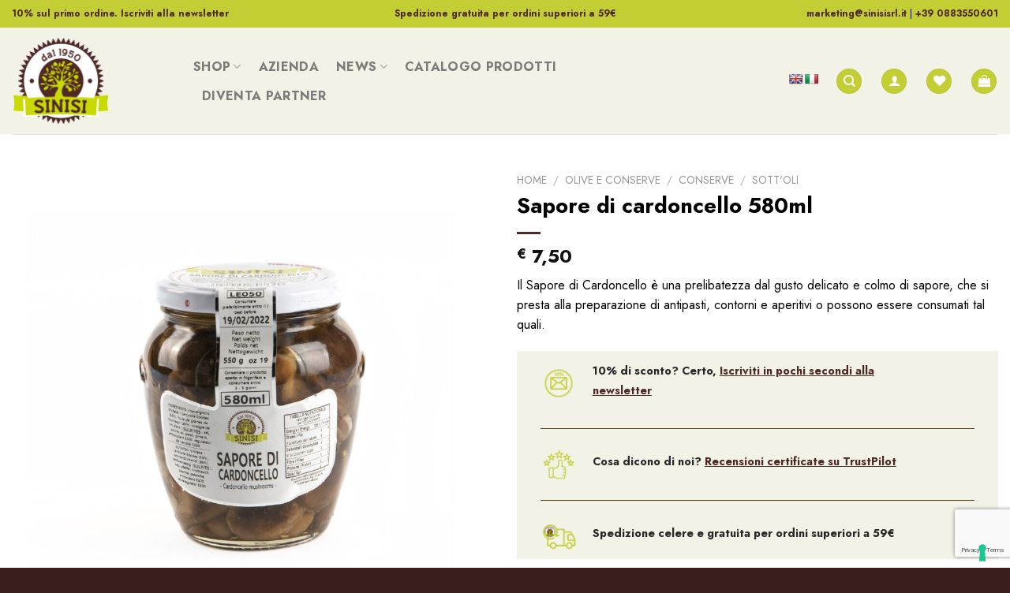

--- FILE ---
content_type: text/html; charset=UTF-8
request_url: https://sinisisrl.it/product/sapore-di-cardoncello-580ml/
body_size: 49850
content:
<!DOCTYPE html>
<!--[if IE 9 ]> <html lang="it-IT" class="ie9 loading-site no-js"> <![endif]-->
<!--[if IE 8 ]> <html lang="it-IT" class="ie8 loading-site no-js"> <![endif]-->
<!--[if (gte IE 9)|!(IE)]><!--><html lang="it-IT" class="loading-site no-js"> <!--<![endif]-->
<head>
	<meta charset="UTF-8" />
	<link rel="profile" href="http://gmpg.org/xfn/11" />
	<link rel="pingback" href="https://sinisisrl.it/xmlrpc.php" />

					<script>document.documentElement.className = document.documentElement.className + ' yes-js js_active js'</script>
			<script>(function(html){html.className = html.className.replace(/\bno-js\b/,'js')})(document.documentElement);</script>
<meta name='robots' content='index, follow, max-image-preview:large, max-snippet:-1, max-video-preview:-1' />
	<style>img:is([sizes="auto" i], [sizes^="auto," i]) { contain-intrinsic-size: 3000px 1500px }</style>
	
            <script data-no-defer="1" data-ezscrex="false" data-cfasync="false" data-pagespeed-no-defer data-cookieconsent="ignore">
                var ctPublicFunctions = {"_ajax_nonce":"802200803b","_rest_nonce":"504177cdba","_ajax_url":"\/wp-admin\/admin-ajax.php","_rest_url":"https:\/\/sinisisrl.it\/wp-json\/","data__cookies_type":"none","data__ajax_type":"rest","data__bot_detector_enabled":"1","data__frontend_data_log_enabled":1,"cookiePrefix":"","wprocket_detected":false,"host_url":"sinisisrl.it","text__ee_click_to_select":"Click to select the whole data","text__ee_original_email":"The complete one is","text__ee_got_it":"Got it","text__ee_blocked":"Blocked","text__ee_cannot_connect":"Cannot connect","text__ee_cannot_decode":"Can not decode email. Unknown reason","text__ee_email_decoder":"CleanTalk email decoder","text__ee_wait_for_decoding":"The magic is on the way!","text__ee_decoding_process":"Please wait a few seconds while we decode the contact data."}
            </script>
        
            <script data-no-defer="1" data-ezscrex="false" data-cfasync="false" data-pagespeed-no-defer data-cookieconsent="ignore">
                var ctPublic = {"_ajax_nonce":"802200803b","settings__forms__check_internal":"0","settings__forms__check_external":"0","settings__forms__force_protection":0,"settings__forms__search_test":"1","settings__forms__wc_add_to_cart":"0","settings__data__bot_detector_enabled":"1","settings__sfw__anti_crawler":0,"blog_home":"https:\/\/sinisisrl.it\/","pixel__setting":"3","pixel__enabled":true,"pixel__url":null,"data__email_check_before_post":"1","data__email_check_exist_post":0,"data__cookies_type":"none","data__key_is_ok":true,"data__visible_fields_required":true,"wl_brandname":"Anti-Spam by CleanTalk","wl_brandname_short":"CleanTalk","ct_checkjs_key":"044b1b2b4e8915b5f66c6ddef0c49dfeee7811441473741a4b197467b837fcbd","emailEncoderPassKey":"8d72e48cf5bd7dbacbc3ff3e511fdd76","bot_detector_forms_excluded":"W10=","advancedCacheExists":false,"varnishCacheExists":false,"wc_ajax_add_to_cart":true,"theRealPerson":{"phrases":{"trpHeading":"The Real Person Badge!","trpContent1":"The commenter acts as a real person and verified as not a bot.","trpContent2":" Anti-Spam by CleanTalk","trpContentLearnMore":"Learn more"},"trpContentLink":"https:\/\/cleantalk.org\/help\/the-real-person?utm_id=&amp;utm_term=&amp;utm_source=admin_side&amp;utm_medium=trp_badge&amp;utm_content=trp_badge_link_click&amp;utm_campaign=apbct_links","imgPersonUrl":"https:\/\/sinisisrl.it\/wp-content\/plugins\/cleantalk-spam-protect\/css\/images\/real_user.svg","imgShieldUrl":"https:\/\/sinisisrl.it\/wp-content\/plugins\/cleantalk-spam-protect\/css\/images\/shield.svg"}}
            </script>
        <meta name="viewport" content="width=device-width, initial-scale=1, maximum-scale=1" />
	<!-- This site is optimized with the Yoast SEO plugin v26.5 - https://yoast.com/wordpress/plugins/seo/ -->
	<title>Sapore di cardoncello 580ml - Sinisi srl</title>
	<meta name="description" content="Il Sapore di Cardoncello sono una deliziosa aggiunta a molti piatti, grazie al loro sapore unico e alla loro versatilità. Ottimo per svariate ricette ..." />
	<link rel="canonical" href="https://sinisisrl.it/product/sapore-di-cardoncello-580ml/" />
	<meta property="og:locale" content="it_IT" />
	<meta property="og:type" content="article" />
	<meta property="og:title" content="Sapore di cardoncello 580ml - Sinisi srl" />
	<meta property="og:description" content="Il Sapore di Cardoncello sono una deliziosa aggiunta a molti piatti, grazie al loro sapore unico e alla loro versatilità. Ottimo per svariate ricette ..." />
	<meta property="og:url" content="https://sinisisrl.it/product/sapore-di-cardoncello-580ml/" />
	<meta property="og:site_name" content="Sinisi srl" />
	<meta property="article:modified_time" content="2025-12-20T22:36:46+00:00" />
	<meta property="og:image" content="https://sinisisrl.it/wp-content/uploads/2024/05/Sapore-di-cardoncello-580-ml-2-scaled.jpg" />
	<meta property="og:image:width" content="2560" />
	<meta property="og:image:height" content="2560" />
	<meta property="og:image:type" content="image/jpeg" />
	<meta name="twitter:card" content="summary_large_image" />
	<meta name="twitter:label1" content="Tempo di lettura stimato" />
	<meta name="twitter:data1" content="3 minuti" />
	<script type="application/ld+json" class="yoast-schema-graph">{"@context":"https://schema.org","@graph":[{"@type":"WebPage","@id":"https://sinisisrl.it/product/sapore-di-cardoncello-580ml/","url":"https://sinisisrl.it/product/sapore-di-cardoncello-580ml/","name":"Sapore di cardoncello 580ml - Sinisi srl","isPartOf":{"@id":"https://sinisisrl.it/#website"},"primaryImageOfPage":{"@id":"https://sinisisrl.it/product/sapore-di-cardoncello-580ml/#primaryimage"},"image":{"@id":"https://sinisisrl.it/product/sapore-di-cardoncello-580ml/#primaryimage"},"thumbnailUrl":"https://sinisisrl.it/wp-content/uploads/2024/05/Sapore-di-cardoncello-580-ml-2-scaled.jpg","datePublished":"2024-05-13T13:09:14+00:00","dateModified":"2025-12-20T22:36:46+00:00","description":"Il Sapore di Cardoncello sono una deliziosa aggiunta a molti piatti, grazie al loro sapore unico e alla loro versatilità. Ottimo per svariate ricette ...","breadcrumb":{"@id":"https://sinisisrl.it/product/sapore-di-cardoncello-580ml/#breadcrumb"},"inLanguage":"it-IT","potentialAction":[{"@type":"ReadAction","target":["https://sinisisrl.it/product/sapore-di-cardoncello-580ml/"]}]},{"@type":"ImageObject","inLanguage":"it-IT","@id":"https://sinisisrl.it/product/sapore-di-cardoncello-580ml/#primaryimage","url":"https://sinisisrl.it/wp-content/uploads/2024/05/Sapore-di-cardoncello-580-ml-2-scaled.jpg","contentUrl":"https://sinisisrl.it/wp-content/uploads/2024/05/Sapore-di-cardoncello-580-ml-2-scaled.jpg","width":2560,"height":2560},{"@type":"BreadcrumbList","@id":"https://sinisisrl.it/product/sapore-di-cardoncello-580ml/#breadcrumb","itemListElement":[{"@type":"ListItem","position":1,"name":"Home","item":"https://sinisisrl.it/"},{"@type":"ListItem","position":2,"name":"Shop","item":"https://sinisisrl.it/shop/"},{"@type":"ListItem","position":3,"name":"Sapore di cardoncello 580ml"}]},{"@type":"WebSite","@id":"https://sinisisrl.it/#website","url":"https://sinisisrl.it/","name":"Vendita frutta secca, olive, legumi e cereali - Sinisi srl","description":"Vendita frutta secca, olive, legumi e cereali","potentialAction":[{"@type":"SearchAction","target":{"@type":"EntryPoint","urlTemplate":"https://sinisisrl.it/?s={search_term_string}"},"query-input":{"@type":"PropertyValueSpecification","valueRequired":true,"valueName":"search_term_string"}}],"inLanguage":"it-IT"}]}</script>
	<!-- / Yoast SEO plugin. -->


<script type='application/javascript'  id='pys-version-script'>console.log('PixelYourSite Free version 11.1.5');</script>
<link rel='dns-prefetch' href='//fd.cleantalk.org' />
<link rel='dns-prefetch' href='//translate.google.com' />
<link rel='dns-prefetch' href='//widget.trustpilot.com' />
<link rel='dns-prefetch' href='//www.googletagmanager.com' />
<link rel='dns-prefetch' href='//fonts.googleapis.com' />
<link rel="alternate" type="application/rss+xml" title="Sinisi srl &raquo; Feed" href="https://sinisisrl.it/feed/" />
<link rel="alternate" type="application/rss+xml" title="Sinisi srl &raquo; Feed dei commenti" href="https://sinisisrl.it/comments/feed/" />
<link rel="alternate" type="application/rss+xml" title="Sinisi srl &raquo; Sapore di cardoncello 580ml Feed dei commenti" href="https://sinisisrl.it/product/sapore-di-cardoncello-580ml/feed/" />
<script type="text/javascript">
/* <![CDATA[ */
window._wpemojiSettings = {"baseUrl":"https:\/\/s.w.org\/images\/core\/emoji\/16.0.1\/72x72\/","ext":".png","svgUrl":"https:\/\/s.w.org\/images\/core\/emoji\/16.0.1\/svg\/","svgExt":".svg","source":{"concatemoji":"https:\/\/sinisisrl.it\/wp-includes\/js\/wp-emoji-release.min.js?ver=6.8.2"}};
/*! This file is auto-generated */
!function(s,n){var o,i,e;function c(e){try{var t={supportTests:e,timestamp:(new Date).valueOf()};sessionStorage.setItem(o,JSON.stringify(t))}catch(e){}}function p(e,t,n){e.clearRect(0,0,e.canvas.width,e.canvas.height),e.fillText(t,0,0);var t=new Uint32Array(e.getImageData(0,0,e.canvas.width,e.canvas.height).data),a=(e.clearRect(0,0,e.canvas.width,e.canvas.height),e.fillText(n,0,0),new Uint32Array(e.getImageData(0,0,e.canvas.width,e.canvas.height).data));return t.every(function(e,t){return e===a[t]})}function u(e,t){e.clearRect(0,0,e.canvas.width,e.canvas.height),e.fillText(t,0,0);for(var n=e.getImageData(16,16,1,1),a=0;a<n.data.length;a++)if(0!==n.data[a])return!1;return!0}function f(e,t,n,a){switch(t){case"flag":return n(e,"\ud83c\udff3\ufe0f\u200d\u26a7\ufe0f","\ud83c\udff3\ufe0f\u200b\u26a7\ufe0f")?!1:!n(e,"\ud83c\udde8\ud83c\uddf6","\ud83c\udde8\u200b\ud83c\uddf6")&&!n(e,"\ud83c\udff4\udb40\udc67\udb40\udc62\udb40\udc65\udb40\udc6e\udb40\udc67\udb40\udc7f","\ud83c\udff4\u200b\udb40\udc67\u200b\udb40\udc62\u200b\udb40\udc65\u200b\udb40\udc6e\u200b\udb40\udc67\u200b\udb40\udc7f");case"emoji":return!a(e,"\ud83e\udedf")}return!1}function g(e,t,n,a){var r="undefined"!=typeof WorkerGlobalScope&&self instanceof WorkerGlobalScope?new OffscreenCanvas(300,150):s.createElement("canvas"),o=r.getContext("2d",{willReadFrequently:!0}),i=(o.textBaseline="top",o.font="600 32px Arial",{});return e.forEach(function(e){i[e]=t(o,e,n,a)}),i}function t(e){var t=s.createElement("script");t.src=e,t.defer=!0,s.head.appendChild(t)}"undefined"!=typeof Promise&&(o="wpEmojiSettingsSupports",i=["flag","emoji"],n.supports={everything:!0,everythingExceptFlag:!0},e=new Promise(function(e){s.addEventListener("DOMContentLoaded",e,{once:!0})}),new Promise(function(t){var n=function(){try{var e=JSON.parse(sessionStorage.getItem(o));if("object"==typeof e&&"number"==typeof e.timestamp&&(new Date).valueOf()<e.timestamp+604800&&"object"==typeof e.supportTests)return e.supportTests}catch(e){}return null}();if(!n){if("undefined"!=typeof Worker&&"undefined"!=typeof OffscreenCanvas&&"undefined"!=typeof URL&&URL.createObjectURL&&"undefined"!=typeof Blob)try{var e="postMessage("+g.toString()+"("+[JSON.stringify(i),f.toString(),p.toString(),u.toString()].join(",")+"));",a=new Blob([e],{type:"text/javascript"}),r=new Worker(URL.createObjectURL(a),{name:"wpTestEmojiSupports"});return void(r.onmessage=function(e){c(n=e.data),r.terminate(),t(n)})}catch(e){}c(n=g(i,f,p,u))}t(n)}).then(function(e){for(var t in e)n.supports[t]=e[t],n.supports.everything=n.supports.everything&&n.supports[t],"flag"!==t&&(n.supports.everythingExceptFlag=n.supports.everythingExceptFlag&&n.supports[t]);n.supports.everythingExceptFlag=n.supports.everythingExceptFlag&&!n.supports.flag,n.DOMReady=!1,n.readyCallback=function(){n.DOMReady=!0}}).then(function(){return e}).then(function(){var e;n.supports.everything||(n.readyCallback(),(e=n.source||{}).concatemoji?t(e.concatemoji):e.wpemoji&&e.twemoji&&(t(e.twemoji),t(e.wpemoji)))}))}((window,document),window._wpemojiSettings);
/* ]]> */
</script>

<link rel='stylesheet' id='cf7ic_style-css' href='https://sinisisrl.it/wp-content/plugins/contact-form-7-image-captcha/css/cf7ic-style.css?ver=3.3.7' type='text/css' media='all' />
<link rel='stylesheet' id='woo-cart-weight-blocks-integration-frontend-css' href='https://sinisisrl.it/wp-content/plugins/woo-cart-weight/build/style-index.css?ver=1769071116' type='text/css' media='all' />
<link rel='stylesheet' id='woo-cart-weight-blocks-integration-editor-css' href='https://sinisisrl.it/wp-content/plugins/woo-cart-weight/build/style-index.css?ver=1769071116' type='text/css' media='all' />
<style id='wp-emoji-styles-inline-css' type='text/css'>

	img.wp-smiley, img.emoji {
		display: inline !important;
		border: none !important;
		box-shadow: none !important;
		height: 1em !important;
		width: 1em !important;
		margin: 0 0.07em !important;
		vertical-align: -0.1em !important;
		background: none !important;
		padding: 0 !important;
	}
</style>
<link rel='stylesheet' id='wp-block-library-css' href='https://sinisisrl.it/wp-includes/css/dist/block-library/style.min.css?ver=6.8.2' type='text/css' media='all' />
<style id='classic-theme-styles-inline-css' type='text/css'>
/*! This file is auto-generated */
.wp-block-button__link{color:#fff;background-color:#32373c;border-radius:9999px;box-shadow:none;text-decoration:none;padding:calc(.667em + 2px) calc(1.333em + 2px);font-size:1.125em}.wp-block-file__button{background:#32373c;color:#fff;text-decoration:none}
</style>
<link rel='stylesheet' id='deda-wc-brt-fermopoint-fermopoint-style-css' href='https://sinisisrl.it/wp-content/plugins/wc-brt-fermopoint-shipping-methods/includes/blocks/brt-fermopoint/style.css?ver=6.8.2' type='text/css' media='all' />
<style id='global-styles-inline-css' type='text/css'>
:root{--wp--preset--aspect-ratio--square: 1;--wp--preset--aspect-ratio--4-3: 4/3;--wp--preset--aspect-ratio--3-4: 3/4;--wp--preset--aspect-ratio--3-2: 3/2;--wp--preset--aspect-ratio--2-3: 2/3;--wp--preset--aspect-ratio--16-9: 16/9;--wp--preset--aspect-ratio--9-16: 9/16;--wp--preset--color--black: #000000;--wp--preset--color--cyan-bluish-gray: #abb8c3;--wp--preset--color--white: #ffffff;--wp--preset--color--pale-pink: #f78da7;--wp--preset--color--vivid-red: #cf2e2e;--wp--preset--color--luminous-vivid-orange: #ff6900;--wp--preset--color--luminous-vivid-amber: #fcb900;--wp--preset--color--light-green-cyan: #7bdcb5;--wp--preset--color--vivid-green-cyan: #00d084;--wp--preset--color--pale-cyan-blue: #8ed1fc;--wp--preset--color--vivid-cyan-blue: #0693e3;--wp--preset--color--vivid-purple: #9b51e0;--wp--preset--gradient--vivid-cyan-blue-to-vivid-purple: linear-gradient(135deg,rgba(6,147,227,1) 0%,rgb(155,81,224) 100%);--wp--preset--gradient--light-green-cyan-to-vivid-green-cyan: linear-gradient(135deg,rgb(122,220,180) 0%,rgb(0,208,130) 100%);--wp--preset--gradient--luminous-vivid-amber-to-luminous-vivid-orange: linear-gradient(135deg,rgba(252,185,0,1) 0%,rgba(255,105,0,1) 100%);--wp--preset--gradient--luminous-vivid-orange-to-vivid-red: linear-gradient(135deg,rgba(255,105,0,1) 0%,rgb(207,46,46) 100%);--wp--preset--gradient--very-light-gray-to-cyan-bluish-gray: linear-gradient(135deg,rgb(238,238,238) 0%,rgb(169,184,195) 100%);--wp--preset--gradient--cool-to-warm-spectrum: linear-gradient(135deg,rgb(74,234,220) 0%,rgb(151,120,209) 20%,rgb(207,42,186) 40%,rgb(238,44,130) 60%,rgb(251,105,98) 80%,rgb(254,248,76) 100%);--wp--preset--gradient--blush-light-purple: linear-gradient(135deg,rgb(255,206,236) 0%,rgb(152,150,240) 100%);--wp--preset--gradient--blush-bordeaux: linear-gradient(135deg,rgb(254,205,165) 0%,rgb(254,45,45) 50%,rgb(107,0,62) 100%);--wp--preset--gradient--luminous-dusk: linear-gradient(135deg,rgb(255,203,112) 0%,rgb(199,81,192) 50%,rgb(65,88,208) 100%);--wp--preset--gradient--pale-ocean: linear-gradient(135deg,rgb(255,245,203) 0%,rgb(182,227,212) 50%,rgb(51,167,181) 100%);--wp--preset--gradient--electric-grass: linear-gradient(135deg,rgb(202,248,128) 0%,rgb(113,206,126) 100%);--wp--preset--gradient--midnight: linear-gradient(135deg,rgb(2,3,129) 0%,rgb(40,116,252) 100%);--wp--preset--font-size--small: 13px;--wp--preset--font-size--medium: 20px;--wp--preset--font-size--large: 36px;--wp--preset--font-size--x-large: 42px;--wp--preset--spacing--20: 0.44rem;--wp--preset--spacing--30: 0.67rem;--wp--preset--spacing--40: 1rem;--wp--preset--spacing--50: 1.5rem;--wp--preset--spacing--60: 2.25rem;--wp--preset--spacing--70: 3.38rem;--wp--preset--spacing--80: 5.06rem;--wp--preset--shadow--natural: 6px 6px 9px rgba(0, 0, 0, 0.2);--wp--preset--shadow--deep: 12px 12px 50px rgba(0, 0, 0, 0.4);--wp--preset--shadow--sharp: 6px 6px 0px rgba(0, 0, 0, 0.2);--wp--preset--shadow--outlined: 6px 6px 0px -3px rgba(255, 255, 255, 1), 6px 6px rgba(0, 0, 0, 1);--wp--preset--shadow--crisp: 6px 6px 0px rgba(0, 0, 0, 1);}:where(.is-layout-flex){gap: 0.5em;}:where(.is-layout-grid){gap: 0.5em;}body .is-layout-flex{display: flex;}.is-layout-flex{flex-wrap: wrap;align-items: center;}.is-layout-flex > :is(*, div){margin: 0;}body .is-layout-grid{display: grid;}.is-layout-grid > :is(*, div){margin: 0;}:where(.wp-block-columns.is-layout-flex){gap: 2em;}:where(.wp-block-columns.is-layout-grid){gap: 2em;}:where(.wp-block-post-template.is-layout-flex){gap: 1.25em;}:where(.wp-block-post-template.is-layout-grid){gap: 1.25em;}.has-black-color{color: var(--wp--preset--color--black) !important;}.has-cyan-bluish-gray-color{color: var(--wp--preset--color--cyan-bluish-gray) !important;}.has-white-color{color: var(--wp--preset--color--white) !important;}.has-pale-pink-color{color: var(--wp--preset--color--pale-pink) !important;}.has-vivid-red-color{color: var(--wp--preset--color--vivid-red) !important;}.has-luminous-vivid-orange-color{color: var(--wp--preset--color--luminous-vivid-orange) !important;}.has-luminous-vivid-amber-color{color: var(--wp--preset--color--luminous-vivid-amber) !important;}.has-light-green-cyan-color{color: var(--wp--preset--color--light-green-cyan) !important;}.has-vivid-green-cyan-color{color: var(--wp--preset--color--vivid-green-cyan) !important;}.has-pale-cyan-blue-color{color: var(--wp--preset--color--pale-cyan-blue) !important;}.has-vivid-cyan-blue-color{color: var(--wp--preset--color--vivid-cyan-blue) !important;}.has-vivid-purple-color{color: var(--wp--preset--color--vivid-purple) !important;}.has-black-background-color{background-color: var(--wp--preset--color--black) !important;}.has-cyan-bluish-gray-background-color{background-color: var(--wp--preset--color--cyan-bluish-gray) !important;}.has-white-background-color{background-color: var(--wp--preset--color--white) !important;}.has-pale-pink-background-color{background-color: var(--wp--preset--color--pale-pink) !important;}.has-vivid-red-background-color{background-color: var(--wp--preset--color--vivid-red) !important;}.has-luminous-vivid-orange-background-color{background-color: var(--wp--preset--color--luminous-vivid-orange) !important;}.has-luminous-vivid-amber-background-color{background-color: var(--wp--preset--color--luminous-vivid-amber) !important;}.has-light-green-cyan-background-color{background-color: var(--wp--preset--color--light-green-cyan) !important;}.has-vivid-green-cyan-background-color{background-color: var(--wp--preset--color--vivid-green-cyan) !important;}.has-pale-cyan-blue-background-color{background-color: var(--wp--preset--color--pale-cyan-blue) !important;}.has-vivid-cyan-blue-background-color{background-color: var(--wp--preset--color--vivid-cyan-blue) !important;}.has-vivid-purple-background-color{background-color: var(--wp--preset--color--vivid-purple) !important;}.has-black-border-color{border-color: var(--wp--preset--color--black) !important;}.has-cyan-bluish-gray-border-color{border-color: var(--wp--preset--color--cyan-bluish-gray) !important;}.has-white-border-color{border-color: var(--wp--preset--color--white) !important;}.has-pale-pink-border-color{border-color: var(--wp--preset--color--pale-pink) !important;}.has-vivid-red-border-color{border-color: var(--wp--preset--color--vivid-red) !important;}.has-luminous-vivid-orange-border-color{border-color: var(--wp--preset--color--luminous-vivid-orange) !important;}.has-luminous-vivid-amber-border-color{border-color: var(--wp--preset--color--luminous-vivid-amber) !important;}.has-light-green-cyan-border-color{border-color: var(--wp--preset--color--light-green-cyan) !important;}.has-vivid-green-cyan-border-color{border-color: var(--wp--preset--color--vivid-green-cyan) !important;}.has-pale-cyan-blue-border-color{border-color: var(--wp--preset--color--pale-cyan-blue) !important;}.has-vivid-cyan-blue-border-color{border-color: var(--wp--preset--color--vivid-cyan-blue) !important;}.has-vivid-purple-border-color{border-color: var(--wp--preset--color--vivid-purple) !important;}.has-vivid-cyan-blue-to-vivid-purple-gradient-background{background: var(--wp--preset--gradient--vivid-cyan-blue-to-vivid-purple) !important;}.has-light-green-cyan-to-vivid-green-cyan-gradient-background{background: var(--wp--preset--gradient--light-green-cyan-to-vivid-green-cyan) !important;}.has-luminous-vivid-amber-to-luminous-vivid-orange-gradient-background{background: var(--wp--preset--gradient--luminous-vivid-amber-to-luminous-vivid-orange) !important;}.has-luminous-vivid-orange-to-vivid-red-gradient-background{background: var(--wp--preset--gradient--luminous-vivid-orange-to-vivid-red) !important;}.has-very-light-gray-to-cyan-bluish-gray-gradient-background{background: var(--wp--preset--gradient--very-light-gray-to-cyan-bluish-gray) !important;}.has-cool-to-warm-spectrum-gradient-background{background: var(--wp--preset--gradient--cool-to-warm-spectrum) !important;}.has-blush-light-purple-gradient-background{background: var(--wp--preset--gradient--blush-light-purple) !important;}.has-blush-bordeaux-gradient-background{background: var(--wp--preset--gradient--blush-bordeaux) !important;}.has-luminous-dusk-gradient-background{background: var(--wp--preset--gradient--luminous-dusk) !important;}.has-pale-ocean-gradient-background{background: var(--wp--preset--gradient--pale-ocean) !important;}.has-electric-grass-gradient-background{background: var(--wp--preset--gradient--electric-grass) !important;}.has-midnight-gradient-background{background: var(--wp--preset--gradient--midnight) !important;}.has-small-font-size{font-size: var(--wp--preset--font-size--small) !important;}.has-medium-font-size{font-size: var(--wp--preset--font-size--medium) !important;}.has-large-font-size{font-size: var(--wp--preset--font-size--large) !important;}.has-x-large-font-size{font-size: var(--wp--preset--font-size--x-large) !important;}
:where(.wp-block-post-template.is-layout-flex){gap: 1.25em;}:where(.wp-block-post-template.is-layout-grid){gap: 1.25em;}
:where(.wp-block-columns.is-layout-flex){gap: 2em;}:where(.wp-block-columns.is-layout-grid){gap: 2em;}
:root :where(.wp-block-pullquote){font-size: 1.5em;line-height: 1.6;}
</style>
<link rel='stylesheet' id='cleantalk-public-css-css' href='https://sinisisrl.it/wp-content/plugins/cleantalk-spam-protect/css/cleantalk-public.min.css?ver=6.70.1_1769071128' type='text/css' media='all' />
<link rel='stylesheet' id='cleantalk-email-decoder-css-css' href='https://sinisisrl.it/wp-content/plugins/cleantalk-spam-protect/css/cleantalk-email-decoder.min.css?ver=6.70.1_1769071128' type='text/css' media='all' />
<link rel='stylesheet' id='cleantalk-trp-css-css' href='https://sinisisrl.it/wp-content/plugins/cleantalk-spam-protect/css/cleantalk-trp.min.css?ver=6.70.1_1769071128' type='text/css' media='all' />
<link rel='stylesheet' id='contact-form-7-css' href='https://sinisisrl.it/wp-content/plugins/contact-form-7/includes/css/styles.css?ver=6.1.4' type='text/css' media='all' />
<link rel='stylesheet' id='google-language-translator-css' href='https://sinisisrl.it/wp-content/plugins/google-language-translator/css/style.css?ver=6.0.20' type='text/css' media='' />
<link rel='stylesheet' id='photoswipe-css' href='https://sinisisrl.it/wp-content/plugins/woocommerce/assets/css/photoswipe/photoswipe.min.css?ver=10.2.2' type='text/css' media='all' />
<link rel='stylesheet' id='photoswipe-default-skin-css' href='https://sinisisrl.it/wp-content/plugins/woocommerce/assets/css/photoswipe/default-skin/default-skin.min.css?ver=10.2.2' type='text/css' media='all' />
<style id='woocommerce-inline-inline-css' type='text/css'>
.woocommerce form .form-row .required { visibility: visible; }
</style>
<link rel='stylesheet' id='dashicons-css' href='https://sinisisrl.it/wp-includes/css/dashicons.min.css?ver=6.8.2' type='text/css' media='all' />
<style id='dashicons-inline-css' type='text/css'>
[data-font="Dashicons"]:before {font-family: 'Dashicons' !important;content: attr(data-icon) !important;speak: none !important;font-weight: normal !important;font-variant: normal !important;text-transform: none !important;line-height: 1 !important;font-style: normal !important;-webkit-font-smoothing: antialiased !important;-moz-osx-font-smoothing: grayscale !important;}
</style>
<link rel='stylesheet' id='cfvsw_swatches_product-css' href='https://sinisisrl.it/wp-content/plugins/variation-swatches-woo/assets/css/swatches.css?ver=1.0.13' type='text/css' media='all' />
<style id='cfvsw_swatches_product-inline-css' type='text/css'>
.cfvsw-tooltip{background:#000000;color:#ffffff;} .cfvsw-tooltip:before{background:#000000;}:root {--cfvsw-swatches-font-size: 16px;--cfvsw-swatches-border-color: #000000;--cfvsw-swatches-border-color-hover: #00000080;--cfvsw-swatches-border-width: 1px;--cfvsw-swatches-tooltip-font-size: 12px;}
</style>
<link rel='stylesheet' id='gateway-css' href='https://sinisisrl.it/wp-content/plugins/woocommerce-paypal-payments/modules/ppcp-button/assets/css/gateway.css?ver=3.3.1' type='text/css' media='all' />
<link rel='stylesheet' id='brands-styles-css' href='https://sinisisrl.it/wp-content/plugins/woocommerce/assets/css/brands.css?ver=10.2.2' type='text/css' media='all' />
<link rel='stylesheet' id='flatsome-icons-css' href='https://sinisisrl.it/wp-content/themes/flatsome/assets/css/fl-icons.css?ver=3.12' type='text/css' media='all' />
<link rel='stylesheet' id='flatsome-woocommerce-wishlist-css' href='https://sinisisrl.it/wp-content/themes/flatsome/inc/integrations/wc-yith-wishlist/wishlist.css?ver=3.10.2' type='text/css' media='all' />
<link rel='stylesheet' id='flexible-shipping-free-shipping-css' href='https://sinisisrl.it/wp-content/plugins/flexible-shipping/assets/dist/css/free-shipping.css?ver=6.4.3.2' type='text/css' media='all' />
<link rel='stylesheet' id='wc-ppcp-applepay-css' href='https://sinisisrl.it/wp-content/plugins/woocommerce-paypal-payments/modules/ppcp-applepay/assets/css/styles.css?ver=3.3.1' type='text/css' media='all' />
<link rel='stylesheet' id='wc-ppcp-googlepay-css' href='https://sinisisrl.it/wp-content/plugins/woocommerce-paypal-payments/modules/ppcp-googlepay/assets/css/styles.css?ver=3.3.1' type='text/css' media='all' />
<link rel='stylesheet' id='flatsome-main-css' href='https://sinisisrl.it/wp-content/themes/flatsome/assets/css/flatsome.css?ver=3.13.3' type='text/css' media='all' />
<link rel='stylesheet' id='flatsome-shop-css' href='https://sinisisrl.it/wp-content/themes/flatsome/assets/css/flatsome-shop.css?ver=3.13.3' type='text/css' media='all' />
<link rel='stylesheet' id='flatsome-style-css' href='https://sinisisrl.it/wp-content/themes/flatsome-child/style.css?ver=3.0' type='text/css' media='all' />
<link rel='stylesheet' id='sib-front-css-css' href='https://sinisisrl.it/wp-content/plugins/mailin/css/mailin-front.css?ver=6.8.2' type='text/css' media='all' />
<link rel='stylesheet' id='flatsome-googlefonts-css' href='//fonts.googleapis.com/css?family=Jost%3Aregular%2C700%2Cregular%2C700%7CDancing+Script%3Aregular%2C400&#038;display=swap&#038;ver=3.9' type='text/css' media='all' />
<script type="text/template" id="tmpl-variation-template">
	<div class="woocommerce-variation-description">{{{ data.variation.variation_description }}}</div>
	<div class="woocommerce-variation-price">{{{ data.variation.price_html }}}</div>
	<div class="woocommerce-variation-availability">{{{ data.variation.availability_html }}}</div>
</script>
<script type="text/template" id="tmpl-unavailable-variation-template">
	<p role="alert">Questo prodotto non è disponibile. Scegli un&#039;altra combinazione.</p>
</script>
<script type="text/javascript">
            window._nslDOMReady = (function () {
                const executedCallbacks = new Set();
            
                return function (callback) {
                    /**
                    * Third parties might dispatch DOMContentLoaded events, so we need to ensure that we only run our callback once!
                    */
                    if (executedCallbacks.has(callback)) return;
            
                    const wrappedCallback = function () {
                        if (executedCallbacks.has(callback)) return;
                        executedCallbacks.add(callback);
                        callback();
                    };
            
                    if (document.readyState === "complete" || document.readyState === "interactive") {
                        wrappedCallback();
                    } else {
                        document.addEventListener("DOMContentLoaded", wrappedCallback);
                    }
                };
            })();
        </script><script type="text/javascript" id="jquery-core-js-extra">
/* <![CDATA[ */
var pysFacebookRest = {"restApiUrl":"https:\/\/sinisisrl.it\/wp-json\/pys-facebook\/v1\/event","debug":""};
/* ]]> */
</script>
<script type="text/javascript" src="https://sinisisrl.it/wp-includes/js/jquery/jquery.min.js?ver=3.7.1" id="jquery-core-js"></script>
<script type="text/javascript" src="https://sinisisrl.it/wp-includes/js/jquery/jquery-migrate.min.js?ver=3.4.1" id="jquery-migrate-js"></script>
<script type="text/javascript" src="https://sinisisrl.it/wp-content/plugins/cleantalk-spam-protect/js/apbct-public-bundle.min.js?ver=6.70.1_1769071128" id="apbct-public-bundle.min-js-js"></script>
<script type="text/javascript" src="https://fd.cleantalk.org/ct-bot-detector-wrapper.js?ver=6.70.1" id="ct_bot_detector-js" defer="defer" data-wp-strategy="defer"></script>
<script type="text/javascript" src="https://sinisisrl.it/wp-includes/js/dist/hooks.min.js?ver=4d63a3d491d11ffd8ac6" id="wp-hooks-js"></script>
<script type="text/javascript" id="tt4b_ajax_script-js-extra">
/* <![CDATA[ */
var tt4b_script_vars = {"pixel_code":"D50ODNJC77UF0KBNQF8G","currency":"EUR","country":"IT","advanced_matching":"1"};
/* ]]> */
</script>
<script type="text/javascript" src="https://sinisisrl.it/wp-content/plugins/tiktok-for-business/admin/js/ajaxSnippet.js?ver=v1" id="tt4b_ajax_script-js"></script>
<script type="text/javascript" id="tp-js-js-extra">
/* <![CDATA[ */
var trustpilot_settings = {"key":"pARi8pNWuDMNGa2o","TrustpilotScriptUrl":"https:\/\/invitejs.trustpilot.com\/tp.min.js","IntegrationAppUrl":"\/\/ecommscript-integrationapp.trustpilot.com","PreviewScriptUrl":"\/\/ecommplugins-scripts.trustpilot.com\/v2.1\/js\/preview.min.js","PreviewCssUrl":"\/\/ecommplugins-scripts.trustpilot.com\/v2.1\/css\/preview.min.css","PreviewWPCssUrl":"\/\/ecommplugins-scripts.trustpilot.com\/v2.1\/css\/preview_wp.css","WidgetScriptUrl":"\/\/widget.trustpilot.com\/bootstrap\/v5\/tp.widget.bootstrap.min.js"};
/* ]]> */
</script>
<script type="text/javascript" src="https://sinisisrl.it/wp-content/plugins/trustpilot-reviews/review/assets/js/headerScript.min.js?ver=1.0&#039; async=&#039;async" id="tp-js-js"></script>
<script type="text/javascript" src="//widget.trustpilot.com/bootstrap/v5/tp.widget.bootstrap.min.js?ver=1.0&#039; async=&#039;async" id="widget-bootstrap-js"></script>
<script type="text/javascript" id="trustbox-js-extra">
/* <![CDATA[ */
var trustbox_settings = {"page":"product","sku":["8051490807640","TRUSTPILOT_SKU_VALUE_1285"],"name":"Sapore di cardoncello 580ml"};
var trustpilot_trustbox_settings = {"trustboxes":[{"enabled":"enabled","snippet":"[base64]","customizations":"[base64]","defaults":"[base64]","page":"landing","position":"after","corner":"top: #{Y}px; left: #{X}px;","paddingx":"-16","paddingy":"0","zindex":"1000","clear":"both","xpaths":"WyJpZChcInRleHQtMzUzNDUxMDU5MVwiKSIsIi8vRElWW0BjbGFzcz1cInRleHRcIl0iLCIvSFRNTFsxXS9CT0RZWzFdL0RJVlsyXS9GT09URVJbMV0vRElWWzFdL0RJVlsxXS9ESVZbMV0vRElWWzRdL0RJVlsyXS9ESVZbMV0vRElWWzJdIl0=","sku":"TRUSTPILOT_SKU_VALUE_2019,8051490806612-1","name":"Party Snack \"Fave Sgusciate Mostarda e Miele\" 100g","widgetName":"Review Collector","repeatable":false,"uuid":"9f9a9675-4d57-ff2b-d41b-850e2da7d1cd","error":null,"repeatXpath":{"xpathById":{"prefix":"","suffix":""},"xpathFromRoot":{"prefix":"","suffix":""}},"width":"100%","height":"52px","locale":"it-IT"}]};
/* ]]> */
</script>
<script type="text/javascript" src="https://sinisisrl.it/wp-content/plugins/trustpilot-reviews/review/assets/js/trustBoxScript.min.js?ver=1.0&#039; async=&#039;async" id="trustbox-js"></script>
<script type="text/javascript" src="https://sinisisrl.it/wp-content/plugins/woocommerce/assets/js/jquery-blockui/jquery.blockUI.min.js?ver=2.7.0-wc.10.2.2" id="jquery-blockui-js" data-wp-strategy="defer"></script>
<script type="text/javascript" id="wc-add-to-cart-js-extra">
/* <![CDATA[ */
var wc_add_to_cart_params = {"ajax_url":"\/wp-admin\/admin-ajax.php","wc_ajax_url":"\/?wc-ajax=%%endpoint%%","i18n_view_cart":"Visualizza carrello","cart_url":"https:\/\/sinisisrl.it\/carrello\/","is_cart":"","cart_redirect_after_add":"no"};
/* ]]> */
</script>
<script type="text/javascript" src="https://sinisisrl.it/wp-content/plugins/woocommerce/assets/js/frontend/add-to-cart.min.js?ver=10.2.2" id="wc-add-to-cart-js" defer="defer" data-wp-strategy="defer"></script>
<script type="text/javascript" src="https://sinisisrl.it/wp-content/plugins/woocommerce/assets/js/photoswipe/photoswipe.min.js?ver=4.1.1-wc.10.2.2" id="photoswipe-js" defer="defer" data-wp-strategy="defer"></script>
<script type="text/javascript" src="https://sinisisrl.it/wp-content/plugins/woocommerce/assets/js/photoswipe/photoswipe-ui-default.min.js?ver=4.1.1-wc.10.2.2" id="photoswipe-ui-default-js" defer="defer" data-wp-strategy="defer"></script>
<script type="text/javascript" id="wc-single-product-js-extra">
/* <![CDATA[ */
var wc_single_product_params = {"i18n_required_rating_text":"Seleziona una valutazione","i18n_rating_options":["1 stella su 5","2 stelle su 5","3 stelle su 5","4 stelle su 5","5 stelle su 5"],"i18n_product_gallery_trigger_text":"Visualizza la galleria di immagini a schermo intero","review_rating_required":"yes","flexslider":{"rtl":false,"animation":"slide","smoothHeight":true,"directionNav":false,"controlNav":"thumbnails","slideshow":false,"animationSpeed":500,"animationLoop":false,"allowOneSlide":false},"zoom_enabled":"","zoom_options":[],"photoswipe_enabled":"1","photoswipe_options":{"shareEl":false,"closeOnScroll":false,"history":false,"hideAnimationDuration":0,"showAnimationDuration":0},"flexslider_enabled":""};
/* ]]> */
</script>
<script type="text/javascript" src="https://sinisisrl.it/wp-content/plugins/woocommerce/assets/js/frontend/single-product.min.js?ver=10.2.2" id="wc-single-product-js" defer="defer" data-wp-strategy="defer"></script>
<script type="text/javascript" src="https://sinisisrl.it/wp-content/plugins/woocommerce/assets/js/js-cookie/js.cookie.min.js?ver=2.1.4-wc.10.2.2" id="js-cookie-js" defer="defer" data-wp-strategy="defer"></script>
<script type="text/javascript" id="woocommerce-js-extra">
/* <![CDATA[ */
var woocommerce_params = {"ajax_url":"\/wp-admin\/admin-ajax.php","wc_ajax_url":"\/?wc-ajax=%%endpoint%%","i18n_password_show":"Mostra password","i18n_password_hide":"Nascondi password"};
/* ]]> */
</script>
<script type="text/javascript" src="https://sinisisrl.it/wp-content/plugins/woocommerce/assets/js/frontend/woocommerce.min.js?ver=10.2.2" id="woocommerce-js" defer="defer" data-wp-strategy="defer"></script>
<script type="text/javascript" src="https://sinisisrl.it/wp-includes/js/underscore.min.js?ver=1.13.7" id="underscore-js"></script>
<script type="text/javascript" id="wp-util-js-extra">
/* <![CDATA[ */
var _wpUtilSettings = {"ajax":{"url":"\/wp-admin\/admin-ajax.php"}};
/* ]]> */
</script>
<script type="text/javascript" src="https://sinisisrl.it/wp-includes/js/wp-util.min.js?ver=6.8.2" id="wp-util-js"></script>
<script type="text/javascript" id="wpm-js-extra">
/* <![CDATA[ */
var wpm = {"ajax_url":"https:\/\/sinisisrl.it\/wp-admin\/admin-ajax.php","root":"https:\/\/sinisisrl.it\/wp-json\/","nonce_wp_rest":"504177cdba","nonce_ajax":"b266172166"};
/* ]]> */
</script>
<script type="text/javascript" src="https://sinisisrl.it/wp-content/plugins/woocommerce-google-adwords-conversion-tracking-tag/js/public/free/wpm-public.p1.min.js?ver=1.54.1" id="wpm-js"></script>
<script type="text/javascript" id="wc-cart-fragments-js-extra">
/* <![CDATA[ */
var wc_cart_fragments_params = {"ajax_url":"\/wp-admin\/admin-ajax.php","wc_ajax_url":"\/?wc-ajax=%%endpoint%%","cart_hash_key":"wc_cart_hash_33a382f8d892f3d432c203dccfe02cf5","fragment_name":"wc_fragments_33a382f8d892f3d432c203dccfe02cf5","request_timeout":"5000"};
/* ]]> */
</script>
<script type="text/javascript" src="https://sinisisrl.it/wp-content/plugins/woocommerce/assets/js/frontend/cart-fragments.min.js?ver=10.2.2" id="wc-cart-fragments-js" defer="defer" data-wp-strategy="defer"></script>
<script type="text/javascript" src="https://sinisisrl.it/wp-content/plugins/pixelyoursite/dist/scripts/jquery.bind-first-0.2.3.min.js?ver=0.2.3" id="jquery-bind-first-js"></script>
<script type="text/javascript" src="https://sinisisrl.it/wp-content/plugins/pixelyoursite/dist/scripts/js.cookie-2.1.3.min.js?ver=2.1.3" id="js-cookie-pys-js"></script>
<script type="text/javascript" src="https://sinisisrl.it/wp-content/plugins/pixelyoursite/dist/scripts/tld.min.js?ver=2.3.1" id="js-tld-js"></script>
<script type="text/javascript" id="pys-js-extra">
/* <![CDATA[ */
var pysOptions = {"staticEvents":{"facebook":{"woo_view_content":[{"delay":0,"type":"static","name":"ViewContent","pixelIds":["4502920336481539"],"eventID":"0a20a5af-8892-4b73-a2b8-31be9c7adfab","params":{"content_ids":["1285"],"content_type":"product","content_name":"Sapore di cardoncello 580ml","category_name":"Olive e Conserve, Conserve, Sott'oli","value":"7.5","currency":"EUR","contents":[{"id":"1285","quantity":1}],"product_price":"7.5","page_title":"Sapore di cardoncello 580ml","post_type":"product","post_id":1285,"plugin":"PixelYourSite","user_role":"guest","event_url":"sinisisrl.it\/product\/sapore-di-cardoncello-580ml\/"},"e_id":"woo_view_content","ids":[],"hasTimeWindow":false,"timeWindow":0,"woo_order":"","edd_order":""}],"init_event":[{"delay":0,"type":"static","ajaxFire":false,"name":"PageView","pixelIds":["4502920336481539"],"eventID":"6cb95aaf-8703-4f71-91e5-09175aae9097","params":{"page_title":"Sapore di cardoncello 580ml","post_type":"product","post_id":1285,"plugin":"PixelYourSite","user_role":"guest","event_url":"sinisisrl.it\/product\/sapore-di-cardoncello-580ml\/"},"e_id":"init_event","ids":[],"hasTimeWindow":false,"timeWindow":0,"woo_order":"","edd_order":""}]}},"dynamicEvents":{"automatic_event_form":{"facebook":{"delay":0,"type":"dyn","name":"Form","pixelIds":["4502920336481539"],"eventID":"d2c4087c-37a9-4acb-9aa8-d8c5b5a7daf1","params":{"page_title":"Sapore di cardoncello 580ml","post_type":"product","post_id":1285,"plugin":"PixelYourSite","user_role":"guest","event_url":"sinisisrl.it\/product\/sapore-di-cardoncello-580ml\/"},"e_id":"automatic_event_form","ids":[],"hasTimeWindow":false,"timeWindow":0,"woo_order":"","edd_order":""}},"automatic_event_download":{"facebook":{"delay":0,"type":"dyn","name":"Download","extensions":["","doc","exe","js","pdf","ppt","tgz","zip","xls"],"pixelIds":["4502920336481539"],"eventID":"68b3be18-d9b2-4c44-904c-6458d3bf0ae4","params":{"page_title":"Sapore di cardoncello 580ml","post_type":"product","post_id":1285,"plugin":"PixelYourSite","user_role":"guest","event_url":"sinisisrl.it\/product\/sapore-di-cardoncello-580ml\/"},"e_id":"automatic_event_download","ids":[],"hasTimeWindow":false,"timeWindow":0,"woo_order":"","edd_order":""}},"automatic_event_comment":{"facebook":{"delay":0,"type":"dyn","name":"Comment","pixelIds":["4502920336481539"],"eventID":"2ce63985-9ebb-4e22-80bc-e2246f624f31","params":{"page_title":"Sapore di cardoncello 580ml","post_type":"product","post_id":1285,"plugin":"PixelYourSite","user_role":"guest","event_url":"sinisisrl.it\/product\/sapore-di-cardoncello-580ml\/"},"e_id":"automatic_event_comment","ids":[],"hasTimeWindow":false,"timeWindow":0,"woo_order":"","edd_order":""}},"automatic_event_scroll":{"facebook":{"delay":0,"type":"dyn","name":"PageScroll","scroll_percent":30,"pixelIds":["4502920336481539"],"eventID":"bcdb7fde-e42b-4740-8bdf-21b07ba890aa","params":{"page_title":"Sapore di cardoncello 580ml","post_type":"product","post_id":1285,"plugin":"PixelYourSite","user_role":"guest","event_url":"sinisisrl.it\/product\/sapore-di-cardoncello-580ml\/"},"e_id":"automatic_event_scroll","ids":[],"hasTimeWindow":false,"timeWindow":0,"woo_order":"","edd_order":""}},"automatic_event_time_on_page":{"facebook":{"delay":0,"type":"dyn","name":"TimeOnPage","time_on_page":30,"pixelIds":["4502920336481539"],"eventID":"c1c793c7-792f-45ce-bc30-6dad3037896e","params":{"page_title":"Sapore di cardoncello 580ml","post_type":"product","post_id":1285,"plugin":"PixelYourSite","user_role":"guest","event_url":"sinisisrl.it\/product\/sapore-di-cardoncello-580ml\/"},"e_id":"automatic_event_time_on_page","ids":[],"hasTimeWindow":false,"timeWindow":0,"woo_order":"","edd_order":""}}},"triggerEvents":[],"triggerEventTypes":[],"facebook":{"pixelIds":["4502920336481539"],"advancedMatching":[],"advancedMatchingEnabled":true,"removeMetadata":true,"wooVariableAsSimple":false,"serverApiEnabled":true,"wooCRSendFromServer":false,"send_external_id":null,"enabled_medical":false,"do_not_track_medical_param":["event_url","post_title","page_title","landing_page","content_name","categories","category_name","tags"],"meta_ldu":false},"debug":"","siteUrl":"https:\/\/sinisisrl.it","ajaxUrl":"https:\/\/sinisisrl.it\/wp-admin\/admin-ajax.php","ajax_event":"d052f59762","enable_remove_download_url_param":"1","cookie_duration":"7","last_visit_duration":"60","enable_success_send_form":"","ajaxForServerEvent":"1","ajaxForServerStaticEvent":"1","useSendBeacon":"1","send_external_id":"1","external_id_expire":"180","track_cookie_for_subdomains":"1","google_consent_mode":"1","gdpr":{"ajax_enabled":false,"all_disabled_by_api":false,"facebook_disabled_by_api":false,"analytics_disabled_by_api":false,"google_ads_disabled_by_api":false,"pinterest_disabled_by_api":false,"bing_disabled_by_api":false,"reddit_disabled_by_api":false,"externalID_disabled_by_api":false,"facebook_prior_consent_enabled":true,"analytics_prior_consent_enabled":true,"google_ads_prior_consent_enabled":null,"pinterest_prior_consent_enabled":true,"bing_prior_consent_enabled":true,"cookiebot_integration_enabled":false,"cookiebot_facebook_consent_category":"marketing","cookiebot_analytics_consent_category":"statistics","cookiebot_tiktok_consent_category":"marketing","cookiebot_google_ads_consent_category":"marketing","cookiebot_pinterest_consent_category":"marketing","cookiebot_bing_consent_category":"marketing","consent_magic_integration_enabled":false,"real_cookie_banner_integration_enabled":false,"cookie_notice_integration_enabled":false,"cookie_law_info_integration_enabled":false,"analytics_storage":{"enabled":true,"value":"granted","filter":false},"ad_storage":{"enabled":true,"value":"granted","filter":false},"ad_user_data":{"enabled":true,"value":"granted","filter":false},"ad_personalization":{"enabled":true,"value":"granted","filter":false}},"cookie":{"disabled_all_cookie":false,"disabled_start_session_cookie":false,"disabled_advanced_form_data_cookie":false,"disabled_landing_page_cookie":false,"disabled_first_visit_cookie":false,"disabled_trafficsource_cookie":false,"disabled_utmTerms_cookie":false,"disabled_utmId_cookie":false},"tracking_analytics":{"TrafficSource":"direct","TrafficLanding":"undefined","TrafficUtms":[],"TrafficUtmsId":[]},"GATags":{"ga_datalayer_type":"default","ga_datalayer_name":"dataLayerPYS"},"woo":{"enabled":true,"enabled_save_data_to_orders":true,"addToCartOnButtonEnabled":true,"addToCartOnButtonValueEnabled":true,"addToCartOnButtonValueOption":"price","singleProductId":1285,"removeFromCartSelector":"form.woocommerce-cart-form .remove","addToCartCatchMethod":"add_cart_hook","is_order_received_page":false,"containOrderId":false},"edd":{"enabled":false},"cache_bypass":"1770070183"};
/* ]]> */
</script>
<script type="text/javascript" src="https://sinisisrl.it/wp-content/plugins/pixelyoursite/dist/scripts/public.js?ver=11.1.5" id="pys-js"></script>

<!-- Snippet del tag Google (gtag.js) aggiunto da Site Kit -->
<!-- Snippet Google Analytics aggiunto da Site Kit -->
<script type="text/javascript" src="https://www.googletagmanager.com/gtag/js?id=GT-M3K3P5" id="google_gtagjs-js" async></script>
<script type="text/javascript" id="google_gtagjs-js-after">
/* <![CDATA[ */
window.dataLayer = window.dataLayer || [];function gtag(){dataLayer.push(arguments);}
gtag("set","linker",{"domains":["sinisisrl.it"]});
gtag("js", new Date());
gtag("set", "developer_id.dZTNiMT", true);
gtag("config", "GT-M3K3P5");
/* ]]> */
</script>
<script type="text/javascript" id="sib-front-js-js-extra">
/* <![CDATA[ */
var sibErrMsg = {"invalidMail":"Please fill out valid email address","requiredField":"Please fill out required fields","invalidDateFormat":"Please fill out valid date format","invalidSMSFormat":"Please fill out valid phone number"};
var ajax_sib_front_object = {"ajax_url":"https:\/\/sinisisrl.it\/wp-admin\/admin-ajax.php","ajax_nonce":"5164cf051d","flag_url":"https:\/\/sinisisrl.it\/wp-content\/plugins\/mailin\/img\/flags\/"};
/* ]]> */
</script>
<script type="text/javascript" src="https://sinisisrl.it/wp-content/plugins/mailin/js/mailin-front.js?ver=1762333325" id="sib-front-js-js"></script>
<link rel="https://api.w.org/" href="https://sinisisrl.it/wp-json/" /><link rel="alternate" title="JSON" type="application/json" href="https://sinisisrl.it/wp-json/wp/v2/product/1285" /><link rel="EditURI" type="application/rsd+xml" title="RSD" href="https://sinisisrl.it/xmlrpc.php?rsd" />
<meta name="generator" content="WordPress 6.8.2" />
<meta name="generator" content="WooCommerce 10.2.2" />
<link rel='shortlink' href='https://sinisisrl.it/?p=1285' />
<link rel="alternate" title="oEmbed (JSON)" type="application/json+oembed" href="https://sinisisrl.it/wp-json/oembed/1.0/embed?url=https%3A%2F%2Fsinisisrl.it%2Fproduct%2Fsapore-di-cardoncello-580ml%2F" />
<link rel="alternate" title="oEmbed (XML)" type="text/xml+oembed" href="https://sinisisrl.it/wp-json/oembed/1.0/embed?url=https%3A%2F%2Fsinisisrl.it%2Fproduct%2Fsapore-di-cardoncello-580ml%2F&#038;format=xml" />
<style>p.hello{font-size:12px;color:darkgray;}#google_language_translator,#flags{text-align:left;}#google_language_translator,#language{clear:both;width:160px;text-align:right;}#language{float:right;}#flags{text-align:right;width:165px;float:right;clear:right;}#flags ul{float:right!important;}p.hello{text-align:right;float:right;clear:both;}.glt-clear{height:0px;clear:both;margin:0px;padding:0px;}#flags{width:165px;}#flags a{display:inline-block;margin-left:2px;}#google_language_translator a{display:none!important;}div.skiptranslate.goog-te-gadget{display:inline!important;}.goog-te-gadget{color:transparent!important;}.goog-te-gadget{font-size:0px!important;}.goog-branding{display:none;}.goog-tooltip{display: none!important;}.goog-tooltip:hover{display: none!important;}.goog-text-highlight{background-color:transparent!important;border:none!important;box-shadow:none!important;}#google_language_translator{display:none;}#google_language_translator select.goog-te-combo{color:#32373c;}div.skiptranslate{display:none!important;}body{top:0px!important;}#goog-gt-{display:none!important;}font font{background-color:transparent!important;box-shadow:none!important;position:initial!important;}#glt-translate-trigger{left:20px;right:auto;}#glt-translate-trigger > span{color:#ffffff;}#glt-translate-trigger{background:#f89406;}.goog-te-gadget .goog-te-combo{width:100%;}</style><meta name="generator" content="Site Kit by Google 1.167.0" />
<!-- This website runs the Product Feed PRO for WooCommerce by AdTribes.io plugin - version woocommercesea_option_installed_version -->
<meta name="ti-site-data" content="[base64]" /><!-- Google site verification - Google for WooCommerce -->
<meta name="google-site-verification" content="v0Ke8DjwworwKuRp7vL1opN73VQTW6JkdNunuBtdf1g" />
<style>.bg{opacity: 0; transition: opacity 1s; -webkit-transition: opacity 1s;} .bg-loaded{opacity: 1;}</style><!--[if IE]><link rel="stylesheet" type="text/css" href="https://sinisisrl.it/wp-content/themes/flatsome/assets/css/ie-fallback.css"><script src="//cdnjs.cloudflare.com/ajax/libs/html5shiv/3.6.1/html5shiv.js"></script><script>var head = document.getElementsByTagName('head')[0],style = document.createElement('style');style.type = 'text/css';style.styleSheet.cssText = ':before,:after{content:none !important';head.appendChild(style);setTimeout(function(){head.removeChild(style);}, 0);</script><script src="https://sinisisrl.it/wp-content/themes/flatsome/assets/libs/ie-flexibility.js"></script><![endif]-->	<noscript><style>.woocommerce-product-gallery{ opacity: 1 !important; }</style></noscript>
	
<!-- START Pixel Manager for WooCommerce -->

		<script>

			window.wpmDataLayer = window.wpmDataLayer || {};
			window.wpmDataLayer = Object.assign(window.wpmDataLayer, {"cart":{},"cart_item_keys":{},"version":{"number":"1.54.1","pro":false,"eligible_for_updates":false,"distro":"fms","beta":false,"show":true},"pixels":{"google":{"linker":{"settings":null},"user_id":false,"ads":{"conversion_ids":{"AW-10955438251":"Cg3PCIn0_dMDEKvx-uco"},"dynamic_remarketing":{"status":true,"id_type":"post_id","send_events_with_parent_ids":true},"google_business_vertical":"retail","phone_conversion_number":"","phone_conversion_label":""},"tag_id":"AW-10955438251","tag_id_suppressed":[],"tag_gateway":{"measurement_path":""},"tcf_support":false,"consent_mode":{"is_active":true,"wait_for_update":500,"ads_data_redaction":false,"url_passthrough":true}}},"shop":{"list_name":"Product | Sapore di cardoncello 580ml","list_id":"product_sapore-di-cardoncello-580ml","page_type":"product","product_type":"simple","currency":"EUR","selectors":{"addToCart":[],"beginCheckout":[]},"order_duplication_prevention":true,"view_item_list_trigger":{"test_mode":false,"background_color":"green","opacity":0.5,"repeat":true,"timeout":1000,"threshold":0.8},"variations_output":true,"session_active":false},"page":{"id":1285,"title":"Sapore di cardoncello 580ml","type":"product","categories":[],"parent":{"id":0,"title":"Sapore di cardoncello 580ml","type":"product","categories":[]}},"general":{"user_logged_in":false,"scroll_tracking_thresholds":[],"page_id":1285,"exclude_domains":[],"server_2_server":{"active":false,"user_agent_exclude_patterns":[],"ip_exclude_list":[],"pageview_event_s2s":{"is_active":false,"pixels":[]}},"consent_management":{"explicit_consent":false},"lazy_load_pmw":false,"chunk_base_path":"https://sinisisrl.it/wp-content/plugins/woocommerce-google-adwords-conversion-tracking-tag/js/public/free/","modules":{"load_deprecated_functions":true}}});

		</script>

		
<!-- END Pixel Manager for WooCommerce -->
			<meta name="pm-dataLayer-meta" content="1285" class="wpmProductId"
				  data-id="1285">
					<script>
			(window.wpmDataLayer = window.wpmDataLayer || {}).products                = window.wpmDataLayer.products || {};
			window.wpmDataLayer.products[1285] = {"id":"1285","sku":"8051490807640","price":7.5,"brand":"","quantity":1,"dyn_r_ids":{"post_id":"1285","sku":"8051490807640","gpf":"woocommerce_gpf_1285","gla":"gla_1285"},"is_variable":false,"type":"simple","name":"Sapore di cardoncello 580ml","category":["Conserve","Olive e Conserve","Sott'oli"],"is_variation":false};
					</script>
		<script type="text/javascript" src="https://cdn.brevo.com/js/sdk-loader.js" async></script>
<script type="text/javascript">
  window.Brevo = window.Brevo || [];
  window.Brevo.push(['init', {"client_key":"u8947fido58ymtm8ym1i27ys","email_id":null,"push":{"customDomain":"https:\/\/sinisisrl.it\/wp-content\/plugins\/mailin\/"},"service_worker_url":"sw.js?key=${key}","frame_url":"brevo-frame.html"}]);
</script><script type="text/javascript" src="https://cdn.brevo.com/js/sdk-loader.js" async></script><script type="text/javascript">
            window.Brevo = window.Brevo || [];
            window.Brevo.push(["init", {
                client_key: "u8947fido58ymtm8ym1i27ys",
                email_id: "",
                push: {
                    customDomain: "https://sinisisrl.it\/wp-content\/plugins\/woocommerce-sendinblue-newsletter-subscription\/"
                }
            }]);
        </script><link rel="icon" href="https://sinisisrl.it/wp-content/uploads/2024/05/cropped-logo-retina-32x32.png" sizes="32x32" />
<link rel="icon" href="https://sinisisrl.it/wp-content/uploads/2024/05/cropped-logo-retina-192x192.png" sizes="192x192" />
<link rel="apple-touch-icon" href="https://sinisisrl.it/wp-content/uploads/2024/05/cropped-logo-retina-180x180.png" />
<meta name="msapplication-TileImage" content="https://sinisisrl.it/wp-content/uploads/2024/05/cropped-logo-retina-270x270.png" />
<style id="custom-css" type="text/css">:root {--primary-color: #c3ce35;}.full-width .ubermenu-nav, .container, .row{max-width: 1370px}.row.row-collapse{max-width: 1340px}.row.row-small{max-width: 1362.5px}.row.row-large{max-width: 1400px}.header-main{height: 135px}#logo img{max-height: 135px}#logo{width:200px;}#logo img{padding:10px 0;}.header-bottom{min-height: 55px}.header-top{min-height: 35px}.transparent .header-main{height: 90px}.transparent #logo img{max-height: 90px}.has-transparent + .page-title:first-of-type,.has-transparent + #main > .page-title,.has-transparent + #main > div > .page-title,.has-transparent + #main .page-header-wrapper:first-of-type .page-title{padding-top: 120px;}.header.show-on-scroll,.stuck .header-main{height:70px!important}.stuck #logo img{max-height: 70px!important}.search-form{ width: 100%;}.header-bg-color, .header-wrapper {background-color: #f2f3e6}.header-bottom {background-color: #f2f3e6}.top-bar-nav > li > a{line-height: 16px }.header-main .nav > li > a{line-height: 16px }.header-bottom-nav > li > a{line-height: 16px }@media (max-width: 549px) {.header-main{height: 100px}#logo img{max-height: 100px}}.header-top{background-color:#c3ce35!important;}/* Color */.accordion-title.active, .has-icon-bg .icon .icon-inner,.logo a, .primary.is-underline, .primary.is-link, .badge-outline .badge-inner, .nav-outline > li.active> a,.nav-outline >li.active > a, .cart-icon strong,[data-color='primary'], .is-outline.primary{color: #c3ce35;}/* Color !important */[data-text-color="primary"]{color: #c3ce35!important;}/* Background Color */[data-text-bg="primary"]{background-color: #c3ce35;}/* Background */.scroll-to-bullets a,.featured-title, .label-new.menu-item > a:after, .nav-pagination > li > .current,.nav-pagination > li > span:hover,.nav-pagination > li > a:hover,.has-hover:hover .badge-outline .badge-inner,button[type="submit"], .button.wc-forward:not(.checkout):not(.checkout-button), .button.submit-button, .button.primary:not(.is-outline),.featured-table .title,.is-outline:hover, .has-icon:hover .icon-label,.nav-dropdown-bold .nav-column li > a:hover, .nav-dropdown.nav-dropdown-bold > li > a:hover, .nav-dropdown-bold.dark .nav-column li > a:hover, .nav-dropdown.nav-dropdown-bold.dark > li > a:hover, .is-outline:hover, .tagcloud a:hover,.grid-tools a, input[type='submit']:not(.is-form), .box-badge:hover .box-text, input.button.alt,.nav-box > li > a:hover,.nav-box > li.active > a,.nav-pills > li.active > a ,.current-dropdown .cart-icon strong, .cart-icon:hover strong, .nav-line-bottom > li > a:before, .nav-line-grow > li > a:before, .nav-line > li > a:before,.banner, .header-top, .slider-nav-circle .flickity-prev-next-button:hover svg, .slider-nav-circle .flickity-prev-next-button:hover .arrow, .primary.is-outline:hover, .button.primary:not(.is-outline), input[type='submit'].primary, input[type='submit'].primary, input[type='reset'].button, input[type='button'].primary, .badge-inner{background-color: #c3ce35;}/* Border */.nav-vertical.nav-tabs > li.active > a,.scroll-to-bullets a.active,.nav-pagination > li > .current,.nav-pagination > li > span:hover,.nav-pagination > li > a:hover,.has-hover:hover .badge-outline .badge-inner,.accordion-title.active,.featured-table,.is-outline:hover, .tagcloud a:hover,blockquote, .has-border, .cart-icon strong:after,.cart-icon strong,.blockUI:before, .processing:before,.loading-spin, .slider-nav-circle .flickity-prev-next-button:hover svg, .slider-nav-circle .flickity-prev-next-button:hover .arrow, .primary.is-outline:hover{border-color: #c3ce35}.nav-tabs > li.active > a{border-top-color: #c3ce35}.widget_shopping_cart_content .blockUI.blockOverlay:before { border-left-color: #c3ce35 }.woocommerce-checkout-review-order .blockUI.blockOverlay:before { border-left-color: #c3ce35 }/* Fill */.slider .flickity-prev-next-button:hover svg,.slider .flickity-prev-next-button:hover .arrow{fill: #c3ce35;}/* Background Color */[data-icon-label]:after, .secondary.is-underline:hover,.secondary.is-outline:hover,.icon-label,.button.secondary:not(.is-outline),.button.alt:not(.is-outline), .badge-inner.on-sale, .button.checkout, .single_add_to_cart_button, .current .breadcrumb-step{ background-color:#4f2926; }[data-text-bg="secondary"]{background-color: #4f2926;}/* Color */.secondary.is-underline,.secondary.is-link, .secondary.is-outline,.stars a.active, .star-rating:before, .woocommerce-page .star-rating:before,.star-rating span:before, .color-secondary{color: #4f2926}/* Color !important */[data-text-color="secondary"]{color: #4f2926!important;}/* Border */.secondary.is-outline:hover{border-color:#4f2926}.success.is-underline:hover,.success.is-outline:hover,.success{background-color: #63d42f}.success-color, .success.is-link, .success.is-outline{color: #63d42f;}.success-border{border-color: #63d42f!important;}/* Color !important */[data-text-color="success"]{color: #63d42f!important;}/* Background Color */[data-text-bg="success"]{background-color: #63d42f;}.alert.is-underline:hover,.alert.is-outline:hover,.alert{background-color: #eb0909}.alert.is-link, .alert.is-outline, .color-alert{color: #eb0909;}/* Color !important */[data-text-color="alert"]{color: #eb0909!important;}/* Background Color */[data-text-bg="alert"]{background-color: #eb0909;}body{font-size: 100%;}@media screen and (max-width: 549px){body{font-size: 100%;}}body{font-family:"Jost", sans-serif}body{font-weight: 0}body{color: #000000}.nav > li > a {font-family:"Jost", sans-serif;}.mobile-sidebar-levels-2 .nav > li > ul > li > a {font-family:"Jost", sans-serif;}.nav > li > a {font-weight: 700;}.mobile-sidebar-levels-2 .nav > li > ul > li > a {font-weight: 700;}h1,h2,h3,h4,h5,h6,.heading-font, .off-canvas-center .nav-sidebar.nav-vertical > li > a{font-family: "Jost", sans-serif;}h1,h2,h3,h4,h5,h6,.heading-font,.banner h1,.banner h2{font-weight: 700;}h1,h2,h3,h4,h5,h6,.heading-font{color: #000000;}.alt-font{font-family: "Dancing Script", sans-serif;}.alt-font{font-weight: 400!important;}a{color: #4f2926;}.is-divider{background-color: #4f2926;}.current .breadcrumb-step, [data-icon-label]:after, .button#place_order,.button.checkout,.checkout-button,.single_add_to_cart_button.button{background-color: #c3ce35!important }.badge-inner.on-sale{background-color: #c3ce35}.badge-inner.new-bubble{background-color: #c3ce35}.star-rating span:before,.star-rating:before, .woocommerce-page .star-rating:before, .stars a:hover:after, .stars a.active:after{color: #c3ce35}.price del, .product_list_widget del, del .woocommerce-Price-amount { color: #c16c38; }ins .woocommerce-Price-amount { color: #c16c38; }input[type='submit'], input[type="button"], button:not(.icon), .button:not(.icon){border-radius: 25px!important}.shop-page-title.featured-title .title-bg{ background-image: url(https://sinisisrl.it/wp-content/uploads/2024/05/Sapore-di-cardoncello-580-ml-2-scaled.jpg)!important;}@media screen and (min-width: 550px){.products .box-vertical .box-image{min-width: 1000px!important;width: 1000px!important;}}.footer-1{background-color: #4f2926}.footer-2{background-color: #4f2926}.absolute-footer, html{background-color: #391e1b}button[name='update_cart'] { display: none; }.label-new.menu-item > a:after{content:"Nuovo";}.label-hot.menu-item > a:after{content:"Hot";}.label-sale.menu-item > a:after{content:"Offerta";}.label-popular.menu-item > a:after{content:"Popolare";}</style></head>

<body class="wp-singular product-template-default single single-product postid-1285 wp-theme-flatsome wp-child-theme-flatsome-child theme-flatsome woocommerce woocommerce-page woocommerce-no-js cfvsw-label-none cfvsw-product-page full-width lightbox nav-dropdown-has-arrow nav-dropdown-has-shadow nav-dropdown-has-border">


<a class="skip-link screen-reader-text" href="#main">Skip to content</a>

<div id="wrapper">

	
	<header id="header" class="header has-sticky sticky-jump">
		<div class="header-wrapper">
			<div id="top-bar" class="header-top hide-for-sticky flex-has-center">
    <div class="flex-row container">
      <div class="flex-col hide-for-medium flex-left">
          <ul class="nav nav-left medium-nav-center nav-small  nav-divided">
              <li class="html custom html_topbar_left"><font color="#4f2926"><strong>10% sul primo ordine. <a href="https://sinisisrl.it/newsletter">Iscriviti alla newsletter</a></strong></font></li>          </ul>
      </div>

      <div class="flex-col hide-for-medium flex-center">
          <ul class="nav nav-center nav-small  nav-divided">
              <li class="html custom html_topbar_right"><font color="#4f2926"><strong>Spedizione gratuita per ordini superiori a 59€</strong></font></li>          </ul>
      </div>

      <div class="flex-col hide-for-medium flex-right">
         <ul class="nav top-bar-nav nav-right nav-small  nav-divided">
              <li class="html custom html_top_right_text"><strong><a href="mailto:marketing@sinisisrl.it">marketing@sinisisrl.it</a></strong> | <strong><a href="tel:+390883550601">+39 0883550601</a></strong></li>          </ul>
      </div>

            <div class="flex-col show-for-medium flex-grow">
          <ul class="nav nav-center nav-small mobile-nav  nav-divided">
              <li class="html custom html_topbar_left"><font color="#4f2926"><strong>10% sul primo ordine. <a href="https://sinisisrl.it/newsletter">Iscriviti alla newsletter</a></strong></font></li><li class="html custom html_nav_position_text_top"><div id="flags" class="size18"><ul id="sortable" class="ui-sortable" style="float:left"><li id='English'><a href='#' title='English' class='nturl notranslate en flag English'></a></li><li id='Italian'><a href='#' title='Italian' class='nturl notranslate it flag Italian'></a></li></ul></div><div id="google_language_translator" class="default-language-it"></div></li>          </ul>
      </div>
      
    </div>
</div>
<div id="masthead" class="header-main ">
      <div class="header-inner flex-row container logo-left medium-logo-center" role="navigation">

          <!-- Logo -->
          <div id="logo" class="flex-col logo">
            <!-- Header logo -->
<a href="https://sinisisrl.it/" title="Sinisi srl - Vendita frutta secca, olive, legumi e cereali" rel="home">
    <img width="200" height="135" src="https://sinisisrl.it/wp-content/uploads/2024/05/logo-retina.png" class="header_logo header-logo" alt="Sinisi srl"/><img  width="200" height="135" src="https://sinisisrl.it/wp-content/uploads/2024/05/logo-retina.png" class="header-logo-dark" alt="Sinisi srl"/></a>
          </div>

          <!-- Mobile Left Elements -->
          <div class="flex-col show-for-medium flex-left">
            <ul class="mobile-nav nav nav-left ">
              <li class="nav-icon has-icon">
  		<a href="#" data-open="#main-menu" data-pos="left" data-bg="main-menu-overlay" data-color="" class="is-small" aria-label="Menu" aria-controls="main-menu" aria-expanded="false">
		
		  <i class="icon-menu" ></i>
		  		</a>
	</li>            </ul>
          </div>

          <!-- Left Elements -->
          <div class="flex-col hide-for-medium flex-left
            flex-grow">
            <ul class="header-nav header-nav-main nav nav-left  nav-line-bottom nav-size-large nav-spacing-large nav-uppercase" >
              <li id="menu-item-235" class="menu-item menu-item-type-post_type menu-item-object-page current_page_parent menu-item-235 menu-item-design-container-width menu-item-has-block has-dropdown"><a href="https://sinisisrl.it/shop/" class="nav-top-link">Shop<i class="icon-angle-down" ></i></a><div class="sub-menu nav-dropdown">	<div id="gap-480907515" class="gap-element clearfix" style="display:block; height:auto;">
		
<style>
#gap-480907515 {
  padding-top: 40px;
}
</style>
	</div>
	

<div class="row row-large align-equal align-center"  id="row-709537507">


	<div id="col-1187033771" class="col medium-6 small-12 large-6"  >
		<div class="col-inner"  >
			
			

<h2 class="uppercase">acquista online</h2>
<div class="accordion" rel="">

<div class="accordion-item"><a href="#" class="accordion-title plain"><button class="toggle"><i class="icon-angle-down"></i></button><span>OLIVE E CONSERVE</span></a><div class="accordion-inner">

	<div class="ux-menu stack stack-col justify-start ux-menu--divider-solid">
		

	<div class="ux-menu-link flex menu-item">
		<a class="ux-menu-link__link flex" href="https://sinisisrl.it/product-category/olive-e-conserve/olive/"  >
						<span class="ux-menu-link__text">
				OLIVE			</span>
		</a>
	</div>
	

	<div class="ux-menu-link flex menu-item">
		<a class="ux-menu-link__link flex" href="https://sinisisrl.it/product-category/olive-e-conserve/conserve/sottoli/"  >
						<span class="ux-menu-link__text">
				SOTT&#039;OLI			</span>
		</a>
	</div>
	

	<div class="ux-menu-link flex menu-item">
		<a class="ux-menu-link__link flex" href="https://sinisisrl.it/product-category/olive-e-conserve/conserve/creme/"  >
						<span class="ux-menu-link__text">
				CREME SPALMABILI			</span>
		</a>
	</div>
	


	</div>
	

</div></div>
<div class="accordion-item"><a href="#" class="accordion-title plain"><button class="toggle"><i class="icon-angle-down"></i></button><span>FRUTTA SECCA E SNACK</span></a><div class="accordion-inner">

	<div class="ux-menu stack stack-col justify-start ux-menu--divider-solid">
		

	<div class="ux-menu-link flex menu-item">
		<a class="ux-menu-link__link flex" href="https://sinisisrl.it/product-category/tutto-frutta-secca/frutta-secca/"  >
						<span class="ux-menu-link__text">
				FRUTTA SECCA			</span>
		</a>
	</div>
	

	<div class="ux-menu-link flex menu-item">
		<a class="ux-menu-link__link flex" href="https://sinisisrl.it/product-category/tutto-frutta-secca/granelle-e-farine/"  >
						<span class="ux-menu-link__text">
				GRANELLE E FARINE			</span>
		</a>
	</div>
	

	<div class="ux-menu-link flex menu-item">
		<a class="ux-menu-link__link flex" href="https://sinisisrl.it/product-category/tutto-frutta-secca/snack/"  >
						<span class="ux-menu-link__text">
				SNACK			</span>
		</a>
	</div>
	


	</div>
	

</div></div>

</div>
<div class="row"  id="row-1768225964">


	<div id="col-459096750" class="col small-12 large-12"  >
		<div class="col-inner"  >
			
			

	<div id="text-2867508715" class="text">
		

<p><span style="font-size: 100%; color: #7c7c7c;"><a href="https://sinisisrl.it/product-category/combo/">COMBO MIX</a><br /><a style="color: #7c7c7c;" href="https://sinisisrl.it/product-category/legumi-e-cereali/">LEGUMI E CEREALI</a></span><br /><span style="font-size: 100%; color: #7c7c7c;"><a style="color: #7c7c7c;" href="https://sinisisrl.it/product-category/creme-e-pesti/">CREME E PESTI</a></span><br /><span style="font-size: 100%; color: #7c7c7c;"><a style="color: #7c7c7c;" href="https://sinisisrl.it/product-category/confetti/">CONFETTI</a></span><br /><span style="font-size: 100%; color: #7c7c7c;"><a style="color: #7c7c7c;" href="https://sinisisrl.it/product-category/la-tradizione/">LA TRADIZIONE PUGLIESE</a></span></p>
		
<style>
#text-2867508715 {
  font-size: 1.15rem;
  line-height: 2;
}
</style>
	</div>
	

		</div>
		
<style>
#col-459096750 > .col-inner {
  margin: 6px 0px 0px 25px;
}
</style>
	</div>

	

</div>

		</div>
		
<style>
#col-1187033771 > .col-inner {
  margin: 0px 0px 0px 30px;
}
</style>
	</div>

	

	<div id="col-1537591717" class="col medium-6 small-12 large-6"  >
		<div class="col-inner"  >
			
			


  <div class="banner has-hover" id="banner-1832754040">
          <div class="banner-inner fill">
        <div class="banner-bg fill" >
            <div class="bg fill bg-fill "></div>
                        <div class="overlay"></div>            
                    </div>
        <div class="banner-layers container">
            <a class="fill" href="https://sinisisrl.it/shop/"  ><div class="fill banner-link"></div></a>            

   <div id="text-box-909721869" class="text-box banner-layer x50 md-x50 lg-x50 y50 md-y50 lg-y50 res-text">
                                <div class="text-box-content text dark">
              
              <div class="text-inner text-center">
                  

	<div id="text-629260223" class="text">
		

<h3 class="uppercase"><a href="https://sinisisrl.it/shop/"><strong>VISITA LO SHOP</strong></a></h3>
		
<style>
#text-629260223 {
  font-size: 1.25rem;
}
</style>
	</div>
	

              </div>
           </div>
                            
<style>
#text-box-909721869 {
  width: 60%;
}
#text-box-909721869 .text-box-content {
  font-size: 100%;
}
</style>
    </div>
 

        </div>
      </div>

            
<style>
#banner-1832754040 {
  padding-top: 500px;
}
#banner-1832754040 .bg.bg-loaded {
  background-image: url(https://sinisisrl.it/wp-content/uploads/2024/05/groupage-frutta-secca-packaging.jpg);
}
#banner-1832754040 .overlay {
  background-color: rgba(0, 0, 0, 0.43);
}
#banner-1832754040 .bg {
  background-position: 54% 55%;
}
</style>
  </div>



		</div>
			</div>

	

</div></div></li>
<li id="menu-item-270" class="menu-item menu-item-type-post_type menu-item-object-page menu-item-270 menu-item-design-default"><a href="https://sinisisrl.it/azienda/" class="nav-top-link">Azienda</a></li>
<li id="menu-item-1881" class="menu-item menu-item-type-post_type menu-item-object-page menu-item-has-children menu-item-1881 menu-item-design-default has-dropdown"><a href="https://sinisisrl.it/news/" class="nav-top-link">News<i class="icon-angle-down" ></i></a>
<ul class="sub-menu nav-dropdown nav-dropdown-default">
	<li id="menu-item-3426" class="menu-item menu-item-type-taxonomy menu-item-object-category menu-item-3426"><a href="https://sinisisrl.it/category/press/">Press</a></li>
	<li id="menu-item-3425" class="menu-item menu-item-type-taxonomy menu-item-object-category menu-item-3425"><a href="https://sinisisrl.it/category/consigli/">Consigli</a></li>
	<li id="menu-item-3424" class="menu-item menu-item-type-taxonomy menu-item-object-category menu-item-3424"><a href="https://sinisisrl.it/category/fiere-ed-eventi/">Fiere ed Eventi</a></li>
</ul>
</li>
<li id="menu-item-1519" class="menu-item menu-item-type-post_type menu-item-object-page menu-item-1519 menu-item-design-default"><a href="https://sinisisrl.it/diventa-partner/" class="nav-top-link">Catalogo Prodotti</a></li>
<li id="menu-item-4019" class="menu-item menu-item-type-custom menu-item-object-custom menu-item-4019 menu-item-design-default"><a href="https://sinisisrl.it/diventa-rivenditore/" class="nav-top-link">Diventa Partner</a></li>
            </ul>
          </div>

          <!-- Right Elements -->
          <div class="flex-col hide-for-medium flex-right">
            <ul class="header-nav header-nav-main nav nav-right  nav-line-bottom nav-size-large nav-spacing-large nav-uppercase">
              <li class="html custom html_nav_position_text_top"><div id="flags" class="size18"><ul id="sortable" class="ui-sortable" style="float:left"><li id='English'><a href='#' title='English' class='nturl notranslate en flag English'></a></li><li id='Italian'><a href='#' title='Italian' class='nturl notranslate it flag Italian'></a></li></ul></div><div id="google_language_translator" class="default-language-it"></div></li><li class="header-search header-search-dropdown has-icon has-dropdown menu-item-has-children">
	<div class="header-button">	<a href="#" aria-label="Cerca" class="icon primary button circle is-small"><i class="icon-search" ></i></a>
	</div>	<ul class="nav-dropdown nav-dropdown-default">
	 	<li class="header-search-form search-form html relative has-icon">
	<div class="header-search-form-wrapper">
		<div class="searchform-wrapper ux-search-box relative form-flat is-normal"><form role="search" method="get" class="searchform" action="https://sinisisrl.it/">
	<div class="flex-row relative">
						<div class="flex-col flex-grow">
			<label class="screen-reader-text" for="woocommerce-product-search-field-0">Cerca:</label>
			<input type="search" id="woocommerce-product-search-field-0" class="search-field mb-0" placeholder="Cerca prodotti..." value="" name="s" />
			<input type="hidden" name="post_type" value="product" />
					</div>
		<div class="flex-col">
			<button type="submit" value="Cerca" class="ux-search-submit submit-button secondary button icon mb-0" aria-label="Submit">
				<i class="icon-search" ></i>			</button>
		</div>
	</div>
	<div class="live-search-results text-left z-top"></div>
</form>
</div>	</div>
</li>	</ul>
</li>
<li class="account-item has-icon
    "
>
<div class="header-button">
<a href="https://sinisisrl.it/my-account/"
    class="nav-top-link nav-top-not-logged-in icon primary button circle is-small"
    data-open="#login-form-popup"  >
  <i class="icon-user" ></i>
</a>

</div>

</li>
<li class="header-wishlist-icon">
  <div class="header-button">  <a href="https://sinisisrl.it/my-account/wishlist/" class="wishlist-link icon primary button circle is-small">
  	          <i class="wishlist-icon icon-heart"
        >
      </i>
      </a>
   </div> </li><li class="cart-item has-icon">
<div class="header-button">
	<a href="https://sinisisrl.it/carrello/" class="header-cart-link off-canvas-toggle nav-top-link icon primary button circle is-small" data-open="#cart-popup" data-class="off-canvas-cart" title="Carrello" data-pos="right">


    <i class="icon-shopping-bag"
    data-icon-label="0">
  </i>
  </a>
</div>


  <!-- Cart Sidebar Popup -->
  <div id="cart-popup" class="mfp-hide widget_shopping_cart">
  <div class="cart-popup-inner inner-padding">
      <div class="cart-popup-title text-center">
          <h4 class="uppercase">Carrello</h4>
          <div class="is-divider"></div>
      </div>
      <div class="widget_shopping_cart_content">
          

	<p class="woocommerce-mini-cart__empty-message">Nessun prodotto nel carrello.</p>


      </div>
            <div class="cart-sidebar-content relative"></div><div class="payment-icons inline-block"><img src="https://sinisisrl.it/wp-content/uploads/2024/05/metodi-pagamento-2.png" alt="bg_image" /></div>  </div>
  </div>

</li>
            </ul>
          </div>

          <!-- Mobile Right Elements -->
          <div class="flex-col show-for-medium flex-right">
            <ul class="mobile-nav nav nav-right ">
              <li class="cart-item has-icon">

<div class="header-button">      <a href="https://sinisisrl.it/carrello/" class="header-cart-link off-canvas-toggle nav-top-link icon primary button circle is-small" data-open="#cart-popup" data-class="off-canvas-cart" title="Carrello" data-pos="right">
  
    <i class="icon-shopping-bag"
    data-icon-label="0">
  </i>
  </a>
</div>
</li>
            </ul>
          </div>

      </div>
     
            <div class="container"><div class="top-divider full-width"></div></div>
      </div>
<div class="header-bg-container fill"><div class="header-bg-image fill"></div><div class="header-bg-color fill"></div></div>		</div>
	</header>

	
	<main id="main" class="">

	<div class="shop-container">
		
			<div class="container">
	<div class="woocommerce-notices-wrapper"></div></div>
<div id="product-1285" class="product type-product post-1285 status-publish first instock product_cat-conserve product_cat-olive-e-conserve product_cat-sottoli has-post-thumbnail taxable shipping-taxable purchasable product-type-simple">
	<div class="product-container">
  <div class="product-main">
    <div class="row content-row mb-0">

    	<div class="product-gallery large-6 col">
    	
<div class="product-images relative mb-half has-hover woocommerce-product-gallery woocommerce-product-gallery--with-images woocommerce-product-gallery--columns-4 images" data-columns="4">

  <div class="badge-container is-larger absolute left top z-1">
</div>
  <div class="image-tools absolute top show-on-hover right z-3">
    		<div class="wishlist-icon">
			<button class="wishlist-button button is-outline circle icon" aria-label="Wishlist">
				<i class="icon-heart" ></i>			</button>
			<div class="wishlist-popup dark">
				
<div
	class="yith-wcwl-add-to-wishlist add-to-wishlist-1285 yith-wcwl-add-to-wishlist--button_custom-style yith-wcwl-add-to-wishlist--single wishlist-fragment on-first-load"
	data-fragment-ref="1285"
	data-fragment-options="{&quot;base_url&quot;:&quot;&quot;,&quot;product_id&quot;:1285,&quot;parent_product_id&quot;:0,&quot;product_type&quot;:&quot;simple&quot;,&quot;is_single&quot;:true,&quot;in_default_wishlist&quot;:false,&quot;show_view&quot;:true,&quot;browse_wishlist_text&quot;:&quot;Vedi la lista&quot;,&quot;already_in_wishslist_text&quot;:&quot;Il prodotto \u00e8 gi\u00e0 nella tua lista!&quot;,&quot;product_added_text&quot;:&quot;Articolo aggiunto!&quot;,&quot;available_multi_wishlist&quot;:false,&quot;disable_wishlist&quot;:false,&quot;show_count&quot;:false,&quot;ajax_loading&quot;:false,&quot;loop_position&quot;:&quot;after_add_to_cart&quot;,&quot;item&quot;:&quot;add_to_wishlist&quot;}"
>
			
			<!-- ADD TO WISHLIST -->
			
<div class="yith-wcwl-add-button">
		<a
		href="?add_to_wishlist=1285&#038;_wpnonce=041c693b78"
		class="add_to_wishlist single_add_to_wishlist alt button"
		data-product-id="1285"
		data-product-type="simple"
		data-original-product-id="0"
		data-title="Aggiungi alla lista dei desideri"
		rel="nofollow"
	>
		<svg id="yith-wcwl-icon-heart-outline" class="yith-wcwl-icon-svg" fill="none" stroke-width="1.5" stroke="currentColor" viewBox="0 0 24 24" xmlns="http://www.w3.org/2000/svg">
  <path stroke-linecap="round" stroke-linejoin="round" d="M21 8.25c0-2.485-2.099-4.5-4.688-4.5-1.935 0-3.597 1.126-4.312 2.733-.715-1.607-2.377-2.733-4.313-2.733C5.1 3.75 3 5.765 3 8.25c0 7.22 9 12 9 12s9-4.78 9-12Z"></path>
</svg>		<span>Aggiungi alla lista dei desideri</span>
	</a>
</div>

			<!-- COUNT TEXT -->
			
			</div>
			</div>
		</div>
		  </div>

  <figure class="woocommerce-product-gallery__wrapper product-gallery-slider slider slider-nav-small mb-half"
        data-flickity-options='{
                "cellAlign": "center",
                "wrapAround": true,
                "autoPlay": false,
                "prevNextButtons":true,
                "adaptiveHeight": true,
                "imagesLoaded": true,
                "lazyLoad": 1,
                "dragThreshold" : 15,
                "pageDots": false,
                "rightToLeft": false       }'>
    <div data-thumb="https://sinisisrl.it/wp-content/uploads/2024/05/Sapore-di-cardoncello-580-ml-2-100x100.jpg" class="woocommerce-product-gallery__image slide first"><a href="https://sinisisrl.it/wp-content/uploads/2024/05/Sapore-di-cardoncello-580-ml-2-scaled.jpg"><img width="1000" height="1000" src="https://sinisisrl.it/wp-content/uploads/2024/05/Sapore-di-cardoncello-580-ml-2-1000x1000.jpg" class="wp-post-image skip-lazy" alt="" title="Sapore di cardoncello 580 ml - 2" data-caption="" data-src="https://sinisisrl.it/wp-content/uploads/2024/05/Sapore-di-cardoncello-580-ml-2-scaled.jpg" data-large_image="https://sinisisrl.it/wp-content/uploads/2024/05/Sapore-di-cardoncello-580-ml-2-scaled.jpg" data-large_image_width="2560" data-large_image_height="2560" decoding="async" fetchpriority="high" srcset="https://sinisisrl.it/wp-content/uploads/2024/05/Sapore-di-cardoncello-580-ml-2-1000x1000.jpg 1000w, https://sinisisrl.it/wp-content/uploads/2024/05/Sapore-di-cardoncello-580-ml-2-400x400.jpg 400w, https://sinisisrl.it/wp-content/uploads/2024/05/Sapore-di-cardoncello-580-ml-2-800x800.jpg 800w, https://sinisisrl.it/wp-content/uploads/2024/05/Sapore-di-cardoncello-580-ml-2-280x280.jpg 280w, https://sinisisrl.it/wp-content/uploads/2024/05/Sapore-di-cardoncello-580-ml-2-768x768.jpg 768w, https://sinisisrl.it/wp-content/uploads/2024/05/Sapore-di-cardoncello-580-ml-2-1536x1536.jpg 1536w, https://sinisisrl.it/wp-content/uploads/2024/05/Sapore-di-cardoncello-580-ml-2-2048x2048.jpg 2048w, https://sinisisrl.it/wp-content/uploads/2024/05/Sapore-di-cardoncello-580-ml-2-100x100.jpg 100w" sizes="(max-width: 1000px) 100vw, 1000px" /></a></div><div data-thumb="https://sinisisrl.it/wp-content/uploads/2024/05/Sapore-di-cardoncello-580-ml-1-100x100.jpg" class="woocommerce-product-gallery__image slide"><a href="https://sinisisrl.it/wp-content/uploads/2024/05/Sapore-di-cardoncello-580-ml-1-scaled.jpg"><img width="1000" height="1000" src="https://sinisisrl.it/wp-content/uploads/2024/05/Sapore-di-cardoncello-580-ml-1-1000x1000.jpg" class="skip-lazy" alt="" title="Sapore di cardoncello 580 ml - 1" data-caption="" data-src="https://sinisisrl.it/wp-content/uploads/2024/05/Sapore-di-cardoncello-580-ml-1-scaled.jpg" data-large_image="https://sinisisrl.it/wp-content/uploads/2024/05/Sapore-di-cardoncello-580-ml-1-scaled.jpg" data-large_image_width="2560" data-large_image_height="2560" decoding="async" srcset="https://sinisisrl.it/wp-content/uploads/2024/05/Sapore-di-cardoncello-580-ml-1-1000x1000.jpg 1000w, https://sinisisrl.it/wp-content/uploads/2024/05/Sapore-di-cardoncello-580-ml-1-400x400.jpg 400w, https://sinisisrl.it/wp-content/uploads/2024/05/Sapore-di-cardoncello-580-ml-1-800x800.jpg 800w, https://sinisisrl.it/wp-content/uploads/2024/05/Sapore-di-cardoncello-580-ml-1-280x280.jpg 280w, https://sinisisrl.it/wp-content/uploads/2024/05/Sapore-di-cardoncello-580-ml-1-768x768.jpg 768w, https://sinisisrl.it/wp-content/uploads/2024/05/Sapore-di-cardoncello-580-ml-1-1536x1536.jpg 1536w, https://sinisisrl.it/wp-content/uploads/2024/05/Sapore-di-cardoncello-580-ml-1-2048x2048.jpg 2048w, https://sinisisrl.it/wp-content/uploads/2024/05/Sapore-di-cardoncello-580-ml-1-100x100.jpg 100w" sizes="(max-width: 1000px) 100vw, 1000px" /></a></div><div data-thumb="https://sinisisrl.it/wp-content/uploads/2024/05/Sapore-di-cardoncello-580-ml-2-100x100.jpg" class="woocommerce-product-gallery__image slide"><a href="https://sinisisrl.it/wp-content/uploads/2024/05/Sapore-di-cardoncello-580-ml-2-scaled.jpg"><img width="1000" height="1000" src="https://sinisisrl.it/wp-content/uploads/2024/05/Sapore-di-cardoncello-580-ml-2-1000x1000.jpg" class="skip-lazy" alt="" title="Sapore di cardoncello 580 ml - 2" data-caption="" data-src="https://sinisisrl.it/wp-content/uploads/2024/05/Sapore-di-cardoncello-580-ml-2-scaled.jpg" data-large_image="https://sinisisrl.it/wp-content/uploads/2024/05/Sapore-di-cardoncello-580-ml-2-scaled.jpg" data-large_image_width="2560" data-large_image_height="2560" decoding="async" srcset="https://sinisisrl.it/wp-content/uploads/2024/05/Sapore-di-cardoncello-580-ml-2-1000x1000.jpg 1000w, https://sinisisrl.it/wp-content/uploads/2024/05/Sapore-di-cardoncello-580-ml-2-400x400.jpg 400w, https://sinisisrl.it/wp-content/uploads/2024/05/Sapore-di-cardoncello-580-ml-2-800x800.jpg 800w, https://sinisisrl.it/wp-content/uploads/2024/05/Sapore-di-cardoncello-580-ml-2-280x280.jpg 280w, https://sinisisrl.it/wp-content/uploads/2024/05/Sapore-di-cardoncello-580-ml-2-768x768.jpg 768w, https://sinisisrl.it/wp-content/uploads/2024/05/Sapore-di-cardoncello-580-ml-2-1536x1536.jpg 1536w, https://sinisisrl.it/wp-content/uploads/2024/05/Sapore-di-cardoncello-580-ml-2-2048x2048.jpg 2048w, https://sinisisrl.it/wp-content/uploads/2024/05/Sapore-di-cardoncello-580-ml-2-100x100.jpg 100w" sizes="(max-width: 1000px) 100vw, 1000px" /></a></div>  </figure>

  <div class="image-tools absolute bottom left z-3">
        <a href="#product-zoom" class="zoom-button button is-outline circle icon tooltip hide-for-small" title="Zoom">
      <i class="icon-expand" ></i>    </a>
   </div>
</div>

	<div class="product-thumbnails thumbnails slider-no-arrows slider row row-small row-slider slider-nav-small small-columns-4"
		data-flickity-options='{
			"cellAlign": "left",
			"wrapAround": false,
			"autoPlay": false,
			"prevNextButtons": true,
			"asNavFor": ".product-gallery-slider",
			"percentPosition": true,
			"imagesLoaded": true,
			"pageDots": false,
			"rightToLeft": false,
			"contain": true
		}'>
					<div class="col is-nav-selected first">
				<a>
					<img src="https://sinisisrl.it/wp-content/uploads/2024/05/Sapore-di-cardoncello-580-ml-2-1000x1000.jpg" alt="" width="1000" height="1000" class="attachment-woocommerce_thumbnail" />				</a>
			</div>
			<div class="col"><a><img src="https://sinisisrl.it/wp-content/uploads/2024/05/Sapore-di-cardoncello-580-ml-1-1000x1000.jpg" alt="" width="1000" height="1000"  class="attachment-woocommerce_thumbnail" /></a></div><div class="col"><a><img src="https://sinisisrl.it/wp-content/uploads/2024/05/Sapore-di-cardoncello-580-ml-2-1000x1000.jpg" alt="" width="1000" height="1000"  class="attachment-woocommerce_thumbnail" /></a></div>	</div>
	    	</div>

    	<div class="product-info summary col-fit col entry-summary product-summary">

    		<nav class="woocommerce-breadcrumb breadcrumbs uppercase"><a href="https://sinisisrl.it">Home</a> <span class="divider">&#47;</span> <a href="https://sinisisrl.it/product-category/olive-e-conserve/">Olive e Conserve</a> <span class="divider">&#47;</span> <a href="https://sinisisrl.it/product-category/olive-e-conserve/conserve/">Conserve</a> <span class="divider">&#47;</span> <a href="https://sinisisrl.it/product-category/olive-e-conserve/conserve/sottoli/">Sott&#039;oli</a></nav><h1 class="product-title product_title entry-title">
	Sapore di cardoncello 580ml</h1>

	<div class="is-divider small"></div>
<ul class="next-prev-thumbs is-small show-for-medium">         <li class="prod-dropdown has-dropdown">
               <a href="https://sinisisrl.it/product/sapore-di-cardoncello-3100ml/"  rel="next" class="button icon is-outline circle">
                  <i class="icon-angle-left" ></i>              </a>
              <div class="nav-dropdown">
                <a title="Sapore di cardoncello 3100ml" href="https://sinisisrl.it/product/sapore-di-cardoncello-3100ml/">
                <img width="100" height="100" src="https://sinisisrl.it/wp-content/uploads/2024/05/Sapore-di-cardoncello-3100-ml-1-100x100.jpg" class="attachment-woocommerce_gallery_thumbnail size-woocommerce_gallery_thumbnail wp-post-image" alt="" decoding="async" loading="lazy" srcset="https://sinisisrl.it/wp-content/uploads/2024/05/Sapore-di-cardoncello-3100-ml-1-100x100.jpg 100w, https://sinisisrl.it/wp-content/uploads/2024/05/Sapore-di-cardoncello-3100-ml-1-400x400.jpg 400w, https://sinisisrl.it/wp-content/uploads/2024/05/Sapore-di-cardoncello-3100-ml-1-800x800.jpg 800w, https://sinisisrl.it/wp-content/uploads/2024/05/Sapore-di-cardoncello-3100-ml-1-280x280.jpg 280w, https://sinisisrl.it/wp-content/uploads/2024/05/Sapore-di-cardoncello-3100-ml-1-768x768.jpg 768w, https://sinisisrl.it/wp-content/uploads/2024/05/Sapore-di-cardoncello-3100-ml-1-1536x1536.jpg 1536w, https://sinisisrl.it/wp-content/uploads/2024/05/Sapore-di-cardoncello-3100-ml-1-2048x2048.jpg 2048w, https://sinisisrl.it/wp-content/uploads/2024/05/Sapore-di-cardoncello-3100-ml-1-1000x1000.jpg 1000w" sizes="auto, (max-width: 100px) 100vw, 100px" /></a>
              </div>
          </li>
               <li class="prod-dropdown has-dropdown">
               <a href="https://sinisisrl.it/product/pomodori-semi-dry-3100ml/" rel="next" class="button icon is-outline circle">
                  <i class="icon-angle-right" ></i>              </a>
              <div class="nav-dropdown">
                  <a title="Pomodori semi-dry 3100ml" href="https://sinisisrl.it/product/pomodori-semi-dry-3100ml/">
                  <img width="100" height="100" src="https://sinisisrl.it/wp-content/uploads/2024/05/Pomodorini-semi-dry-3100-ml-1-100x100.jpg" class="attachment-woocommerce_gallery_thumbnail size-woocommerce_gallery_thumbnail wp-post-image" alt="" decoding="async" loading="lazy" srcset="https://sinisisrl.it/wp-content/uploads/2024/05/Pomodorini-semi-dry-3100-ml-1-100x100.jpg 100w, https://sinisisrl.it/wp-content/uploads/2024/05/Pomodorini-semi-dry-3100-ml-1-400x400.jpg 400w, https://sinisisrl.it/wp-content/uploads/2024/05/Pomodorini-semi-dry-3100-ml-1-800x800.jpg 800w, https://sinisisrl.it/wp-content/uploads/2024/05/Pomodorini-semi-dry-3100-ml-1-280x280.jpg 280w, https://sinisisrl.it/wp-content/uploads/2024/05/Pomodorini-semi-dry-3100-ml-1-768x768.jpg 768w, https://sinisisrl.it/wp-content/uploads/2024/05/Pomodorini-semi-dry-3100-ml-1-1536x1536.jpg 1536w, https://sinisisrl.it/wp-content/uploads/2024/05/Pomodorini-semi-dry-3100-ml-1-2048x2048.jpg 2048w, https://sinisisrl.it/wp-content/uploads/2024/05/Pomodorini-semi-dry-3100-ml-1-1000x1000.jpg 1000w" sizes="auto, (max-width: 100px) 100vw, 100px" /></a>
              </div>
          </li>
      </ul><div class="price-wrapper">
	<p class="price product-page-price ">
  <span class="woocommerce-Price-amount amount"><bdi><span class="woocommerce-Price-currencySymbol">&euro;</span>&nbsp;7,50</bdi></span></p>
</div>
<div class="product-short-description">
	<p>Il Sapore di Cardoncello è una prelibatezza dal gusto delicato e colmo di sapore, che si presta alla preparazione di antipasti, contorni e aperitivi o possono essere consumati tal quali.</p>
</div>
	<section class="section" id="section_653290320">
		<div class="bg section-bg fill bg-fill  bg-loaded" >

			
			
			

		</div>

		<div class="section-content relative">
			

<div class="row row-collapse align-middle"  id="row-280213232">


	<div id="col-1778255254" class="col medium-1 small-3 large-1"  >
		<div class="col-inner"  >
			
			

	<div class="img has-hover x md-x lg-x y md-y lg-y" id="image_1285213273">
								<div class="img-inner dark" >
			<img width="800" height="800" src="https://sinisisrl.it/wp-content/uploads/2025/07/1-large.png" class="attachment-large size-large" alt="" decoding="async" loading="lazy" srcset="https://sinisisrl.it/wp-content/uploads/2025/07/1-large.png 800w, https://sinisisrl.it/wp-content/uploads/2025/07/1-medium.png 400w, https://sinisisrl.it/wp-content/uploads/2025/07/1-small.png 280w, https://sinisisrl.it/wp-content/uploads/2025/07/1-768x768.png 768w, https://sinisisrl.it/wp-content/uploads/2025/07/1-1000x1000.png 1000w, https://sinisisrl.it/wp-content/uploads/2025/07/1-100x100.png 100w, https://sinisisrl.it/wp-content/uploads/2025/07/1.png 1080w" sizes="auto, (max-width: 800px) 100vw, 800px" />						
					</div>
								
<style>
#image_1285213273 {
  width: 100%;
}
</style>
	</div>
	


		</div>
			</div>

	

	<div id="col-422298597" class="col medium-9 small-9 large-9"  >
		<div class="col-inner"  >
			
			

<p><span style="color: #282828; font-size: 90%;"><strong>10% di sconto? Certo, <span style="text-decoration: underline;"><a href="https://sinisisrl.it/newsletter/">Iscriviti in pochi secondi alla newsletter</a></span></strong></span></p>

		</div>
		
<style>
#col-422298597 > .col-inner {
  padding: 12px 0px 0px 20px;
}
</style>
	</div>

	

</div>
<div class="text-center"><div class="is-divider divider clearfix" style="max-width:650px;height:1px;background-color:rgb(89, 66, 17);"></div></div>

<div class="row row-collapse align-middle"  id="row-1754939576">


	<div id="col-589940171" class="col medium-1 small-3 large-1"  >
		<div class="col-inner"  >
			
			

	<div class="img has-hover x md-x lg-x y md-y lg-y" id="image_942971175">
								<div class="img-inner dark" >
			<img width="800" height="800" src="https://sinisisrl.it/wp-content/uploads/2025/07/2-large.png" class="attachment-large size-large" alt="" decoding="async" loading="lazy" srcset="https://sinisisrl.it/wp-content/uploads/2025/07/2-large.png 800w, https://sinisisrl.it/wp-content/uploads/2025/07/2-medium.png 400w, https://sinisisrl.it/wp-content/uploads/2025/07/2-small.png 280w, https://sinisisrl.it/wp-content/uploads/2025/07/2-768x768.png 768w, https://sinisisrl.it/wp-content/uploads/2025/07/2-1000x1000.png 1000w, https://sinisisrl.it/wp-content/uploads/2025/07/2-100x100.png 100w, https://sinisisrl.it/wp-content/uploads/2025/07/2.png 1080w" sizes="auto, (max-width: 800px) 100vw, 800px" />						
					</div>
								
<style>
#image_942971175 {
  width: 100%;
}
</style>
	</div>
	


		</div>
			</div>

	

	<div id="col-1686384472" class="col medium-10 small-9 large-10"  >
		<div class="col-inner"  >
			
			

<p><span style="font-size: 90%;"><strong><span style="color: #282828;">Cosa dicono di noi?</span> <span style="text-decoration: underline;"><a href="https://it.trustpilot.com/review/sinisisrl.it">Recensioni certificate su TrustPilot</a></span></strong></span></p>

		</div>
		
<style>
#col-1686384472 > .col-inner {
  padding: 12px 0px 0px 20px;
}
</style>
	</div>

	

</div>
<div class="text-center"><div class="is-divider divider clearfix" style="max-width:650px;height:1px;background-color:rgb(89, 66, 17);"></div></div>

<div class="row row-collapse align-middle"  id="row-84309425">


	<div id="col-1040760817" class="col medium-1 small-3 large-1"  >
		<div class="col-inner"  >
			
			

	<div class="img has-hover x md-x lg-x y md-y lg-y" id="image_1982726420">
								<div class="img-inner dark" >
			<img width="800" height="800" src="https://sinisisrl.it/wp-content/uploads/2025/07/3-large.png" class="attachment-large size-large" alt="" decoding="async" loading="lazy" srcset="https://sinisisrl.it/wp-content/uploads/2025/07/3-large.png 800w, https://sinisisrl.it/wp-content/uploads/2025/07/3-medium.png 400w, https://sinisisrl.it/wp-content/uploads/2025/07/3-small.png 280w, https://sinisisrl.it/wp-content/uploads/2025/07/3-768x768.png 768w, https://sinisisrl.it/wp-content/uploads/2025/07/3-1000x1000.png 1000w, https://sinisisrl.it/wp-content/uploads/2025/07/3-100x100.png 100w, https://sinisisrl.it/wp-content/uploads/2025/07/3.png 1080w" sizes="auto, (max-width: 800px) 100vw, 800px" />						
					</div>
								
<style>
#image_1982726420 {
  width: 100%;
}
</style>
	</div>
	


		</div>
			</div>

	

	<div id="col-1535818065" class="col medium-10 small-8 large-10"  >
		<div class="col-inner"  >
			
			

<p><span style="font-size: 90%;"><span style="color: #282828;"><strong>Spedizione celere e gratuita per ordini superiori a 59€</strong></span></span></p>

		</div>
		
<style>
#col-1535818065 > .col-inner {
  padding: 12px 0px 0px 20px;
}
</style>
	</div>

	

</div>

		</div>

		
<style>
#section_653290320 {
  padding-top: 0px;
  padding-bottom: 0px;
  background-color: rgb(242, 242, 230);
}
</style>
	</section>
	
	<div id="gap-573995999" class="gap-element clearfix" style="display:block; height:auto;">
		
<style>
#gap-573995999 {
  padding-top: 28px;
}
</style>
	</div>
	<p class="stock in-stock">79 disponibili</p>

	
	<form class="cart" action="https://sinisisrl.it/product/sapore-di-cardoncello-580ml/" method="post" enctype='multipart/form-data'>
		
			<div class="quantity buttons_added">
		<input type="button" value="-" class="minus button is-form">				<label class="screen-reader-text" for="quantity_698120a81b179">Sapore di cardoncello 580ml quantità</label>
		<input
			type="number"
			id="quantity_698120a81b179"
			class="input-text qty text"
			step="1"
			min="1"
			max="79"
			name="quantity"
			value="1"
			title="Qty"
			size="4"
			placeholder=""
			inputmode="numeric" />
				<input type="button" value="+" class="plus button is-form">	</div>
	
		<button type="submit" name="add-to-cart" value="1285" class="single_add_to_cart_button button alt">Aggiungi al carrello</button>

			</form>

	
<div class="ppcp-messages" data-partner-attribution-id="Woo_PPCP"></div><div class="ppc-button-wrapper"><div id="ppc-button-ppcp-gateway"></div>		<div id="ppc-button-applepay-container" class="ppcp-button-apm ppcp-button-applepay">
			<input type="hidden" id="woocommerce-process-checkout-nonce" name="woocommerce-process-checkout-nonce" value="93bc3f3192" /><input type="hidden" name="_wp_http_referer" value="/product/sapore-di-cardoncello-580ml/" />		</div>
				<div id="ppc-button-googlepay-container" class="ppcp-button-apm ppcp-button-googlepay">
			<input type="hidden" id="woocommerce-process-checkout-nonce" name="woocommerce-process-checkout-nonce" value="93bc3f3192" /><input type="hidden" name="_wp_http_referer" value="/product/sapore-di-cardoncello-580ml/" />		</div>
		</div><div id="ppcp-recaptcha-v2-container" style="margin:20px 0;"></div><div class="product_meta">

	
	
		<span class="sku_wrapper">COD: <span class="sku">8051490807640</span></span>

	
	<span class="posted_in">Categorie: <a href="https://sinisisrl.it/product-category/olive-e-conserve/conserve/" rel="tag">Conserve</a>, <a href="https://sinisisrl.it/product-category/olive-e-conserve/" rel="tag">Olive e Conserve</a>, <a href="https://sinisisrl.it/product-category/olive-e-conserve/conserve/sottoli/" rel="tag">Sott'oli</a></span>
	
	
</div>
<div class="social-icons share-icons share-row relative" ><a href="whatsapp://send?text=Sapore%20di%20cardoncello%20580ml - https://sinisisrl.it/product/sapore-di-cardoncello-580ml/" data-action="share/whatsapp/share" class="icon button circle is-outline tooltip whatsapp show-for-medium" title="Share on WhatsApp"><i class="icon-whatsapp"></i></a><a href="https://www.facebook.com/sharer.php?u=https://sinisisrl.it/product/sapore-di-cardoncello-580ml/" data-label="Facebook" onclick="window.open(this.href,this.title,'width=500,height=500,top=300px,left=300px');  return false;" rel="noopener noreferrer nofollow" target="_blank" class="icon button circle is-outline tooltip facebook" title="Condividi su Facebook"><i class="icon-facebook" ></i></a><a href="https://twitter.com/share?url=https://sinisisrl.it/product/sapore-di-cardoncello-580ml/" onclick="window.open(this.href,this.title,'width=500,height=500,top=300px,left=300px');  return false;" rel="noopener noreferrer nofollow" target="_blank" class="icon button circle is-outline tooltip twitter" title="Condividi su Twitter"><i class="icon-twitter" ></i></a><a href="mailto:enteryour@addresshere.com?subject=Sapore%20di%20cardoncello%20580ml&amp;body=Check%20this%20out:%20https://sinisisrl.it/product/sapore-di-cardoncello-580ml/" rel="nofollow" class="icon button circle is-outline tooltip email" title="Invia per email ad un Amico"><i class="icon-envelop" ></i></a><a href="https://pinterest.com/pin/create/button/?url=https://sinisisrl.it/product/sapore-di-cardoncello-580ml/&amp;media=https://sinisisrl.it/wp-content/uploads/2024/05/Sapore-di-cardoncello-580-ml-2-800x800.jpg&amp;description=Sapore%20di%20cardoncello%20580ml" onclick="window.open(this.href,this.title,'width=500,height=500,top=300px,left=300px');  return false;" rel="noopener noreferrer nofollow" target="_blank" class="icon button circle is-outline tooltip pinterest" title="Pin su Pinterest"><i class="icon-pinterest" ></i></a><a href="https://www.linkedin.com/shareArticle?mini=true&url=https://sinisisrl.it/product/sapore-di-cardoncello-580ml/&title=Sapore%20di%20cardoncello%20580ml" onclick="window.open(this.href,this.title,'width=500,height=500,top=300px,left=300px');  return false;"  rel="noopener noreferrer nofollow" target="_blank" class="icon button circle is-outline tooltip linkedin" title="Share on LinkedIn"><i class="icon-linkedin" ></i></a></div>
    	</div>

    	<div id="product-sidebar" class="mfp-hide">
    		<div class="sidebar-inner">
    			<div class="hide-for-off-canvas" style="width:100%"><ul class="next-prev-thumbs is-small nav-right text-right">         <li class="prod-dropdown has-dropdown">
               <a href="https://sinisisrl.it/product/sapore-di-cardoncello-3100ml/"  rel="next" class="button icon is-outline circle">
                  <i class="icon-angle-left" ></i>              </a>
              <div class="nav-dropdown">
                <a title="Sapore di cardoncello 3100ml" href="https://sinisisrl.it/product/sapore-di-cardoncello-3100ml/">
                <img width="100" height="100" src="https://sinisisrl.it/wp-content/uploads/2024/05/Sapore-di-cardoncello-3100-ml-1-100x100.jpg" class="attachment-woocommerce_gallery_thumbnail size-woocommerce_gallery_thumbnail wp-post-image" alt="" decoding="async" loading="lazy" srcset="https://sinisisrl.it/wp-content/uploads/2024/05/Sapore-di-cardoncello-3100-ml-1-100x100.jpg 100w, https://sinisisrl.it/wp-content/uploads/2024/05/Sapore-di-cardoncello-3100-ml-1-400x400.jpg 400w, https://sinisisrl.it/wp-content/uploads/2024/05/Sapore-di-cardoncello-3100-ml-1-800x800.jpg 800w, https://sinisisrl.it/wp-content/uploads/2024/05/Sapore-di-cardoncello-3100-ml-1-280x280.jpg 280w, https://sinisisrl.it/wp-content/uploads/2024/05/Sapore-di-cardoncello-3100-ml-1-768x768.jpg 768w, https://sinisisrl.it/wp-content/uploads/2024/05/Sapore-di-cardoncello-3100-ml-1-1536x1536.jpg 1536w, https://sinisisrl.it/wp-content/uploads/2024/05/Sapore-di-cardoncello-3100-ml-1-2048x2048.jpg 2048w, https://sinisisrl.it/wp-content/uploads/2024/05/Sapore-di-cardoncello-3100-ml-1-1000x1000.jpg 1000w" sizes="auto, (max-width: 100px) 100vw, 100px" /></a>
              </div>
          </li>
               <li class="prod-dropdown has-dropdown">
               <a href="https://sinisisrl.it/product/pomodori-semi-dry-3100ml/" rel="next" class="button icon is-outline circle">
                  <i class="icon-angle-right" ></i>              </a>
              <div class="nav-dropdown">
                  <a title="Pomodori semi-dry 3100ml" href="https://sinisisrl.it/product/pomodori-semi-dry-3100ml/">
                  <img width="100" height="100" src="https://sinisisrl.it/wp-content/uploads/2024/05/Pomodorini-semi-dry-3100-ml-1-100x100.jpg" class="attachment-woocommerce_gallery_thumbnail size-woocommerce_gallery_thumbnail wp-post-image" alt="" decoding="async" loading="lazy" srcset="https://sinisisrl.it/wp-content/uploads/2024/05/Pomodorini-semi-dry-3100-ml-1-100x100.jpg 100w, https://sinisisrl.it/wp-content/uploads/2024/05/Pomodorini-semi-dry-3100-ml-1-400x400.jpg 400w, https://sinisisrl.it/wp-content/uploads/2024/05/Pomodorini-semi-dry-3100-ml-1-800x800.jpg 800w, https://sinisisrl.it/wp-content/uploads/2024/05/Pomodorini-semi-dry-3100-ml-1-280x280.jpg 280w, https://sinisisrl.it/wp-content/uploads/2024/05/Pomodorini-semi-dry-3100-ml-1-768x768.jpg 768w, https://sinisisrl.it/wp-content/uploads/2024/05/Pomodorini-semi-dry-3100-ml-1-1536x1536.jpg 1536w, https://sinisisrl.it/wp-content/uploads/2024/05/Pomodorini-semi-dry-3100-ml-1-2048x2048.jpg 2048w, https://sinisisrl.it/wp-content/uploads/2024/05/Pomodorini-semi-dry-3100-ml-1-1000x1000.jpg 1000w" sizes="auto, (max-width: 100px) 100vw, 100px" /></a>
              </div>
          </li>
      </ul></div><aside id="woocommerce_product_categories-13" class="widget woocommerce widget_product_categories"><span class="widget-title shop-sidebar">Categorie</span><div class="is-divider small"></div><ul class="product-categories"><li class="cat-item cat-item-69"><a href="https://sinisisrl.it/product-category/combo/">Combo</a></li>
<li class="cat-item cat-item-70"><a href="https://sinisisrl.it/product-category/confetti/">Confetti</a></li>
<li class="cat-item cat-item-87 cat-parent"><a href="https://sinisisrl.it/product-category/creme-e-pesti/">Creme e Pesti</a><ul class='children'>
<li class="cat-item cat-item-88"><a href="https://sinisisrl.it/product-category/creme-e-pesti/creme-creme-e-pesti/">Creme</a></li>
<li class="cat-item cat-item-89"><a href="https://sinisisrl.it/product-category/creme-e-pesti/pesti/">Pesti</a></li>
</ul>
</li>
<li class="cat-item cat-item-91"><a href="https://sinisisrl.it/product-category/la-tradizione/">La Tradizione</a></li>
<li class="cat-item cat-item-72 cat-parent"><a href="https://sinisisrl.it/product-category/legumi-e-cereali/">Legumi e Cereali</a><ul class='children'>
<li class="cat-item cat-item-73"><a href="https://sinisisrl.it/product-category/legumi-e-cereali/cereali/">Cereali</a></li>
<li class="cat-item cat-item-74"><a href="https://sinisisrl.it/product-category/legumi-e-cereali/legumi/">Legumi</a></li>
</ul>
</li>
<li class="cat-item cat-item-75 cat-parent current-cat-parent"><a href="https://sinisisrl.it/product-category/olive-e-conserve/">Olive e Conserve</a><ul class='children'>
<li class="cat-item cat-item-77 cat-parent current-cat-parent"><a href="https://sinisisrl.it/product-category/olive-e-conserve/conserve/">Conserve</a>	<ul class='children'>
<li class="cat-item cat-item-78"><a href="https://sinisisrl.it/product-category/olive-e-conserve/conserve/creme/">Creme</a></li>
<li class="cat-item cat-item-79 current-cat"><a href="https://sinisisrl.it/product-category/olive-e-conserve/conserve/sottoli/">Sott'oli</a></li>
	</ul>
</li>
<li class="cat-item cat-item-76"><a href="https://sinisisrl.it/product-category/olive-e-conserve/olive/">Olive</a></li>
</ul>
</li>
<li class="cat-item cat-item-90"><a href="https://sinisisrl.it/product-category/snack/">Snack</a></li>
<li class="cat-item cat-item-81 cat-parent"><a href="https://sinisisrl.it/product-category/tutto-frutta-secca/">Tutto Frutta Secca</a><ul class='children'>
<li class="cat-item cat-item-84"><a href="https://sinisisrl.it/product-category/tutto-frutta-secca/frutta-secca/">Frutta Secca</a></li>
<li class="cat-item cat-item-86"><a href="https://sinisisrl.it/product-category/tutto-frutta-secca/granelle-e-farine/">Granelle e farine</a></li>
</ul>
</li>
</ul></aside><aside id="block-8" class="widget widget_block">
<div data-block-name="woocommerce/filter-wrapper" data-filter-type="attribute-filter" data-heading="Filtra per attributo" class="wp-block-woocommerce-filter-wrapper">
<h3 class="wp-block-heading">CONTENITORE</h3>



<div data-attribute-id="3" data-block-name="woocommerce/attribute-filter" data-heading="" data-lock="{&quot;remove&quot;:true}" class="wp-block-woocommerce-attribute-filter is-loading"></div>
</div>
</aside><aside id="block-7" class="widget widget_block">
<div data-block-name="woocommerce/filter-wrapper" data-filter-type="attribute-filter" data-heading="Filtra per attributo" class="wp-block-woocommerce-filter-wrapper">
<h3 class="wp-block-heading">PESO</h3>



<div data-attribute-id="6" data-block-name="woocommerce/attribute-filter" data-heading="" data-lock="{&quot;remove&quot;:true}" class="wp-block-woocommerce-attribute-filter is-loading"></div>
</div>
</aside>    		</div>
    	</div>

    </div>
  </div>

  <div class="product-footer">
  	<div class="container">
    		
	<div class="woocommerce-tabs wc-tabs-wrapper container tabbed-content">
		<ul class="tabs wc-tabs product-tabs small-nav-collapse nav nav-uppercase nav-line nav-left" role="tablist">
							<li class="description_tab active" id="tab-title-description" role="tab" aria-controls="tab-description">
					<a href="#tab-description">
						Descrizione					</a>
				</li>
											<li class="additional_information_tab " id="tab-title-additional_information" role="tab" aria-controls="tab-additional_information">
					<a href="#tab-additional_information">
						Informazioni aggiuntive					</a>
				</li>
											<li class="reviews_tab " id="tab-title-reviews" role="tab" aria-controls="tab-reviews">
					<a href="#tab-reviews">
						Recensioni (0)					</a>
				</li>
									</ul>
		<div class="tab-panels">
							<div class="woocommerce-Tabs-panel woocommerce-Tabs-panel--description panel entry-content active" id="tab-description" role="tabpanel" aria-labelledby="tab-title-description">
										

<h1>Sapore di cardoncello</h1>
<p>Il <em>Sapore di Cardoncello</em> sono una deliziosa aggiunta a molti piatti, grazie al loro sapore unico e alla loro versatilità. Essi sono ricchi di nutrienti e possono essere utilizzati in numerose ricette, sia calde che fredde. Inoltre, sono facili da preparare e aggiungono un tocco di colore e gusto a qualsiasi piatto.</p>
<h3>Versatilità in Cucina</h3>
<p>Il Sapore di Cardoncello può essere utilizzato in molti modi diversi. Per preparare svariate ricette oppure da consumare tal quali.</p>
<p>Possono essere aggiunti a insalate, panini e pizze. Inoltre, possono essere utilizzati come contorno o come ingrediente principale in piatti più complessi. Ad esempio, si possono usare per fare salse o ripieni. Inoltre, si abbinano bene con molti altri ingredienti, come formaggi, carni e altre verdure.</p>
<p>INGREDIENTI: Funghi Shiitake Lentinus Edodes, olio di semi di girasole, aceto di vino, sale, peperone, aglio, peperoncino piccante, prezzemolo, antiossidante E300, correttore di acidità E330</p>
<table class="valori" style="height: 231px;" width="329">
<thead>
<tr>
<th>Valori medi</th>
<th>per 100 g</th>
</tr>
</thead>
<tbody>
<tr>
<td>Energia</td>
<td>305 kJ / 74 kcal</td>
</tr>
<tr>
<td class="noborder">Grassi</td>
<td class="noborder">6 g</td>
</tr>
<tr>
<td class="di-cui">di cui saturi</td>
<td>1 g</td>
</tr>
<tr>
<td class="noborder">Carboidrati</td>
<td class="noborder">3 g</td>
</tr>
<tr>
<td class="di-cui">di cui zuccheri</td>
<td>0 g</td>
</tr>
<tr>
<td>Proteine</td>
<td>2 g</td>
</tr>
<tr>
<td>Sale</td>
<td>1 g</td>
</tr>
</tbody>
</table>
<p><b>VNR: VALORI NUTRITIVI DI RIFERIMENTO</b></p>
<p><b>ALLERGENI: Contiene Allergeni Alimentari definiti dalla direttiva 2007/68/CE recepita della Legge 88/2009 E Reg 1169/2011: SOLFITI </b></p>
<h3>Conservazione del Sapore di Cardoncello</h3>
<p>Per mantenere intatta la freschezza e il sapore :</p>
<ul>
<li>Conservare in un luogo fresco e asciutto</li>
<li>Una volta aperta, riporre in frigorifero e consumare entro pochi giorni</li>
<li>Assicurarsi che il barattolo sia ben chiuso dopo ogni utilizzo</li>
</ul>
<p>Seguendo queste semplici indicazioni, potrete godere a lungo della sua bontà.</p>
<h3>Ricette con Sapore di Cardoncello</h3>
<p>Le ricette con i funghi Cardoncelli sono infinite e possono soddisfare qualsiasi palato. Ad esempio, una semplice insalata di funghi cardoncelli con feta e olive è un&#8217;ottima scelta per un pranzo leggero. Inoltre, possono essere usati per fare una deliziosa bruschetta, abbinandoli con pomodori, basilico e mozzarella. Infine, si possono usare per preparare una pasta saporita, aggiungendo aglio, olio d&#8217;oliva e parmigiano.</p>
<h3>Consigli per l’Abbinamento</h3>
<p>Per esaltare il sapore dei funghi, provate questi abbinamenti:</p>
<ul>
<li>Pane integrale tostato</li>
<li>Vino rosso corposo</li>
<li>Carne rossa o bianca</li>
<li>Formaggi stagionati</li>
<li>Pizze</li>
</ul>
<p>Questi accostamenti creeranno un’esperienza gastronomica unica e deliziosa.</p>
<h3>Conclusione</h3>
<p>In conclusione, i funghi cardoncelli sono un ingrediente versatile e salutare che può arricchire molti piatti. Grazie alla loro facilità di preparazione e ai numerosi benefici per la salute, essi sono una scelta eccellente per qualsiasi dieta. Inoltre, la loro capacità di essere conservati a lungo li rende un&#8217;opzione pratica per pasti veloci e gustosi. Quindi, non esitate a sperimentare e a includere i peperoni grigliati nelle vostre ricette quotidiane!</p>
<p>Torna <a href="https://sinisisrl.it/shop">indietro</a></p>
<p>Visita la nostra pagina <a href="https://www.instagram.com/sinisisrl/">Instagram</a></p>
				</div>
											<div class="woocommerce-Tabs-panel woocommerce-Tabs-panel--additional_information panel entry-content " id="tab-additional_information" role="tabpanel" aria-labelledby="tab-title-additional_information">
										

<table class="woocommerce-product-attributes shop_attributes" aria-label="Dettagli del prodotto">
			<tr class="woocommerce-product-attributes-item woocommerce-product-attributes-item--weight">
			<th class="woocommerce-product-attributes-item__label" scope="row">Peso</th>
			<td class="woocommerce-product-attributes-item__value">1000 g</td>
		</tr>
			<tr class="woocommerce-product-attributes-item woocommerce-product-attributes-item--attribute_pa_capacity">
			<th class="woocommerce-product-attributes-item__label" scope="row">Capacity</th>
			<td class="woocommerce-product-attributes-item__value"><p>580ml</p>
</td>
		</tr>
			<tr class="woocommerce-product-attributes-item woocommerce-product-attributes-item--attribute_pa_ean">
			<th class="woocommerce-product-attributes-item__label" scope="row">EAN</th>
			<td class="woocommerce-product-attributes-item__value"><p>8051490807640</p>
</td>
		</tr>
			<tr class="woocommerce-product-attributes-item woocommerce-product-attributes-item--attribute_pa_contenitore">
			<th class="woocommerce-product-attributes-item__label" scope="row">Contenitore</th>
			<td class="woocommerce-product-attributes-item__value"><p>Vasetto in vetro</p>
</td>
		</tr>
			<tr class="woocommerce-product-attributes-item woocommerce-product-attributes-item--attribute_pa_weight">
			<th class="woocommerce-product-attributes-item__label" scope="row">Weight</th>
			<td class="woocommerce-product-attributes-item__value"><p>550g</p>
</td>
		</tr>
			<tr class="woocommerce-product-attributes-item woocommerce-product-attributes-item--attribute_brand">
			<th class="woocommerce-product-attributes-item__label" scope="row">Brand</th>
			<td class="woocommerce-product-attributes-item__value"><p>Sinisi</p>
</td>
		</tr>
			<tr class="woocommerce-product-attributes-item woocommerce-product-attributes-item--attribute_ingredienti">
			<th class="woocommerce-product-attributes-item__label" scope="row">Ingredienti</th>
			<td class="woocommerce-product-attributes-item__value"><p>Funghi Shiitake Lentinus Edodes, olio di semi di girasole, aceto di vino, sale, peperone, aglio, peperoncino piccante, prezzemolo, antiossidante E300, correttore di acidità E330</p>
</td>
		</tr>
			<tr class="woocommerce-product-attributes-item woocommerce-product-attributes-item--attribute_allergeni">
			<th class="woocommerce-product-attributes-item__label" scope="row">Allergeni</th>
			<td class="woocommerce-product-attributes-item__value"><p>Contiene Allergeni Alimentari definiti dalla direttiva 2007/68/CE recepita della Legge 88/2009 E Reg 1169/2011: SOLFITI </p>
</td>
		</tr>
	</table>
				</div>
											<div class="woocommerce-Tabs-panel woocommerce-Tabs-panel--reviews panel entry-content " id="tab-reviews" role="tabpanel" aria-labelledby="tab-title-reviews">
										<div id="reviews" class="woocommerce-Reviews row">
	<div id="comments" class="col large-12">
		<h3 class="woocommerce-Reviews-title normal">
			Recensioni		</h3>

					<p class="woocommerce-noreviews">Ancora non ci sono recensioni.</p>
			</div>

			<div id="review_form_wrapper" class="large-12 col">
			<div id="review_form" class="col-inner">
				<div class="review-form-inner has-border">
					<div id="respond" class="comment-respond">
		<h3 id="reply-title" class="comment-reply-title">Recensisci per primo &ldquo;Sapore di cardoncello 580ml&rdquo; <small><a rel="nofollow" id="cancel-comment-reply-link" href="/product/sapore-di-cardoncello-580ml/#respond" style="display:none;">Annulla risposta</a></small></h3><form action="https://sinisisrl.it/wp-comments-post.php" method="post" id="commentform" class="comment-form"><div class="comment-form-rating"><label for="rating">La tua valutazione&nbsp;<span class="required">*</span></label><select name="rating" id="rating" required>
						<option value="">Valuta&hellip;</option>
						<option value="5">Perfetto</option>
						<option value="4">Buono</option>
						<option value="3">Sufficiente</option>
						<option value="2">Non male</option>
						<option value="1">Scarso</option>
					</select></div><p class="comment-form-comment"><label for="comment">La tua recensione&nbsp;<span class="required">*</span></label><textarea autocomplete="new-password"  id="ee37ef0e07"  name="ee37ef0e07"   cols="45" rows="8" required></textarea><textarea id="comment" aria-label="hp-comment" aria-hidden="true" name="comment" autocomplete="new-password" style="padding:0 !important;clip:rect(1px, 1px, 1px, 1px) !important;position:absolute !important;white-space:nowrap !important;height:1px !important;width:1px !important;overflow:hidden !important;" tabindex="-1"></textarea><script data-noptimize>document.getElementById("comment").setAttribute( "id", "a04c71497e236c941a0da82cdd593a65" );document.getElementById("ee37ef0e07").setAttribute( "id", "comment" );</script></p><p class="comment-form-author"><label for="author">Nome&nbsp;<span class="required">*</span></label><input id="author" name="author" type="text" value="" size="30" required /></p>
<p class="comment-form-email"><label for="email">Email&nbsp;<span class="required">*</span></label><input id="email" name="email" type="email" value="" size="30" required /></p>
<p class="comment-form-cookies-consent"><input id="wp-comment-cookies-consent" name="wp-comment-cookies-consent" type="checkbox" value="yes" /> <label for="wp-comment-cookies-consent">Salva il mio nome, email e sito web in questo browser per la prossima volta che commento.</label></p>
<p class="form-submit"><input name="submit" type="submit" id="submit" class="submit" value="Invia" /> <input type='hidden' name='comment_post_ID' value='1285' id='comment_post_ID' />
<input type='hidden' name='comment_parent' id='comment_parent' value='0' />
</p><input type="hidden" id="ct_checkjs_17c276c8e723eb46aef576537e9d56d0" name="ct_checkjs" value="0" /><script>setTimeout(function(){var ct_input_name = "ct_checkjs_17c276c8e723eb46aef576537e9d56d0";if (document.getElementById(ct_input_name) !== null) {var ct_input_value = document.getElementById(ct_input_name).value;document.getElementById(ct_input_name).value = document.getElementById(ct_input_name).value.replace(ct_input_value, '044b1b2b4e8915b5f66c6ddef0c49dfeee7811441473741a4b197467b837fcbd');}}, 1000);</script></form>	</div><!-- #respond -->
					</div>
			</div>
		</div>

	
</div>
				</div>
							
					</div>
	</div>


	<div class="related related-products-wrapper product-section">

					<h3 class="product-section-title container-width product-section-title-related pt-half pb-half uppercase">
				Prodotti correlati			</h3>
		

	
  
    <div class="row large-columns-4 medium-columns-3 small-columns-2 row-small slider row-slider slider-nav-reveal slider-nav-push"  data-flickity-options='{"imagesLoaded": true, "groupCells": "100%", "dragThreshold" : 5, "cellAlign": "left","wrapAround": true,"prevNextButtons": true,"percentPosition": true,"pageDots": false, "rightToLeft": false, "autoPlay" : false}'>

  
		
					
<div class="product-small col has-hover out-of-stock product type-product post-1332 status-publish outofstock product_cat-olive product_cat-olive-e-conserve has-post-thumbnail taxable shipping-taxable purchasable product-type-simple">
	<div class="col-inner">
	
<div class="badge-container absolute left top z-1">
</div>
	<div class="product-small box ">
		<div class="box-image">
			<div class="image-fade_in_back">
				<a href="https://sinisisrl.it/product/olive-termite-di-bitetto-in-salamoia-314ml/">
					<img width="1000" height="1000" src="https://sinisisrl.it/wp-content/uploads/2024/05/olive-termite-di-bitetto-in-salamoia-314ml-1000x1000.jpg" class="attachment-woocommerce_thumbnail size-woocommerce_thumbnail" alt="Olive Termite di Bitetto in salamoia 314ml" decoding="async" loading="lazy" srcset="https://sinisisrl.it/wp-content/uploads/2024/05/olive-termite-di-bitetto-in-salamoia-314ml-1000x1000.jpg 1000w, https://sinisisrl.it/wp-content/uploads/2024/05/olive-termite-di-bitetto-in-salamoia-314ml-400x400.jpg 400w, https://sinisisrl.it/wp-content/uploads/2024/05/olive-termite-di-bitetto-in-salamoia-314ml-800x800.jpg 800w, https://sinisisrl.it/wp-content/uploads/2024/05/olive-termite-di-bitetto-in-salamoia-314ml-280x280.jpg 280w, https://sinisisrl.it/wp-content/uploads/2024/05/olive-termite-di-bitetto-in-salamoia-314ml-768x768.jpg 768w, https://sinisisrl.it/wp-content/uploads/2024/05/olive-termite-di-bitetto-in-salamoia-314ml-1536x1536.jpg 1536w, https://sinisisrl.it/wp-content/uploads/2024/05/olive-termite-di-bitetto-in-salamoia-314ml-2048x2048.jpg 2048w, https://sinisisrl.it/wp-content/uploads/2024/05/olive-termite-di-bitetto-in-salamoia-314ml-100x100.jpg 100w" sizes="auto, (max-width: 1000px) 100vw, 1000px" /><img width="1000" height="1000" src="https://sinisisrl.it/wp-content/uploads/2024/05/olive-termite-di-bitetto-in-salamoia-314ml-1000x1000.jpg" class="show-on-hover absolute fill hide-for-small back-image" alt="" decoding="async" loading="lazy" srcset="https://sinisisrl.it/wp-content/uploads/2024/05/olive-termite-di-bitetto-in-salamoia-314ml-1000x1000.jpg 1000w, https://sinisisrl.it/wp-content/uploads/2024/05/olive-termite-di-bitetto-in-salamoia-314ml-400x400.jpg 400w, https://sinisisrl.it/wp-content/uploads/2024/05/olive-termite-di-bitetto-in-salamoia-314ml-800x800.jpg 800w, https://sinisisrl.it/wp-content/uploads/2024/05/olive-termite-di-bitetto-in-salamoia-314ml-280x280.jpg 280w, https://sinisisrl.it/wp-content/uploads/2024/05/olive-termite-di-bitetto-in-salamoia-314ml-768x768.jpg 768w, https://sinisisrl.it/wp-content/uploads/2024/05/olive-termite-di-bitetto-in-salamoia-314ml-1536x1536.jpg 1536w, https://sinisisrl.it/wp-content/uploads/2024/05/olive-termite-di-bitetto-in-salamoia-314ml-2048x2048.jpg 2048w, https://sinisisrl.it/wp-content/uploads/2024/05/olive-termite-di-bitetto-in-salamoia-314ml-100x100.jpg 100w" sizes="auto, (max-width: 1000px) 100vw, 1000px" />				</a>
			</div>
			<div class="image-tools is-small top right show-on-hover">
						<div class="wishlist-icon">
			<button class="wishlist-button button is-outline circle icon" aria-label="Wishlist">
				<i class="icon-heart" ></i>			</button>
			<div class="wishlist-popup dark">
				
<div
	class="yith-wcwl-add-to-wishlist add-to-wishlist-1332 yith-wcwl-add-to-wishlist--button_custom-style wishlist-fragment on-first-load"
	data-fragment-ref="1332"
	data-fragment-options="{&quot;base_url&quot;:&quot;&quot;,&quot;product_id&quot;:1332,&quot;parent_product_id&quot;:0,&quot;product_type&quot;:&quot;simple&quot;,&quot;is_single&quot;:false,&quot;in_default_wishlist&quot;:false,&quot;show_view&quot;:false,&quot;browse_wishlist_text&quot;:&quot;Vedi la lista&quot;,&quot;already_in_wishslist_text&quot;:&quot;Il prodotto \u00e8 gi\u00e0 nella tua lista!&quot;,&quot;product_added_text&quot;:&quot;Articolo aggiunto!&quot;,&quot;available_multi_wishlist&quot;:false,&quot;disable_wishlist&quot;:false,&quot;show_count&quot;:false,&quot;ajax_loading&quot;:false,&quot;loop_position&quot;:&quot;after_add_to_cart&quot;,&quot;item&quot;:&quot;add_to_wishlist&quot;}"
>
			
			<!-- ADD TO WISHLIST -->
			
<div class="yith-wcwl-add-button">
		<a
		href="?add_to_wishlist=1332&#038;_wpnonce=041c693b78"
		class="add_to_wishlist single_add_to_wishlist alt button"
		data-product-id="1332"
		data-product-type="simple"
		data-original-product-id="0"
		data-title="Aggiungi alla lista dei desideri"
		rel="nofollow"
	>
		<svg id="yith-wcwl-icon-heart-outline" class="yith-wcwl-icon-svg" fill="none" stroke-width="1.5" stroke="currentColor" viewBox="0 0 24 24" xmlns="http://www.w3.org/2000/svg">
  <path stroke-linecap="round" stroke-linejoin="round" d="M21 8.25c0-2.485-2.099-4.5-4.688-4.5-1.935 0-3.597 1.126-4.312 2.733-.715-1.607-2.377-2.733-4.313-2.733C5.1 3.75 3 5.765 3 8.25c0 7.22 9 12 9 12s9-4.78 9-12Z"></path>
</svg>		<span>Aggiungi alla lista dei desideri</span>
	</a>
</div>

			<!-- COUNT TEXT -->
			
			</div>
			</div>
		</div>
					</div>
			<div class="image-tools is-small hide-for-small bottom left show-on-hover">
							</div>
			<div class="image-tools grid-tools text-center hide-for-small bottom hover-slide-in show-on-hover">
				  <a class="quick-view" data-prod="1332" href="#quick-view">Visualizzazione Veloce</a>			</div>
			<div class="out-of-stock-label">Esaurito</div>		</div>

		<div class="box-text box-text-products">
			<div class="title-wrapper">		<p class="category uppercase is-smaller no-text-overflow product-cat op-7">
			Olive		</p>
	<p class="name product-title woocommerce-loop-product__title"><a href="https://sinisisrl.it/product/olive-termite-di-bitetto-in-salamoia-314ml/" class="woocommerce-LoopProduct-link woocommerce-loop-product__link">Olive Termite di Bitetto in salamoia 314ml</a></p></div><div class="price-wrapper">
	<span class="price"><span class="woocommerce-Price-amount amount"><bdi><span class="woocommerce-Price-currencySymbol">&euro;</span>&nbsp;3,70</bdi></span></span>
</div>		</div>
	</div>
				<input type="hidden" class="wpmProductId" data-id="1332">
					<script>
			(window.wpmDataLayer = window.wpmDataLayer || {}).products                = window.wpmDataLayer.products || {};
			window.wpmDataLayer.products[1332] = {"id":"1332","sku":"8051490800436","price":3.7,"brand":"","quantity":1,"dyn_r_ids":{"post_id":"1332","sku":"8051490800436","gpf":"woocommerce_gpf_1332","gla":"gla_1332"},"is_variable":false,"type":"simple","name":"Olive Termite di Bitetto in salamoia 314ml","category":["Olive","Olive e Conserve"],"is_variation":false};
					window.pmw_product_position = window.pmw_product_position || 1;
		window.wpmDataLayer.products[1332]['position'] = window.pmw_product_position++;
				</script>
			</div>
</div>

		
					
<div class="product-small col has-hover product type-product post-1289 status-publish instock product_cat-conserve product_cat-olive-e-conserve product_cat-sottoli has-post-thumbnail taxable shipping-taxable purchasable product-type-simple">
	<div class="col-inner">
	
<div class="badge-container absolute left top z-1">
</div>
	<div class="product-small box ">
		<div class="box-image">
			<div class="image-fade_in_back">
				<a href="https://sinisisrl.it/product/tris-di-funghi-3100ml/">
					<img width="1000" height="1000" src="https://sinisisrl.it/wp-content/uploads/2024/05/Tris-di-funghi-3100-ml-1-1000x1000.jpg" class="attachment-woocommerce_thumbnail size-woocommerce_thumbnail" alt="Tris di funghi 3100ml" decoding="async" loading="lazy" srcset="https://sinisisrl.it/wp-content/uploads/2024/05/Tris-di-funghi-3100-ml-1-1000x1000.jpg 1000w, https://sinisisrl.it/wp-content/uploads/2024/05/Tris-di-funghi-3100-ml-1-400x400.jpg 400w, https://sinisisrl.it/wp-content/uploads/2024/05/Tris-di-funghi-3100-ml-1-800x800.jpg 800w, https://sinisisrl.it/wp-content/uploads/2024/05/Tris-di-funghi-3100-ml-1-280x280.jpg 280w, https://sinisisrl.it/wp-content/uploads/2024/05/Tris-di-funghi-3100-ml-1-768x768.jpg 768w, https://sinisisrl.it/wp-content/uploads/2024/05/Tris-di-funghi-3100-ml-1-1536x1536.jpg 1536w, https://sinisisrl.it/wp-content/uploads/2024/05/Tris-di-funghi-3100-ml-1-2048x2048.jpg 2048w, https://sinisisrl.it/wp-content/uploads/2024/05/Tris-di-funghi-3100-ml-1-100x100.jpg 100w" sizes="auto, (max-width: 1000px) 100vw, 1000px" /><img width="1000" height="1000" src="https://sinisisrl.it/wp-content/uploads/2024/05/Tris-di-funghi-3100-ml-1-1000x1000.jpg" class="show-on-hover absolute fill hide-for-small back-image" alt="" decoding="async" loading="lazy" srcset="https://sinisisrl.it/wp-content/uploads/2024/05/Tris-di-funghi-3100-ml-1-1000x1000.jpg 1000w, https://sinisisrl.it/wp-content/uploads/2024/05/Tris-di-funghi-3100-ml-1-400x400.jpg 400w, https://sinisisrl.it/wp-content/uploads/2024/05/Tris-di-funghi-3100-ml-1-800x800.jpg 800w, https://sinisisrl.it/wp-content/uploads/2024/05/Tris-di-funghi-3100-ml-1-280x280.jpg 280w, https://sinisisrl.it/wp-content/uploads/2024/05/Tris-di-funghi-3100-ml-1-768x768.jpg 768w, https://sinisisrl.it/wp-content/uploads/2024/05/Tris-di-funghi-3100-ml-1-1536x1536.jpg 1536w, https://sinisisrl.it/wp-content/uploads/2024/05/Tris-di-funghi-3100-ml-1-2048x2048.jpg 2048w, https://sinisisrl.it/wp-content/uploads/2024/05/Tris-di-funghi-3100-ml-1-100x100.jpg 100w" sizes="auto, (max-width: 1000px) 100vw, 1000px" />				</a>
			</div>
			<div class="image-tools is-small top right show-on-hover">
						<div class="wishlist-icon">
			<button class="wishlist-button button is-outline circle icon" aria-label="Wishlist">
				<i class="icon-heart" ></i>			</button>
			<div class="wishlist-popup dark">
				
<div
	class="yith-wcwl-add-to-wishlist add-to-wishlist-1289 yith-wcwl-add-to-wishlist--button_custom-style wishlist-fragment on-first-load"
	data-fragment-ref="1289"
	data-fragment-options="{&quot;base_url&quot;:&quot;&quot;,&quot;product_id&quot;:1289,&quot;parent_product_id&quot;:0,&quot;product_type&quot;:&quot;simple&quot;,&quot;is_single&quot;:false,&quot;in_default_wishlist&quot;:false,&quot;show_view&quot;:false,&quot;browse_wishlist_text&quot;:&quot;Vedi la lista&quot;,&quot;already_in_wishslist_text&quot;:&quot;Il prodotto \u00e8 gi\u00e0 nella tua lista!&quot;,&quot;product_added_text&quot;:&quot;Articolo aggiunto!&quot;,&quot;available_multi_wishlist&quot;:false,&quot;disable_wishlist&quot;:false,&quot;show_count&quot;:false,&quot;ajax_loading&quot;:false,&quot;loop_position&quot;:&quot;after_add_to_cart&quot;,&quot;item&quot;:&quot;add_to_wishlist&quot;}"
>
			
			<!-- ADD TO WISHLIST -->
			
<div class="yith-wcwl-add-button">
		<a
		href="?add_to_wishlist=1289&#038;_wpnonce=041c693b78"
		class="add_to_wishlist single_add_to_wishlist alt button"
		data-product-id="1289"
		data-product-type="simple"
		data-original-product-id="0"
		data-title="Aggiungi alla lista dei desideri"
		rel="nofollow"
	>
		<svg id="yith-wcwl-icon-heart-outline" class="yith-wcwl-icon-svg" fill="none" stroke-width="1.5" stroke="currentColor" viewBox="0 0 24 24" xmlns="http://www.w3.org/2000/svg">
  <path stroke-linecap="round" stroke-linejoin="round" d="M21 8.25c0-2.485-2.099-4.5-4.688-4.5-1.935 0-3.597 1.126-4.312 2.733-.715-1.607-2.377-2.733-4.313-2.733C5.1 3.75 3 5.765 3 8.25c0 7.22 9 12 9 12s9-4.78 9-12Z"></path>
</svg>		<span>Aggiungi alla lista dei desideri</span>
	</a>
</div>

			<!-- COUNT TEXT -->
			
			</div>
			</div>
		</div>
					</div>
			<div class="image-tools is-small hide-for-small bottom left show-on-hover">
							</div>
			<div class="image-tools grid-tools text-center hide-for-small bottom hover-slide-in show-on-hover">
				  <a class="quick-view" data-prod="1289" href="#quick-view">Visualizzazione Veloce</a>			</div>
					</div>

		<div class="box-text box-text-products">
			<div class="title-wrapper">		<p class="category uppercase is-smaller no-text-overflow product-cat op-7">
			Conserve		</p>
	<p class="name product-title woocommerce-loop-product__title"><a href="https://sinisisrl.it/product/tris-di-funghi-3100ml/" class="woocommerce-LoopProduct-link woocommerce-loop-product__link">Tris di funghi 3100ml</a></p></div><div class="price-wrapper">
	<span class="price"><span class="woocommerce-Price-amount amount"><bdi><span class="woocommerce-Price-currencySymbol">&euro;</span>&nbsp;35,80</bdi></span></span>
</div>		</div>
	</div>
				<input type="hidden" class="wpmProductId" data-id="1289">
					<script>
			(window.wpmDataLayer = window.wpmDataLayer || {}).products                = window.wpmDataLayer.products || {};
			window.wpmDataLayer.products[1289] = {"id":"1289","sku":"8051490807930","price":35.8,"brand":"","quantity":1,"dyn_r_ids":{"post_id":"1289","sku":"8051490807930","gpf":"woocommerce_gpf_1289","gla":"gla_1289"},"is_variable":false,"type":"simple","name":"Tris di funghi 3100ml","category":["Conserve","Olive e Conserve","Sott'oli"],"is_variation":false};
					window.pmw_product_position = window.pmw_product_position || 1;
		window.wpmDataLayer.products[1289]['position'] = window.pmw_product_position++;
				</script>
			</div>
</div>

		
					
<div class="product-small col has-hover out-of-stock product type-product post-1261 status-publish last outofstock product_cat-conserve product_cat-olive-e-conserve product_cat-sottoli has-post-thumbnail taxable shipping-taxable purchasable product-type-simple">
	<div class="col-inner">
	
<div class="badge-container absolute left top z-1">
</div>
	<div class="product-small box ">
		<div class="box-image">
			<div class="image-fade_in_back">
				<a href="https://sinisisrl.it/product/lampascioni-puglia-3100ml/">
					<img width="1000" height="1000" src="https://sinisisrl.it/wp-content/uploads/2024/05/Lampascioni-alla-pugliese-3100-ml-1-1000x1000.jpg" class="attachment-woocommerce_thumbnail size-woocommerce_thumbnail" alt="lampascioni puglia" decoding="async" loading="lazy" srcset="https://sinisisrl.it/wp-content/uploads/2024/05/Lampascioni-alla-pugliese-3100-ml-1-1000x1000.jpg 1000w, https://sinisisrl.it/wp-content/uploads/2024/05/Lampascioni-alla-pugliese-3100-ml-1-400x400.jpg 400w, https://sinisisrl.it/wp-content/uploads/2024/05/Lampascioni-alla-pugliese-3100-ml-1-800x800.jpg 800w, https://sinisisrl.it/wp-content/uploads/2024/05/Lampascioni-alla-pugliese-3100-ml-1-280x280.jpg 280w, https://sinisisrl.it/wp-content/uploads/2024/05/Lampascioni-alla-pugliese-3100-ml-1-768x768.jpg 768w, https://sinisisrl.it/wp-content/uploads/2024/05/Lampascioni-alla-pugliese-3100-ml-1-1536x1536.jpg 1536w, https://sinisisrl.it/wp-content/uploads/2024/05/Lampascioni-alla-pugliese-3100-ml-1-2048x2048.jpg 2048w, https://sinisisrl.it/wp-content/uploads/2024/05/Lampascioni-alla-pugliese-3100-ml-1-100x100.jpg 100w" sizes="auto, (max-width: 1000px) 100vw, 1000px" /><img width="1000" height="1000" src="https://sinisisrl.it/wp-content/uploads/2024/05/Lampascioni-alla-pugliese-3100-ml-1-1000x1000.jpg" class="show-on-hover absolute fill hide-for-small back-image" alt="lampascioni puglia" decoding="async" loading="lazy" srcset="https://sinisisrl.it/wp-content/uploads/2024/05/Lampascioni-alla-pugliese-3100-ml-1-1000x1000.jpg 1000w, https://sinisisrl.it/wp-content/uploads/2024/05/Lampascioni-alla-pugliese-3100-ml-1-400x400.jpg 400w, https://sinisisrl.it/wp-content/uploads/2024/05/Lampascioni-alla-pugliese-3100-ml-1-800x800.jpg 800w, https://sinisisrl.it/wp-content/uploads/2024/05/Lampascioni-alla-pugliese-3100-ml-1-280x280.jpg 280w, https://sinisisrl.it/wp-content/uploads/2024/05/Lampascioni-alla-pugliese-3100-ml-1-768x768.jpg 768w, https://sinisisrl.it/wp-content/uploads/2024/05/Lampascioni-alla-pugliese-3100-ml-1-1536x1536.jpg 1536w, https://sinisisrl.it/wp-content/uploads/2024/05/Lampascioni-alla-pugliese-3100-ml-1-2048x2048.jpg 2048w, https://sinisisrl.it/wp-content/uploads/2024/05/Lampascioni-alla-pugliese-3100-ml-1-100x100.jpg 100w" sizes="auto, (max-width: 1000px) 100vw, 1000px" />				</a>
			</div>
			<div class="image-tools is-small top right show-on-hover">
						<div class="wishlist-icon">
			<button class="wishlist-button button is-outline circle icon" aria-label="Wishlist">
				<i class="icon-heart" ></i>			</button>
			<div class="wishlist-popup dark">
				
<div
	class="yith-wcwl-add-to-wishlist add-to-wishlist-1261 yith-wcwl-add-to-wishlist--button_custom-style wishlist-fragment on-first-load"
	data-fragment-ref="1261"
	data-fragment-options="{&quot;base_url&quot;:&quot;&quot;,&quot;product_id&quot;:1261,&quot;parent_product_id&quot;:0,&quot;product_type&quot;:&quot;simple&quot;,&quot;is_single&quot;:false,&quot;in_default_wishlist&quot;:false,&quot;show_view&quot;:false,&quot;browse_wishlist_text&quot;:&quot;Vedi la lista&quot;,&quot;already_in_wishslist_text&quot;:&quot;Il prodotto \u00e8 gi\u00e0 nella tua lista!&quot;,&quot;product_added_text&quot;:&quot;Articolo aggiunto!&quot;,&quot;available_multi_wishlist&quot;:false,&quot;disable_wishlist&quot;:false,&quot;show_count&quot;:false,&quot;ajax_loading&quot;:false,&quot;loop_position&quot;:&quot;after_add_to_cart&quot;,&quot;item&quot;:&quot;add_to_wishlist&quot;}"
>
			
			<!-- ADD TO WISHLIST -->
			
<div class="yith-wcwl-add-button">
		<a
		href="?add_to_wishlist=1261&#038;_wpnonce=041c693b78"
		class="add_to_wishlist single_add_to_wishlist alt button"
		data-product-id="1261"
		data-product-type="simple"
		data-original-product-id="0"
		data-title="Aggiungi alla lista dei desideri"
		rel="nofollow"
	>
		<svg id="yith-wcwl-icon-heart-outline" class="yith-wcwl-icon-svg" fill="none" stroke-width="1.5" stroke="currentColor" viewBox="0 0 24 24" xmlns="http://www.w3.org/2000/svg">
  <path stroke-linecap="round" stroke-linejoin="round" d="M21 8.25c0-2.485-2.099-4.5-4.688-4.5-1.935 0-3.597 1.126-4.312 2.733-.715-1.607-2.377-2.733-4.313-2.733C5.1 3.75 3 5.765 3 8.25c0 7.22 9 12 9 12s9-4.78 9-12Z"></path>
</svg>		<span>Aggiungi alla lista dei desideri</span>
	</a>
</div>

			<!-- COUNT TEXT -->
			
			</div>
			</div>
		</div>
					</div>
			<div class="image-tools is-small hide-for-small bottom left show-on-hover">
							</div>
			<div class="image-tools grid-tools text-center hide-for-small bottom hover-slide-in show-on-hover">
				  <a class="quick-view" data-prod="1261" href="#quick-view">Visualizzazione Veloce</a>			</div>
			<div class="out-of-stock-label">Esaurito</div>		</div>

		<div class="box-text box-text-products">
			<div class="title-wrapper">		<p class="category uppercase is-smaller no-text-overflow product-cat op-7">
			Conserve		</p>
	<p class="name product-title woocommerce-loop-product__title"><a href="https://sinisisrl.it/product/lampascioni-puglia-3100ml/" class="woocommerce-LoopProduct-link woocommerce-loop-product__link">Lampascioni alla pugliese 3100ml</a></p></div><div class="price-wrapper">
	<span class="price"><span class="woocommerce-Price-amount amount"><bdi><span class="woocommerce-Price-currencySymbol">&euro;</span>&nbsp;48,60</bdi></span></span>
</div>		</div>
	</div>
				<input type="hidden" class="wpmProductId" data-id="1261">
					<script>
			(window.wpmDataLayer = window.wpmDataLayer || {}).products                = window.wpmDataLayer.products || {};
			window.wpmDataLayer.products[1261] = {"id":"1261","sku":"8051490807961","price":48.6,"brand":"","quantity":1,"dyn_r_ids":{"post_id":"1261","sku":"8051490807961","gpf":"woocommerce_gpf_1261","gla":"gla_1261"},"is_variable":false,"type":"simple","name":"Lampascioni alla pugliese 3100ml","category":["Conserve","Olive e Conserve","Sott'oli"],"is_variation":false};
					window.pmw_product_position = window.pmw_product_position || 1;
		window.wpmDataLayer.products[1261]['position'] = window.pmw_product_position++;
				</script>
			</div>
</div>

		
					
<div class="product-small col has-hover product type-product post-1320 status-publish first instock product_cat-conserve product_cat-olive-e-conserve product_cat-sottoli has-post-thumbnail featured taxable shipping-taxable purchasable product-type-simple">
	<div class="col-inner">
	
<div class="badge-container absolute left top z-1">
</div>
	<div class="product-small box ">
		<div class="box-image">
			<div class="image-fade_in_back">
				<a href="https://sinisisrl.it/product/peperoni-a-filetti-580ml/">
					<img width="1000" height="1000" src="https://sinisisrl.it/wp-content/uploads/2024/05/Peperoni-a-filetti-580-ml-2-1000x1000.jpg" class="attachment-woocommerce_thumbnail size-woocommerce_thumbnail" alt="Peperoni a filetti 580ml" decoding="async" loading="lazy" srcset="https://sinisisrl.it/wp-content/uploads/2024/05/Peperoni-a-filetti-580-ml-2-1000x1000.jpg 1000w, https://sinisisrl.it/wp-content/uploads/2024/05/Peperoni-a-filetti-580-ml-2-400x400.jpg 400w, https://sinisisrl.it/wp-content/uploads/2024/05/Peperoni-a-filetti-580-ml-2-800x800.jpg 800w, https://sinisisrl.it/wp-content/uploads/2024/05/Peperoni-a-filetti-580-ml-2-280x280.jpg 280w, https://sinisisrl.it/wp-content/uploads/2024/05/Peperoni-a-filetti-580-ml-2-768x768.jpg 768w, https://sinisisrl.it/wp-content/uploads/2024/05/Peperoni-a-filetti-580-ml-2-1536x1536.jpg 1536w, https://sinisisrl.it/wp-content/uploads/2024/05/Peperoni-a-filetti-580-ml-2-2048x2048.jpg 2048w, https://sinisisrl.it/wp-content/uploads/2024/05/Peperoni-a-filetti-580-ml-2-100x100.jpg 100w" sizes="auto, (max-width: 1000px) 100vw, 1000px" /><img width="1000" height="1000" src="https://sinisisrl.it/wp-content/uploads/2024/05/Peperoni-a-filetti-580-ml-3-1000x1000.jpg" class="show-on-hover absolute fill hide-for-small back-image" alt="" decoding="async" loading="lazy" srcset="https://sinisisrl.it/wp-content/uploads/2024/05/Peperoni-a-filetti-580-ml-3-1000x1000.jpg 1000w, https://sinisisrl.it/wp-content/uploads/2024/05/Peperoni-a-filetti-580-ml-3-400x400.jpg 400w, https://sinisisrl.it/wp-content/uploads/2024/05/Peperoni-a-filetti-580-ml-3-800x800.jpg 800w, https://sinisisrl.it/wp-content/uploads/2024/05/Peperoni-a-filetti-580-ml-3-280x280.jpg 280w, https://sinisisrl.it/wp-content/uploads/2024/05/Peperoni-a-filetti-580-ml-3-768x768.jpg 768w, https://sinisisrl.it/wp-content/uploads/2024/05/Peperoni-a-filetti-580-ml-3-1536x1536.jpg 1536w, https://sinisisrl.it/wp-content/uploads/2024/05/Peperoni-a-filetti-580-ml-3-2048x2048.jpg 2048w, https://sinisisrl.it/wp-content/uploads/2024/05/Peperoni-a-filetti-580-ml-3-100x100.jpg 100w" sizes="auto, (max-width: 1000px) 100vw, 1000px" />				</a>
			</div>
			<div class="image-tools is-small top right show-on-hover">
						<div class="wishlist-icon">
			<button class="wishlist-button button is-outline circle icon" aria-label="Wishlist">
				<i class="icon-heart" ></i>			</button>
			<div class="wishlist-popup dark">
				
<div
	class="yith-wcwl-add-to-wishlist add-to-wishlist-1320 yith-wcwl-add-to-wishlist--button_custom-style wishlist-fragment on-first-load"
	data-fragment-ref="1320"
	data-fragment-options="{&quot;base_url&quot;:&quot;&quot;,&quot;product_id&quot;:1320,&quot;parent_product_id&quot;:0,&quot;product_type&quot;:&quot;simple&quot;,&quot;is_single&quot;:false,&quot;in_default_wishlist&quot;:false,&quot;show_view&quot;:false,&quot;browse_wishlist_text&quot;:&quot;Vedi la lista&quot;,&quot;already_in_wishslist_text&quot;:&quot;Il prodotto \u00e8 gi\u00e0 nella tua lista!&quot;,&quot;product_added_text&quot;:&quot;Articolo aggiunto!&quot;,&quot;available_multi_wishlist&quot;:false,&quot;disable_wishlist&quot;:false,&quot;show_count&quot;:false,&quot;ajax_loading&quot;:false,&quot;loop_position&quot;:&quot;after_add_to_cart&quot;,&quot;item&quot;:&quot;add_to_wishlist&quot;}"
>
			
			<!-- ADD TO WISHLIST -->
			
<div class="yith-wcwl-add-button">
		<a
		href="?add_to_wishlist=1320&#038;_wpnonce=041c693b78"
		class="add_to_wishlist single_add_to_wishlist alt button"
		data-product-id="1320"
		data-product-type="simple"
		data-original-product-id="0"
		data-title="Aggiungi alla lista dei desideri"
		rel="nofollow"
	>
		<svg id="yith-wcwl-icon-heart-outline" class="yith-wcwl-icon-svg" fill="none" stroke-width="1.5" stroke="currentColor" viewBox="0 0 24 24" xmlns="http://www.w3.org/2000/svg">
  <path stroke-linecap="round" stroke-linejoin="round" d="M21 8.25c0-2.485-2.099-4.5-4.688-4.5-1.935 0-3.597 1.126-4.312 2.733-.715-1.607-2.377-2.733-4.313-2.733C5.1 3.75 3 5.765 3 8.25c0 7.22 9 12 9 12s9-4.78 9-12Z"></path>
</svg>		<span>Aggiungi alla lista dei desideri</span>
	</a>
</div>

			<!-- COUNT TEXT -->
			
			</div>
			</div>
		</div>
					</div>
			<div class="image-tools is-small hide-for-small bottom left show-on-hover">
							</div>
			<div class="image-tools grid-tools text-center hide-for-small bottom hover-slide-in show-on-hover">
				  <a class="quick-view" data-prod="1320" href="#quick-view">Visualizzazione Veloce</a>			</div>
					</div>

		<div class="box-text box-text-products">
			<div class="title-wrapper">		<p class="category uppercase is-smaller no-text-overflow product-cat op-7">
			Conserve		</p>
	<p class="name product-title woocommerce-loop-product__title"><a href="https://sinisisrl.it/product/peperoni-a-filetti-580ml/" class="woocommerce-LoopProduct-link woocommerce-loop-product__link">Peperoni a filetti 580ml</a></p></div><div class="price-wrapper">
	<span class="price"><span class="woocommerce-Price-amount amount"><bdi><span class="woocommerce-Price-currencySymbol">&euro;</span>&nbsp;6,75</bdi></span></span>
</div>		</div>
	</div>
				<input type="hidden" class="wpmProductId" data-id="1320">
					<script>
			(window.wpmDataLayer = window.wpmDataLayer || {}).products                = window.wpmDataLayer.products || {};
			window.wpmDataLayer.products[1320] = {"id":"1320","sku":"8051490807534","price":6.75,"brand":"","quantity":1,"dyn_r_ids":{"post_id":"1320","sku":"8051490807534","gpf":"woocommerce_gpf_1320","gla":"gla_1320"},"is_variable":false,"type":"simple","name":"Peperoni a filetti 580ml","category":["Conserve","Olive e Conserve","Sott'oli"],"is_variation":false};
					window.pmw_product_position = window.pmw_product_position || 1;
		window.wpmDataLayer.products[1320]['position'] = window.pmw_product_position++;
				</script>
			</div>
</div>

		
					
<div class="product-small col has-hover product type-product post-1273 status-publish instock product_cat-conserve product_cat-olive-e-conserve product_cat-sottoli has-post-thumbnail taxable shipping-taxable purchasable product-type-simple">
	<div class="col-inner">
	
<div class="badge-container absolute left top z-1">
</div>
	<div class="product-small box ">
		<div class="box-image">
			<div class="image-fade_in_back">
				<a href="https://sinisisrl.it/product/peperoncino-ripieno-di-tonno-e-capperi-580ml/">
					<img width="1000" height="1000" src="https://sinisisrl.it/wp-content/uploads/2024/05/Peperoncino-ripieno-con-tonno-e-capperi-580-ml-1-1000x1000.jpg" class="attachment-woocommerce_thumbnail size-woocommerce_thumbnail" alt="Peperoncino ripieno di tonno e capperi 580ml" decoding="async" loading="lazy" srcset="https://sinisisrl.it/wp-content/uploads/2024/05/Peperoncino-ripieno-con-tonno-e-capperi-580-ml-1-1000x1000.jpg 1000w, https://sinisisrl.it/wp-content/uploads/2024/05/Peperoncino-ripieno-con-tonno-e-capperi-580-ml-1-400x400.jpg 400w, https://sinisisrl.it/wp-content/uploads/2024/05/Peperoncino-ripieno-con-tonno-e-capperi-580-ml-1-800x800.jpg 800w, https://sinisisrl.it/wp-content/uploads/2024/05/Peperoncino-ripieno-con-tonno-e-capperi-580-ml-1-280x280.jpg 280w, https://sinisisrl.it/wp-content/uploads/2024/05/Peperoncino-ripieno-con-tonno-e-capperi-580-ml-1-768x768.jpg 768w, https://sinisisrl.it/wp-content/uploads/2024/05/Peperoncino-ripieno-con-tonno-e-capperi-580-ml-1-1536x1536.jpg 1536w, https://sinisisrl.it/wp-content/uploads/2024/05/Peperoncino-ripieno-con-tonno-e-capperi-580-ml-1-2048x2048.jpg 2048w, https://sinisisrl.it/wp-content/uploads/2024/05/Peperoncino-ripieno-con-tonno-e-capperi-580-ml-1-100x100.jpg 100w" sizes="auto, (max-width: 1000px) 100vw, 1000px" /><img width="1000" height="1000" src="https://sinisisrl.it/wp-content/uploads/2024/05/Peperoncino-ripieno-con-tonno-e-capperi-580-ml-2-1000x1000.jpg" class="show-on-hover absolute fill hide-for-small back-image" alt="" decoding="async" loading="lazy" srcset="https://sinisisrl.it/wp-content/uploads/2024/05/Peperoncino-ripieno-con-tonno-e-capperi-580-ml-2-1000x1000.jpg 1000w, https://sinisisrl.it/wp-content/uploads/2024/05/Peperoncino-ripieno-con-tonno-e-capperi-580-ml-2-400x400.jpg 400w, https://sinisisrl.it/wp-content/uploads/2024/05/Peperoncino-ripieno-con-tonno-e-capperi-580-ml-2-800x800.jpg 800w, https://sinisisrl.it/wp-content/uploads/2024/05/Peperoncino-ripieno-con-tonno-e-capperi-580-ml-2-280x280.jpg 280w, https://sinisisrl.it/wp-content/uploads/2024/05/Peperoncino-ripieno-con-tonno-e-capperi-580-ml-2-768x768.jpg 768w, https://sinisisrl.it/wp-content/uploads/2024/05/Peperoncino-ripieno-con-tonno-e-capperi-580-ml-2-1536x1536.jpg 1536w, https://sinisisrl.it/wp-content/uploads/2024/05/Peperoncino-ripieno-con-tonno-e-capperi-580-ml-2-2048x2048.jpg 2048w, https://sinisisrl.it/wp-content/uploads/2024/05/Peperoncino-ripieno-con-tonno-e-capperi-580-ml-2-100x100.jpg 100w" sizes="auto, (max-width: 1000px) 100vw, 1000px" />				</a>
			</div>
			<div class="image-tools is-small top right show-on-hover">
						<div class="wishlist-icon">
			<button class="wishlist-button button is-outline circle icon" aria-label="Wishlist">
				<i class="icon-heart" ></i>			</button>
			<div class="wishlist-popup dark">
				
<div
	class="yith-wcwl-add-to-wishlist add-to-wishlist-1273 yith-wcwl-add-to-wishlist--button_custom-style wishlist-fragment on-first-load"
	data-fragment-ref="1273"
	data-fragment-options="{&quot;base_url&quot;:&quot;&quot;,&quot;product_id&quot;:1273,&quot;parent_product_id&quot;:0,&quot;product_type&quot;:&quot;simple&quot;,&quot;is_single&quot;:false,&quot;in_default_wishlist&quot;:false,&quot;show_view&quot;:false,&quot;browse_wishlist_text&quot;:&quot;Vedi la lista&quot;,&quot;already_in_wishslist_text&quot;:&quot;Il prodotto \u00e8 gi\u00e0 nella tua lista!&quot;,&quot;product_added_text&quot;:&quot;Articolo aggiunto!&quot;,&quot;available_multi_wishlist&quot;:false,&quot;disable_wishlist&quot;:false,&quot;show_count&quot;:false,&quot;ajax_loading&quot;:false,&quot;loop_position&quot;:&quot;after_add_to_cart&quot;,&quot;item&quot;:&quot;add_to_wishlist&quot;}"
>
			
			<!-- ADD TO WISHLIST -->
			
<div class="yith-wcwl-add-button">
		<a
		href="?add_to_wishlist=1273&#038;_wpnonce=041c693b78"
		class="add_to_wishlist single_add_to_wishlist alt button"
		data-product-id="1273"
		data-product-type="simple"
		data-original-product-id="0"
		data-title="Aggiungi alla lista dei desideri"
		rel="nofollow"
	>
		<svg id="yith-wcwl-icon-heart-outline" class="yith-wcwl-icon-svg" fill="none" stroke-width="1.5" stroke="currentColor" viewBox="0 0 24 24" xmlns="http://www.w3.org/2000/svg">
  <path stroke-linecap="round" stroke-linejoin="round" d="M21 8.25c0-2.485-2.099-4.5-4.688-4.5-1.935 0-3.597 1.126-4.312 2.733-.715-1.607-2.377-2.733-4.313-2.733C5.1 3.75 3 5.765 3 8.25c0 7.22 9 12 9 12s9-4.78 9-12Z"></path>
</svg>		<span>Aggiungi alla lista dei desideri</span>
	</a>
</div>

			<!-- COUNT TEXT -->
			
			</div>
			</div>
		</div>
					</div>
			<div class="image-tools is-small hide-for-small bottom left show-on-hover">
							</div>
			<div class="image-tools grid-tools text-center hide-for-small bottom hover-slide-in show-on-hover">
				  <a class="quick-view" data-prod="1273" href="#quick-view">Visualizzazione Veloce</a>			</div>
					</div>

		<div class="box-text box-text-products">
			<div class="title-wrapper">		<p class="category uppercase is-smaller no-text-overflow product-cat op-7">
			Conserve		</p>
	<p class="name product-title woocommerce-loop-product__title"><a href="https://sinisisrl.it/product/peperoncino-ripieno-di-tonno-e-capperi-580ml/" class="woocommerce-LoopProduct-link woocommerce-loop-product__link">Peperoncino ripieno di tonno e capperi 580ml</a></p></div><div class="price-wrapper">
	<span class="price"><span class="woocommerce-Price-amount amount"><bdi><span class="woocommerce-Price-currencySymbol">&euro;</span>&nbsp;12,00</bdi></span></span>
</div>		</div>
	</div>
				<input type="hidden" class="wpmProductId" data-id="1273">
					<script>
			(window.wpmDataLayer = window.wpmDataLayer || {}).products                = window.wpmDataLayer.products || {};
			window.wpmDataLayer.products[1273] = {"id":"1273","sku":"8051490807817","price":12,"brand":"","quantity":1,"dyn_r_ids":{"post_id":"1273","sku":"8051490807817","gpf":"woocommerce_gpf_1273","gla":"gla_1273"},"is_variable":false,"type":"simple","name":"Peperoncino ripieno di tonno e capperi 580ml","category":["Conserve","Olive e Conserve","Sott'oli"],"is_variation":false};
					window.pmw_product_position = window.pmw_product_position || 1;
		window.wpmDataLayer.products[1273]['position'] = window.pmw_product_position++;
				</script>
			</div>
</div>

		
					
<div class="product-small col has-hover product type-product post-1240 status-publish instock product_cat-conserve product_cat-olive-e-conserve product_cat-sottoli has-post-thumbnail taxable shipping-taxable purchasable product-type-simple">
	<div class="col-inner">
	
<div class="badge-container absolute left top z-1">
</div>
	<div class="product-small box ">
		<div class="box-image">
			<div class="image-fade_in_back">
				<a href="https://sinisisrl.it/product/antipasto-ricco-3100ml/">
					<img width="1000" height="1000" src="https://sinisisrl.it/wp-content/uploads/2024/05/Antipasto-ricco-3100-ml-1-1000x1000.jpg" class="attachment-woocommerce_thumbnail size-woocommerce_thumbnail" alt="Antipasto ricco 3100ml" decoding="async" loading="lazy" srcset="https://sinisisrl.it/wp-content/uploads/2024/05/Antipasto-ricco-3100-ml-1-1000x1000.jpg 1000w, https://sinisisrl.it/wp-content/uploads/2024/05/Antipasto-ricco-3100-ml-1-400x400.jpg 400w, https://sinisisrl.it/wp-content/uploads/2024/05/Antipasto-ricco-3100-ml-1-800x800.jpg 800w, https://sinisisrl.it/wp-content/uploads/2024/05/Antipasto-ricco-3100-ml-1-280x280.jpg 280w, https://sinisisrl.it/wp-content/uploads/2024/05/Antipasto-ricco-3100-ml-1-768x768.jpg 768w, https://sinisisrl.it/wp-content/uploads/2024/05/Antipasto-ricco-3100-ml-1-1536x1536.jpg 1536w, https://sinisisrl.it/wp-content/uploads/2024/05/Antipasto-ricco-3100-ml-1-2048x2048.jpg 2048w, https://sinisisrl.it/wp-content/uploads/2024/05/Antipasto-ricco-3100-ml-1-100x100.jpg 100w" sizes="auto, (max-width: 1000px) 100vw, 1000px" /><img width="1000" height="1000" src="https://sinisisrl.it/wp-content/uploads/2024/05/Antipasto-ricco-3100-ml-1-1000x1000.jpg" class="show-on-hover absolute fill hide-for-small back-image" alt="" decoding="async" loading="lazy" srcset="https://sinisisrl.it/wp-content/uploads/2024/05/Antipasto-ricco-3100-ml-1-1000x1000.jpg 1000w, https://sinisisrl.it/wp-content/uploads/2024/05/Antipasto-ricco-3100-ml-1-400x400.jpg 400w, https://sinisisrl.it/wp-content/uploads/2024/05/Antipasto-ricco-3100-ml-1-800x800.jpg 800w, https://sinisisrl.it/wp-content/uploads/2024/05/Antipasto-ricco-3100-ml-1-280x280.jpg 280w, https://sinisisrl.it/wp-content/uploads/2024/05/Antipasto-ricco-3100-ml-1-768x768.jpg 768w, https://sinisisrl.it/wp-content/uploads/2024/05/Antipasto-ricco-3100-ml-1-1536x1536.jpg 1536w, https://sinisisrl.it/wp-content/uploads/2024/05/Antipasto-ricco-3100-ml-1-2048x2048.jpg 2048w, https://sinisisrl.it/wp-content/uploads/2024/05/Antipasto-ricco-3100-ml-1-100x100.jpg 100w" sizes="auto, (max-width: 1000px) 100vw, 1000px" />				</a>
			</div>
			<div class="image-tools is-small top right show-on-hover">
						<div class="wishlist-icon">
			<button class="wishlist-button button is-outline circle icon" aria-label="Wishlist">
				<i class="icon-heart" ></i>			</button>
			<div class="wishlist-popup dark">
				
<div
	class="yith-wcwl-add-to-wishlist add-to-wishlist-1240 yith-wcwl-add-to-wishlist--button_custom-style wishlist-fragment on-first-load"
	data-fragment-ref="1240"
	data-fragment-options="{&quot;base_url&quot;:&quot;&quot;,&quot;product_id&quot;:1240,&quot;parent_product_id&quot;:0,&quot;product_type&quot;:&quot;simple&quot;,&quot;is_single&quot;:false,&quot;in_default_wishlist&quot;:false,&quot;show_view&quot;:false,&quot;browse_wishlist_text&quot;:&quot;Vedi la lista&quot;,&quot;already_in_wishslist_text&quot;:&quot;Il prodotto \u00e8 gi\u00e0 nella tua lista!&quot;,&quot;product_added_text&quot;:&quot;Articolo aggiunto!&quot;,&quot;available_multi_wishlist&quot;:false,&quot;disable_wishlist&quot;:false,&quot;show_count&quot;:false,&quot;ajax_loading&quot;:false,&quot;loop_position&quot;:&quot;after_add_to_cart&quot;,&quot;item&quot;:&quot;add_to_wishlist&quot;}"
>
			
			<!-- ADD TO WISHLIST -->
			
<div class="yith-wcwl-add-button">
		<a
		href="?add_to_wishlist=1240&#038;_wpnonce=041c693b78"
		class="add_to_wishlist single_add_to_wishlist alt button"
		data-product-id="1240"
		data-product-type="simple"
		data-original-product-id="0"
		data-title="Aggiungi alla lista dei desideri"
		rel="nofollow"
	>
		<svg id="yith-wcwl-icon-heart-outline" class="yith-wcwl-icon-svg" fill="none" stroke-width="1.5" stroke="currentColor" viewBox="0 0 24 24" xmlns="http://www.w3.org/2000/svg">
  <path stroke-linecap="round" stroke-linejoin="round" d="M21 8.25c0-2.485-2.099-4.5-4.688-4.5-1.935 0-3.597 1.126-4.312 2.733-.715-1.607-2.377-2.733-4.313-2.733C5.1 3.75 3 5.765 3 8.25c0 7.22 9 12 9 12s9-4.78 9-12Z"></path>
</svg>		<span>Aggiungi alla lista dei desideri</span>
	</a>
</div>

			<!-- COUNT TEXT -->
			
			</div>
			</div>
		</div>
					</div>
			<div class="image-tools is-small hide-for-small bottom left show-on-hover">
							</div>
			<div class="image-tools grid-tools text-center hide-for-small bottom hover-slide-in show-on-hover">
				  <a class="quick-view" data-prod="1240" href="#quick-view">Visualizzazione Veloce</a>			</div>
					</div>

		<div class="box-text box-text-products">
			<div class="title-wrapper">		<p class="category uppercase is-smaller no-text-overflow product-cat op-7">
			Conserve		</p>
	<p class="name product-title woocommerce-loop-product__title"><a href="https://sinisisrl.it/product/antipasto-ricco-3100ml/" class="woocommerce-LoopProduct-link woocommerce-loop-product__link">Antipasto ricco 3100ml</a></p></div><div class="price-wrapper">
	<span class="price"><span class="woocommerce-Price-amount amount"><bdi><span class="woocommerce-Price-currencySymbol">&euro;</span>&nbsp;29,70</bdi></span></span>
</div>		</div>
	</div>
				<input type="hidden" class="wpmProductId" data-id="1240">
					<script>
			(window.wpmDataLayer = window.wpmDataLayer || {}).products                = window.wpmDataLayer.products || {};
			window.wpmDataLayer.products[1240] = {"id":"1240","sku":"8051490807879","price":29.7,"brand":"","quantity":1,"dyn_r_ids":{"post_id":"1240","sku":"8051490807879","gpf":"woocommerce_gpf_1240","gla":"gla_1240"},"is_variable":false,"type":"simple","name":"Antipasto ricco 3100ml","category":["Conserve","Olive e Conserve","Sott'oli"],"is_variation":false};
					window.pmw_product_position = window.pmw_product_position || 1;
		window.wpmDataLayer.products[1240]['position'] = window.pmw_product_position++;
				</script>
			</div>
</div>

		
					
<div class="product-small col has-hover product type-product post-1265 status-publish last instock product_cat-conserve product_cat-olive-e-conserve product_cat-sottoli has-post-thumbnail taxable shipping-taxable purchasable product-type-simple">
	<div class="col-inner">
	
<div class="badge-container absolute left top z-1">
</div>
	<div class="product-small box ">
		<div class="box-image">
			<div class="image-fade_in_back">
				<a href="https://sinisisrl.it/product/melanzane-grigliate-580ml/">
					<img width="1000" height="1000" src="https://sinisisrl.it/wp-content/uploads/2024/05/Melanzane-grigliate-580-ml-1-1-1000x1000.jpg" class="attachment-woocommerce_thumbnail size-woocommerce_thumbnail" alt="Melanzane Grigliate 580ml" decoding="async" loading="lazy" srcset="https://sinisisrl.it/wp-content/uploads/2024/05/Melanzane-grigliate-580-ml-1-1-1000x1000.jpg 1000w, https://sinisisrl.it/wp-content/uploads/2024/05/Melanzane-grigliate-580-ml-1-1-400x400.jpg 400w, https://sinisisrl.it/wp-content/uploads/2024/05/Melanzane-grigliate-580-ml-1-1-800x800.jpg 800w, https://sinisisrl.it/wp-content/uploads/2024/05/Melanzane-grigliate-580-ml-1-1-280x280.jpg 280w, https://sinisisrl.it/wp-content/uploads/2024/05/Melanzane-grigliate-580-ml-1-1-768x768.jpg 768w, https://sinisisrl.it/wp-content/uploads/2024/05/Melanzane-grigliate-580-ml-1-1-1536x1536.jpg 1536w, https://sinisisrl.it/wp-content/uploads/2024/05/Melanzane-grigliate-580-ml-1-1-2048x2048.jpg 2048w, https://sinisisrl.it/wp-content/uploads/2024/05/Melanzane-grigliate-580-ml-1-1-100x100.jpg 100w" sizes="auto, (max-width: 1000px) 100vw, 1000px" /><img width="1000" height="1000" src="https://sinisisrl.it/wp-content/uploads/2024/05/Melanzane-grigliate-580-ml-2-1-1000x1000.jpg" class="show-on-hover absolute fill hide-for-small back-image" alt="" decoding="async" loading="lazy" srcset="https://sinisisrl.it/wp-content/uploads/2024/05/Melanzane-grigliate-580-ml-2-1-1000x1000.jpg 1000w, https://sinisisrl.it/wp-content/uploads/2024/05/Melanzane-grigliate-580-ml-2-1-400x400.jpg 400w, https://sinisisrl.it/wp-content/uploads/2024/05/Melanzane-grigliate-580-ml-2-1-800x800.jpg 800w, https://sinisisrl.it/wp-content/uploads/2024/05/Melanzane-grigliate-580-ml-2-1-280x280.jpg 280w, https://sinisisrl.it/wp-content/uploads/2024/05/Melanzane-grigliate-580-ml-2-1-768x768.jpg 768w, https://sinisisrl.it/wp-content/uploads/2024/05/Melanzane-grigliate-580-ml-2-1-1536x1536.jpg 1536w, https://sinisisrl.it/wp-content/uploads/2024/05/Melanzane-grigliate-580-ml-2-1-2048x2048.jpg 2048w, https://sinisisrl.it/wp-content/uploads/2024/05/Melanzane-grigliate-580-ml-2-1-100x100.jpg 100w" sizes="auto, (max-width: 1000px) 100vw, 1000px" />				</a>
			</div>
			<div class="image-tools is-small top right show-on-hover">
						<div class="wishlist-icon">
			<button class="wishlist-button button is-outline circle icon" aria-label="Wishlist">
				<i class="icon-heart" ></i>			</button>
			<div class="wishlist-popup dark">
				
<div
	class="yith-wcwl-add-to-wishlist add-to-wishlist-1265 yith-wcwl-add-to-wishlist--button_custom-style wishlist-fragment on-first-load"
	data-fragment-ref="1265"
	data-fragment-options="{&quot;base_url&quot;:&quot;&quot;,&quot;product_id&quot;:1265,&quot;parent_product_id&quot;:0,&quot;product_type&quot;:&quot;simple&quot;,&quot;is_single&quot;:false,&quot;in_default_wishlist&quot;:false,&quot;show_view&quot;:false,&quot;browse_wishlist_text&quot;:&quot;Vedi la lista&quot;,&quot;already_in_wishslist_text&quot;:&quot;Il prodotto \u00e8 gi\u00e0 nella tua lista!&quot;,&quot;product_added_text&quot;:&quot;Articolo aggiunto!&quot;,&quot;available_multi_wishlist&quot;:false,&quot;disable_wishlist&quot;:false,&quot;show_count&quot;:false,&quot;ajax_loading&quot;:false,&quot;loop_position&quot;:&quot;after_add_to_cart&quot;,&quot;item&quot;:&quot;add_to_wishlist&quot;}"
>
			
			<!-- ADD TO WISHLIST -->
			
<div class="yith-wcwl-add-button">
		<a
		href="?add_to_wishlist=1265&#038;_wpnonce=041c693b78"
		class="add_to_wishlist single_add_to_wishlist alt button"
		data-product-id="1265"
		data-product-type="simple"
		data-original-product-id="0"
		data-title="Aggiungi alla lista dei desideri"
		rel="nofollow"
	>
		<svg id="yith-wcwl-icon-heart-outline" class="yith-wcwl-icon-svg" fill="none" stroke-width="1.5" stroke="currentColor" viewBox="0 0 24 24" xmlns="http://www.w3.org/2000/svg">
  <path stroke-linecap="round" stroke-linejoin="round" d="M21 8.25c0-2.485-2.099-4.5-4.688-4.5-1.935 0-3.597 1.126-4.312 2.733-.715-1.607-2.377-2.733-4.313-2.733C5.1 3.75 3 5.765 3 8.25c0 7.22 9 12 9 12s9-4.78 9-12Z"></path>
</svg>		<span>Aggiungi alla lista dei desideri</span>
	</a>
</div>

			<!-- COUNT TEXT -->
			
			</div>
			</div>
		</div>
					</div>
			<div class="image-tools is-small hide-for-small bottom left show-on-hover">
							</div>
			<div class="image-tools grid-tools text-center hide-for-small bottom hover-slide-in show-on-hover">
				  <a class="quick-view" data-prod="1265" href="#quick-view">Visualizzazione Veloce</a>			</div>
					</div>

		<div class="box-text box-text-products">
			<div class="title-wrapper">		<p class="category uppercase is-smaller no-text-overflow product-cat op-7">
			Conserve		</p>
	<p class="name product-title woocommerce-loop-product__title"><a href="https://sinisisrl.it/product/melanzane-grigliate-580ml/" class="woocommerce-LoopProduct-link woocommerce-loop-product__link">Melanzane Grigliate 580ml</a></p></div><div class="price-wrapper">
	<span class="price"><span class="woocommerce-Price-amount amount"><bdi><span class="woocommerce-Price-currencySymbol">&euro;</span>&nbsp;8,30</bdi></span></span>
</div>		</div>
	</div>
				<input type="hidden" class="wpmProductId" data-id="1265">
					<script>
			(window.wpmDataLayer = window.wpmDataLayer || {}).products                = window.wpmDataLayer.products || {};
			window.wpmDataLayer.products[1265] = {"id":"1265","sku":"8051490807688","price":8.3,"brand":"","quantity":1,"dyn_r_ids":{"post_id":"1265","sku":"8051490807688","gpf":"woocommerce_gpf_1265","gla":"gla_1265"},"is_variable":false,"type":"simple","name":"Melanzane Grigliate 580ml","category":["Conserve","Olive e Conserve","Sott'oli"],"is_variation":false};
					window.pmw_product_position = window.pmw_product_position || 1;
		window.wpmDataLayer.products[1265]['position'] = window.pmw_product_position++;
				</script>
			</div>
</div>

		
					
<div class="product-small col has-hover product type-product post-1259 status-publish first instock product_cat-conserve product_cat-olive-e-conserve product_cat-sottoli has-post-thumbnail taxable shipping-taxable purchasable product-type-simple">
	<div class="col-inner">
	
<div class="badge-container absolute left top z-1">
</div>
	<div class="product-small box ">
		<div class="box-image">
			<div class="image-fade_in_back">
				<a href="https://sinisisrl.it/product/funghi-champignon-tagliati-semplici-3100ml/">
					<img width="900" height="900" src="https://sinisisrl.it/wp-content/uploads/2024/05/FUNGHI-CHAMPIGNON-TAGLIATI-SEMPLICI-3100-ML.jpg" class="attachment-woocommerce_thumbnail size-woocommerce_thumbnail" alt="Funghi champignon tagliati semplici 3100ml" decoding="async" loading="lazy" srcset="https://sinisisrl.it/wp-content/uploads/2024/05/FUNGHI-CHAMPIGNON-TAGLIATI-SEMPLICI-3100-ML.jpg 900w, https://sinisisrl.it/wp-content/uploads/2024/05/FUNGHI-CHAMPIGNON-TAGLIATI-SEMPLICI-3100-ML-400x400.jpg 400w, https://sinisisrl.it/wp-content/uploads/2024/05/FUNGHI-CHAMPIGNON-TAGLIATI-SEMPLICI-3100-ML-800x800.jpg 800w, https://sinisisrl.it/wp-content/uploads/2024/05/FUNGHI-CHAMPIGNON-TAGLIATI-SEMPLICI-3100-ML-280x280.jpg 280w, https://sinisisrl.it/wp-content/uploads/2024/05/FUNGHI-CHAMPIGNON-TAGLIATI-SEMPLICI-3100-ML-768x768.jpg 768w, https://sinisisrl.it/wp-content/uploads/2024/05/FUNGHI-CHAMPIGNON-TAGLIATI-SEMPLICI-3100-ML-100x100.jpg 100w" sizes="auto, (max-width: 900px) 100vw, 900px" /><img width="900" height="900" src="https://sinisisrl.it/wp-content/uploads/2024/05/FUNGHI-CHAMPIGNON-TAGLIATI-SEMPLICI-3100-ML.jpg" class="show-on-hover absolute fill hide-for-small back-image" alt="" decoding="async" loading="lazy" srcset="https://sinisisrl.it/wp-content/uploads/2024/05/FUNGHI-CHAMPIGNON-TAGLIATI-SEMPLICI-3100-ML.jpg 900w, https://sinisisrl.it/wp-content/uploads/2024/05/FUNGHI-CHAMPIGNON-TAGLIATI-SEMPLICI-3100-ML-400x400.jpg 400w, https://sinisisrl.it/wp-content/uploads/2024/05/FUNGHI-CHAMPIGNON-TAGLIATI-SEMPLICI-3100-ML-800x800.jpg 800w, https://sinisisrl.it/wp-content/uploads/2024/05/FUNGHI-CHAMPIGNON-TAGLIATI-SEMPLICI-3100-ML-280x280.jpg 280w, https://sinisisrl.it/wp-content/uploads/2024/05/FUNGHI-CHAMPIGNON-TAGLIATI-SEMPLICI-3100-ML-768x768.jpg 768w, https://sinisisrl.it/wp-content/uploads/2024/05/FUNGHI-CHAMPIGNON-TAGLIATI-SEMPLICI-3100-ML-100x100.jpg 100w" sizes="auto, (max-width: 900px) 100vw, 900px" />				</a>
			</div>
			<div class="image-tools is-small top right show-on-hover">
						<div class="wishlist-icon">
			<button class="wishlist-button button is-outline circle icon" aria-label="Wishlist">
				<i class="icon-heart" ></i>			</button>
			<div class="wishlist-popup dark">
				
<div
	class="yith-wcwl-add-to-wishlist add-to-wishlist-1259 yith-wcwl-add-to-wishlist--button_custom-style wishlist-fragment on-first-load"
	data-fragment-ref="1259"
	data-fragment-options="{&quot;base_url&quot;:&quot;&quot;,&quot;product_id&quot;:1259,&quot;parent_product_id&quot;:0,&quot;product_type&quot;:&quot;simple&quot;,&quot;is_single&quot;:false,&quot;in_default_wishlist&quot;:false,&quot;show_view&quot;:false,&quot;browse_wishlist_text&quot;:&quot;Vedi la lista&quot;,&quot;already_in_wishslist_text&quot;:&quot;Il prodotto \u00e8 gi\u00e0 nella tua lista!&quot;,&quot;product_added_text&quot;:&quot;Articolo aggiunto!&quot;,&quot;available_multi_wishlist&quot;:false,&quot;disable_wishlist&quot;:false,&quot;show_count&quot;:false,&quot;ajax_loading&quot;:false,&quot;loop_position&quot;:&quot;after_add_to_cart&quot;,&quot;item&quot;:&quot;add_to_wishlist&quot;}"
>
			
			<!-- ADD TO WISHLIST -->
			
<div class="yith-wcwl-add-button">
		<a
		href="?add_to_wishlist=1259&#038;_wpnonce=041c693b78"
		class="add_to_wishlist single_add_to_wishlist alt button"
		data-product-id="1259"
		data-product-type="simple"
		data-original-product-id="0"
		data-title="Aggiungi alla lista dei desideri"
		rel="nofollow"
	>
		<svg id="yith-wcwl-icon-heart-outline" class="yith-wcwl-icon-svg" fill="none" stroke-width="1.5" stroke="currentColor" viewBox="0 0 24 24" xmlns="http://www.w3.org/2000/svg">
  <path stroke-linecap="round" stroke-linejoin="round" d="M21 8.25c0-2.485-2.099-4.5-4.688-4.5-1.935 0-3.597 1.126-4.312 2.733-.715-1.607-2.377-2.733-4.313-2.733C5.1 3.75 3 5.765 3 8.25c0 7.22 9 12 9 12s9-4.78 9-12Z"></path>
</svg>		<span>Aggiungi alla lista dei desideri</span>
	</a>
</div>

			<!-- COUNT TEXT -->
			
			</div>
			</div>
		</div>
					</div>
			<div class="image-tools is-small hide-for-small bottom left show-on-hover">
							</div>
			<div class="image-tools grid-tools text-center hide-for-small bottom hover-slide-in show-on-hover">
				  <a class="quick-view" data-prod="1259" href="#quick-view">Visualizzazione Veloce</a>			</div>
					</div>

		<div class="box-text box-text-products">
			<div class="title-wrapper">		<p class="category uppercase is-smaller no-text-overflow product-cat op-7">
			Conserve		</p>
	<p class="name product-title woocommerce-loop-product__title"><a href="https://sinisisrl.it/product/funghi-champignon-tagliati-semplici-3100ml/" class="woocommerce-LoopProduct-link woocommerce-loop-product__link">Funghi champignon tagliati semplici 3100ml</a></p></div><div class="price-wrapper">
	<span class="price"><span class="woocommerce-Price-amount amount"><bdi><span class="woocommerce-Price-currencySymbol">&euro;</span>&nbsp;33,50</bdi></span></span>
</div>		</div>
	</div>
				<input type="hidden" class="wpmProductId" data-id="1259">
					<script>
			(window.wpmDataLayer = window.wpmDataLayer || {}).products                = window.wpmDataLayer.products || {};
			window.wpmDataLayer.products[1259] = {"id":"1259","sku":"8051490807909","price":33.5,"brand":"","quantity":1,"dyn_r_ids":{"post_id":"1259","sku":"8051490807909","gpf":"woocommerce_gpf_1259","gla":"gla_1259"},"is_variable":false,"type":"simple","name":"Funghi champignon tagliati semplici 3100ml","category":["Conserve","Olive e Conserve","Sott'oli"],"is_variation":false};
					window.pmw_product_position = window.pmw_product_position || 1;
		window.wpmDataLayer.products[1259]['position'] = window.pmw_product_position++;
				</script>
			</div>
</div>

		
		</div>
	</div>

	    </div>
  </div>
</div>
</div>

		
	</div><!-- shop container -->

</main>

<footer id="footer" class="footer-wrapper">

	
<!-- FOOTER 1 -->
<div class="footer-widgets footer footer-1">
		<div class="row dark large-columns-1 mb-0">
	   		
		<div id="block_widget-5" class="col pb-0 widget block_widget">
		
			<div id="gap-281088355" class="gap-element clearfix" style="display:block; height:auto;">
		
<style>
#gap-281088355 {
  padding-top: 20px;
}
</style>
	</div>
	

<div class="row align-middle align-center"  id="row-994340278">


	<div id="col-458157764" class="col small-12 large-12"  >
		<div class="col-inner box-shadow-4"  >
			
			

<div class="row align-middle"  id="row-340020941">


	<div id="col-1663853314" class="col medium-6 small-12 large-6"  >
		<div class="col-inner"  >
			
			

	<div id="gap-847443758" class="gap-element clearfix" style="display:block; height:auto;">
		
<style>
#gap-847443758 {
  padding-top: 40px;
}
</style>
	</div>
	

	<div id="text-2526309696" class="text">
		

<h3 class="elementor-heading-title elementor-size-default">Dal carrello alla tavola con un click<br />Resta aggiornato sulle novità e promo in corso<br />Iscriviti e ricevi uno sconto del 10% sul primo ordine</h3>
		
<style>
#text-2526309696 {
  font-size: 1rem;
  line-height: 1.25;
}
</style>
	</div>
	

		</div>
		
<style>
#col-1663853314 > .col-inner {
  padding: 15px 15px 15px 30px;
}
</style>
	</div>

	

	<div id="col-1321940973" class="col medium-6 small-12 large-6"  >
		<div class="col-inner"  >
			
			

	<div id="gap-1669809593" class="gap-element clearfix" style="display:block; height:auto;">
		
<style>
#gap-1669809593 {
  padding-top: 40px;
}
</style>
	</div>
	


			<form id="sib_signup_form_1" method="post" class="sib_signup_form">
				<div class="sib_loader" style="display:none;"><img
							src="https://sinisisrl.it/wp-includes/images/spinner.gif" alt="loader"></div>
				<input type="hidden" name="sib_form_action" value="subscribe_form_submit">
				<input type="hidden" name="sib_form_id" value="1">
                <input type="hidden" name="sib_form_alert_notice" value="Per favore compila questo campo">
                <input type="hidden" name="sib_form_invalid_email_notice" value="Il tuo indirizzo email non è valido">
                <input type="hidden" name="sib_security" value="5164cf051d">
				<div class="sib_signup_box_inside_1">
					<div style="/*display:none*/" class="sib_msg_disp">
					</div>
                    					<p class="sib-email-area">
    <input type="email" class="sib-email-area" name="email" required="required" placeholder="Indirizzo Email*">
</p>

<input type="checkbox" name="terms" required="required">Accetto i <a href="https://sinisisrl.it/termini-e-condizioni/">Termini e Condizioni</a> 
<p>
    <input type="submit" class="sib-default-btn" value="Iscriviti">
</p>
				</div>
			</form>
			<style>
				form#sib_signup_form_1 p.sib-alert-message {
    padding: 6px 12px;
    margin-bottom: 20px;
    border: 1px solid transparent;
    border-radius: 4px;
    -webkit-box-sizing: border-box;
    -moz-box-sizing: border-box;
    box-sizing: border-box;
}
form#sib_signup_form_1 p.sib-alert-message-error {
    background-color: #f2dede;
    border-color: #ebccd1;
    color: #a94442;
}
form#sib_signup_form_1 p.sib-alert-message-success {
    background-color: #dff0d8;
    border-color: #d6e9c6;
    color: #3c763d;
}
form#sib_signup_form_1 p.sib-alert-message-warning {
    background-color: #fcf8e3;
    border-color: #faebcc;
    color: #8a6d3b;
}
			</style>
			

		</div>
		
<style>
#col-1321940973 > .col-inner {
  padding: 15px 30px 15px 15px;
}
</style>
	</div>

	

</div>

		</div>
			</div>

	


<style>
#row-994340278 > .col > .col-inner {
  padding: 0px 0px 0px 0px;
  background-color: rgb(166, 176, 37);
}
</style>
</div>
	<div id="gap-225576176" class="gap-element clearfix" style="display:block; height:auto;">
		
<style>
#gap-225576176 {
  padding-top: 40px;
}
</style>
	</div>
	

<div class="row"  id="row-1319689874">


	<div id="col-428937533" class="col medium-6 small-12 large-3"  >
		<div class="col-inner"  >
			
			

	<div class="img has-hover x md-x lg-x y md-y lg-y" id="image_259396072">
								<div class="img-inner dark" >
			<img width="500" height="462" src="https://sinisisrl.it/wp-content/uploads/2024/05/logo-retina.png" class="attachment-original size-original" alt="" decoding="async" loading="lazy" srcset="https://sinisisrl.it/wp-content/uploads/2024/05/logo-retina.png 500w, https://sinisisrl.it/wp-content/uploads/2024/05/logo-retina-433x400.png 433w" sizes="auto, (max-width: 500px) 100vw, 500px" />						
					</div>
								
<style>
#image_259396072 {
  width: 35%;
}
</style>
	</div>
	

	<div id="text-1291509085" class="text">
		

Olive, frutta secca, conserve e prodotti della tradizione. È questa la vasta gamma di prodotti che l’azienda Sinisi produce, trasforma e confeziona.
		
<style>
#text-1291509085 {
  font-size: 1rem;
  line-height: 1.5;
}
</style>
	</div>
	
<div class="social-icons follow-icons" style="font-size:110%"><a href="https://it-it.facebook.com/Sinisi1950/" target="_blank" data-label="Facebook"  rel="noopener noreferrer nofollow" class="icon plain facebook tooltip" title="Seguici su Facebook"><i class="icon-facebook" ></i></a><a href="https://www.instagram.com/sinisisrl/" target="_blank" rel="noopener noreferrer nofollow" data-label="Instagram" class="icon plain  instagram tooltip" title="Seguici su Instagram"><i class="icon-instagram" ></i></a><a href="https://it.linkedin.com/company/sinisi-srl" target="_blank" rel="noopener noreferrer nofollow" data-label="LinkedIn" class="icon plain  linkedin tooltip" title="Follow on LinkedIn"><i class="icon-linkedin" ></i></a><a href="https://www.youtube.com/channel/UCjeXcd6R4HM_2zcUJPdtc6w" target="_blank" rel="noopener noreferrer nofollow" data-label="YouTube" class="icon plain  youtube tooltip" title="Seguici su YouTube"><i class="icon-youtube" ></i></a></div>


		</div>
			</div>

	

	<div id="col-1747538677" class="col medium-6 small-12 large-3"  >
		<div class="col-inner"  >
			
			

	<div id="text-625545504" class="text">
		

<h3>CONTATTI</h3>
		
<style>
#text-625545504 {
  color: rgb(195, 206, 53);
}
#text-625545504 > * {
  color: rgb(195, 206, 53);
}
</style>
	</div>
	
	<div id="text-2445532263" class="text">
		

<p class="big">Via Aristofane SN<br />76123 Andria (BT) – Italy<br /><span style="color: #c3ce35;"><a style="color: #c3ce35;" href="https://goo.gl/maps/2tiR4siZM8YD91mS9" target="_blank" rel="noopener">» come raggiungerci</a></span></p>
<p>Tel.+39 0883.55.06.01<br /><span style="color: #c3ce35;"><a style="color: #c3ce35;" href="mailto:info@sinisisrl.it">info@sinisisrl.it</a></span></p>
		
<style>
#text-2445532263 {
  font-size: 1rem;
  line-height: 1.5;
}
</style>
	</div>
	

		</div>
			</div>

	

	<div id="col-2021670263" class="col medium-6 small-12 large-3"  >
		<div class="col-inner"  >
			
			

	<div id="text-2349749906" class="text">
		

<h3>TERMINI E CONDIZIONI</h3>
		
<style>
#text-2349749906 {
  color: rgb(195, 206, 53);
}
#text-2349749906 > * {
  color: rgb(195, 206, 53);
}
</style>
	</div>
	
	<div id="text-892782433" class="text">
		

<p><a href="https://sinisisrl.it/termini-e-condizioni/">Termini e Condizioni</a><br /><a href="https://sinisisrl.it/reso-e-rimborso/">Reso e Rimborso</a><br /><a href="https://sinisisrl.it/modalita-di-pagamento/">Modalità di pagamento</a><br /><a href="https://sinisisrl.it/spedizioni/">Spedizioni</a><br /><a href="https://sinisisrl.it/privacy-policy/">Privacy Policy</a><br /><a href="https://sinisisrl.it/cookies-policy/">Cookie Policy</a><br /><a href="https://sinisisrl.it/inviaci-una-segnalazione/">Inviaci una segnalazione</a></p>
		
<style>
#text-892782433 {
  font-size: 1rem;
  line-height: 1.5;
  color: #c3ce35;
}
#text-892782433 > * {
  color: #c3ce35;
}
</style>
	</div>
	

		</div>
			</div>

	

	<div id="col-1954410329" class="col medium-6 small-12 large-3"  >
		<div class="col-inner text-center"  >
			
			

<a href="https://sinisisrl.it/diventa-rivenditore/" target="_self" class="button primary expand"  >
    <span>diventa partner</span>
  </a>


<div class="is-divider divider clearfix" style="max-width:80%;height:1px;background-color:rgb(255, 255, 255);"></div>

	<div class="img has-hover x md-x lg-x y md-y lg-y" id="image_1464750141">
								<div class="img-inner dark" >
			<img width="362" height="201" src="https://sinisisrl.it/wp-content/uploads/2024/05/img-cataloghi.png" class="attachment-original size-original" alt="" decoding="async" loading="lazy" />						
					</div>
								
<style>
#image_1464750141 {
  width: 90%;
}
</style>
	</div>
	

<a href="https://sinisisrl.it/contatto-vending/" target="_self" class="button primary expand"  >
    <span>AREA VENDING</span>
  </a>



		</div>
			</div>

	

</div>
<div class="row row-collapse row-full-width align-middle align-center"  id="row-79799532">


	<div id="col-2034758540" class="col small-12 large-12"  >
		<div class="col-inner text-center"  >
			
			

	<div class="img has-hover x md-x lg-x y md-y lg-y" id="image_1087182205">
								<div class="img-inner dark" >
			<img width="754" height="56" src="https://sinisisrl.it/wp-content/uploads/2024/05/metodi-pagamento-2.png" class="attachment-original size-original" alt="" decoding="async" loading="lazy" srcset="https://sinisisrl.it/wp-content/uploads/2024/05/metodi-pagamento-2.png 754w, https://sinisisrl.it/wp-content/uploads/2024/05/metodi-pagamento-2-600x45.png 600w" sizes="auto, (max-width: 754px) 100vw, 754px" />						
					</div>
								
<style>
#image_1087182205 {
  width: 75%;
}
@media (min-width:550px) {
  #image_1087182205 {
    width: 40%;
  }
}
@media (min-width:850px) {
  #image_1087182205 {
    width: 20%;
  }
}
</style>
	</div>
	


		</div>
			</div>

	

</div>
		</div>
		        
		</div>
</div>

<!-- FOOTER 2 -->



<div class="absolute-footer dark medium-text-center text-center">
  <div class="container clearfix">

    
    <div class="footer-primary pull-left">
            <div class="copyright-footer">
        <font color="#ffffff">© 2026 <strong>Sinisi Srl</strong> - P.IVA 06886430724. REA BA-516592. Tutti i diritti riservati - Created by <a href="https://clickcompany.it/"><font color="#c3ce35"><strong>Click Company</strong></font></a></font>      </div>
          </div>
  </div>
</div>
</footer>

</div>

<div id="main-menu" class="mobile-sidebar no-scrollbar mfp-hide">
	<div class="sidebar-menu no-scrollbar ">
		<ul class="nav nav-sidebar nav-vertical nav-uppercase">
			<li class="header-search-form search-form html relative has-icon">
	<div class="header-search-form-wrapper">
		<div class="searchform-wrapper ux-search-box relative form-flat is-normal"><form role="search" method="get" class="searchform" action="https://sinisisrl.it/">
	<div class="flex-row relative">
						<div class="flex-col flex-grow">
			<label class="screen-reader-text" for="woocommerce-product-search-field-1">Cerca:</label>
			<input type="search" id="woocommerce-product-search-field-1" class="search-field mb-0" placeholder="Cerca prodotti..." value="" name="s" />
			<input type="hidden" name="post_type" value="product" />
					</div>
		<div class="flex-col">
			<button type="submit" value="Cerca" class="ux-search-submit submit-button secondary button icon mb-0" aria-label="Submit">
				<i class="icon-search" ></i>			</button>
		</div>
	</div>
	<div class="live-search-results text-left z-top"></div>
</form>
</div>	</div>
</li><li id="menu-item-997" class="menu-item menu-item-type-post_type menu-item-object-page menu-item-has-children current_page_parent menu-item-997"><a href="https://sinisisrl.it/shop/">Shop</a>
<ul class="sub-menu nav-sidebar-ul children">
	<li id="menu-item-1009" class="menu-item menu-item-type-custom menu-item-object-custom menu-item-has-children menu-item-1009"><a href="#">Olive e Conserve</a>
	<ul class="sub-menu nav-sidebar-ul">
		<li id="menu-item-1010" class="menu-item menu-item-type-custom menu-item-object-custom menu-item-1010"><a href="https://sinisisrl.it/product-category/olive-e-conserve/olive/">Olive</a></li>
		<li id="menu-item-1012" class="menu-item menu-item-type-custom menu-item-object-custom menu-item-1012"><a href="https://sinisisrl.it/product-category/olive-e-conserve/conserve/sottoli/">Sott&#8217;oli</a></li>
		<li id="menu-item-1011" class="menu-item menu-item-type-custom menu-item-object-custom menu-item-1011"><a href="https://sinisisrl.it/product-category/olive-e-conserve/conserve/creme/">Creme Spalmabili</a></li>
	</ul>
</li>
	<li id="menu-item-1003" class="menu-item menu-item-type-custom menu-item-object-custom menu-item-has-children menu-item-1003"><a href="#">Frutta Secca e Snack</a>
	<ul class="sub-menu nav-sidebar-ul">
		<li id="menu-item-1004" class="menu-item menu-item-type-custom menu-item-object-custom menu-item-1004"><a href="https://sinisisrl.it/product-category/tutto-frutta-secca/frutta-secca/">Frutta Secca</a></li>
		<li id="menu-item-1005" class="menu-item menu-item-type-custom menu-item-object-custom menu-item-1005"><a href="https://sinisisrl.it/product-category/tutto-frutta-secca/granelle-e-farine/">Granelle e Farine</a></li>
		<li id="menu-item-1006" class="menu-item menu-item-type-custom menu-item-object-custom menu-item-1006"><a href="https://sinisisrl.it/product-category/tutto-frutta-secca/snack/">Snack</a></li>
	</ul>
</li>
	<li id="menu-item-4005" class="menu-item menu-item-type-custom menu-item-object-custom menu-item-4005"><a href="https://sinisisrl.it/product-category/combo/"><H6>COMBO MIX</H6></a></li>
	<li id="menu-item-1013" class="menu-item menu-item-type-custom menu-item-object-custom menu-item-1013"><a href="https://sinisisrl.it/product-category/legumi-e-cereali/"><h6>LEGUMI E CEREALI</h6></a></li>
	<li id="menu-item-1016" class="menu-item menu-item-type-custom menu-item-object-custom menu-item-1016"><a href="https://sinisisrl.it/product-category/creme-e-pesti/"><h6>CREME E PESTI</h6></a></li>
	<li id="menu-item-1019" class="menu-item menu-item-type-custom menu-item-object-custom menu-item-1019"><a href="https://sinisisrl.it/product-category/confetti/"><h6>CONFETTI</h6></a></li>
	<li id="menu-item-1020" class="menu-item menu-item-type-custom menu-item-object-custom menu-item-1020"><a href="https://sinisisrl.it/product-category/la-tradizione/"><h6>LA TRADIZIONE PUGLIESE</h6></a></li>
</ul>
</li>
<li id="menu-item-999" class="menu-item menu-item-type-post_type menu-item-object-page menu-item-999"><a href="https://sinisisrl.it/azienda/">Azienda</a></li>
<li id="menu-item-1880" class="menu-item menu-item-type-post_type menu-item-object-page menu-item-has-children menu-item-1880"><a href="https://sinisisrl.it/news/">News</a>
<ul class="sub-menu nav-sidebar-ul children">
	<li id="menu-item-3421" class="menu-item menu-item-type-taxonomy menu-item-object-category menu-item-3421"><a href="https://sinisisrl.it/category/fiere-ed-eventi/">Fiere ed Eventi</a></li>
	<li id="menu-item-3422" class="menu-item menu-item-type-taxonomy menu-item-object-category menu-item-3422"><a href="https://sinisisrl.it/category/consigli/">Consigli</a></li>
	<li id="menu-item-3423" class="menu-item menu-item-type-taxonomy menu-item-object-category menu-item-3423"><a href="https://sinisisrl.it/category/press/">Press</a></li>
</ul>
</li>
<li id="menu-item-1518" class="menu-item menu-item-type-post_type menu-item-object-page menu-item-1518"><a href="https://sinisisrl.it/diventa-partner/">Catalogo Prodotti</a></li>
<li id="menu-item-4018" class="menu-item menu-item-type-custom menu-item-object-custom menu-item-4018"><a href="https://sinisisrl.it/diventa-rivenditore/">Diventa Partner</a></li>
<li class="account-item has-icon menu-item">
<a href="https://sinisisrl.it/my-account/"
    class="nav-top-link nav-top-not-logged-in">
    <span class="header-account-title">
    Accedi  </span>
</a>

</li>
<li class="html header-social-icons ml-0">
	<div class="social-icons follow-icons" ><a href="https://it-it.facebook.com/Sinisi1950/" target="_blank" data-label="Facebook"  rel="noopener noreferrer nofollow" class="icon plain facebook tooltip" title="Seguici su Facebook"><i class="icon-facebook" ></i></a><a href="https://www.instagram.com/sinisisrl/" target="_blank" rel="noopener noreferrer nofollow" data-label="Instagram" class="icon plain  instagram tooltip" title="Seguici su Instagram"><i class="icon-instagram" ></i></a><a href="https://www.tiktok.com/@sinisisrl?_t=8bGbvxAnNwc&_r=1" target="_blank" rel="noopener noreferrer nofollow" data-label="TikTok" class="icon plain tiktok tooltip" title="Follow on TikTok"><i class="icon-tiktok" ></i></a><a href="mailto:marketing@sinisisrl.it" data-label="E-mail"  rel="nofollow" class="icon plain  email tooltip" title="Inviaci un'email"><i class="icon-envelop" ></i></a><a href="https://it.linkedin.com/company/sinisi-srl" target="_blank" rel="noopener noreferrer nofollow" data-label="LinkedIn" class="icon plain  linkedin tooltip" title="Follow on LinkedIn"><i class="icon-linkedin" ></i></a><a href="https://www.youtube.com/channel/UCjeXcd6R4HM_2zcUJPdtc6w" target="_blank" rel="noopener noreferrer nofollow" data-label="YouTube" class="icon plain  youtube tooltip" title="Seguici su YouTube"><i class="icon-youtube" ></i></a></div></li><li class="html custom html_topbar_right"><font color="#4f2926"><strong>Spedizione gratuita per ordini superiori a 59€</strong></font></li><li class="html custom html_top_right_text"><strong><a href="mailto:marketing@sinisisrl.it">marketing@sinisisrl.it</a></strong> | <strong><a href="tel:+390883550601">+39 0883550601</a></strong></li>		</ul>
	</div>
</div>
<script type="speculationrules">
{"prefetch":[{"source":"document","where":{"and":[{"href_matches":"\/*"},{"not":{"href_matches":["\/wp-*.php","\/wp-admin\/*","\/wp-content\/uploads\/*","\/wp-content\/*","\/wp-content\/plugins\/*","\/wp-content\/themes\/flatsome-child\/*","\/wp-content\/themes\/flatsome\/*","\/*\\?(.+)"]}},{"not":{"selector_matches":"a[rel~=\"nofollow\"]"}},{"not":{"selector_matches":".no-prefetch, .no-prefetch a"}}]},"eagerness":"conservative"}]}
</script>
<div id='glt-footer'></div><script>function GoogleLanguageTranslatorInit() { new google.translate.TranslateElement({pageLanguage: 'it', includedLanguages:'en,it', autoDisplay: false}, 'google_language_translator');}</script>
<!--Start of Tawk.to Script (0.9.2)-->
<script id="tawk-script" type="text/javascript">
var Tawk_API = Tawk_API || {};
var Tawk_LoadStart=new Date();
(function(){
	var s1 = document.createElement( 'script' ),s0=document.getElementsByTagName( 'script' )[0];
	s1.async = true;
	s1.src = 'https://embed.tawk.to/675b00f2af5bfec1dbdb0973/1ietnndcl';
	s1.charset = 'UTF-8';
	s1.setAttribute( 'crossorigin','*' );
	s0.parentNode.insertBefore( s1, s0 );
})();
</script>
<!--End of Tawk.to Script (0.9.2)-->

<input id='ws_ma_event_type' type='hidden' style='display: none' /><input id='ws_ma_event_data' type='hidden' style='display: none' /><script type="text/javascript">
var _iub = _iub || [];
_iub.csConfiguration = {"askConsentAtCookiePolicyUpdate":true,"floatingPreferencesButtonDisplay":"anchored-bottom-right","perPurposeConsent":true,"siteId":3635260,"whitelabel":false,"cookiePolicyId":84983659,"lang":"it","banner":{"acceptButtonColor":"#A6B025","acceptButtonDisplay":true,"backgroundColor":"#4F2926","closeButtonRejects":true,"customizeButtonColor":"#A6B025","customizeButtonDisplay":true,"explicitWithdrawal":true,"listPurposes":true,"ownerName":false,"position":"float-bottom-right","rejectButtonColor":"#A6B025","rejectButtonDisplay":true,"showTitle":false}};
</script>
<script type="text/javascript" src="https://cs.iubenda.com/autoblocking/3635260.js"></script>
<script type="text/javascript" src="//cdn.iubenda.com/cs/iubenda_cs.js" charset="UTF-8" async></script>    <div id="login-form-popup" class="lightbox-content mfp-hide">
            <div class="woocommerce-notices-wrapper"></div>
<div class="account-container lightbox-inner">

	
	<div class="col2-set row row-divided row-large" id="customer_login">

		<div class="col-1 large-6 col pb-0">

			
			<div class="account-login-inner">

				<h3 class="uppercase">Accedi</h3>

				<form class="woocommerce-form woocommerce-form-login login" method="post">

					
					<p class="woocommerce-form-row woocommerce-form-row--wide form-row form-row-wide">
						<label for="username">Nome utente o indirizzo email&nbsp;<span class="required">*</span></label>
						<input type="text" class="woocommerce-Input woocommerce-Input--text input-text" name="username" id="username" autocomplete="username" value="" />					</p>
					<p class="woocommerce-form-row woocommerce-form-row--wide form-row form-row-wide">
						<label for="password">Password&nbsp;<span class="required">*</span></label>
						<input class="woocommerce-Input woocommerce-Input--text input-text" type="password" name="password" id="password" autocomplete="current-password" />
					</p>

					
					<p class="form-row">
						<label class="woocommerce-form__label woocommerce-form__label-for-checkbox woocommerce-form-login__rememberme">
							<input class="woocommerce-form__input woocommerce-form__input-checkbox" name="rememberme" type="checkbox" id="rememberme" value="forever" /> <span>Ricordami</span>
						</label>
						<input type="hidden" id="woocommerce-login-nonce" name="woocommerce-login-nonce" value="e0cbd99616" /><input type="hidden" name="_wp_http_referer" value="/product/sapore-di-cardoncello-580ml/" />						<button type="submit" class="woocommerce-button button woocommerce-form-login__submit" name="login" value="Accedi">Accedi</button>
					</p>
					<p class="woocommerce-LostPassword lost_password">
						<a href="https://sinisisrl.it/my-account/lost-password/">Password dimenticata?</a>
					</p>

					
				</form>
			</div>

			
		</div>

		<div class="col-2 large-6 col pb-0">

			<div class="account-register-inner">

				<h3 class="uppercase">Registrati</h3>

				<form method="post" class="woocommerce-form woocommerce-form-register register"  >

					
					
					<p class="woocommerce-form-row woocommerce-form-row--wide form-row form-row-wide">
						<label for="reg_email">Indirizzo email&nbsp;<span class="required">*</span></label>
						<input type="email" class="woocommerce-Input woocommerce-Input--text input-text" name="email" id="reg_email" autocomplete="email" value="" />					</p>

					
						<p>A password will be sent to your email address.</p>

					
					<wc-order-attribution-inputs></wc-order-attribution-inputs><div class="woocommerce-privacy-policy-text"><p>I tuoi dati personali verranno utilizzati per supportare la tua esperienza in questo sito Web, per gestire l'accesso al tuo account e per altri scopi descritti nella nostra <a href="https://sinisisrl.it/privacy-policy/" class="woocommerce-privacy-policy-link" target="_blank">privacy policy</a>.</p>
</div>
					<p class="woocommerce-form-row form-row">
						<input type="hidden" id="woocommerce-register-nonce" name="woocommerce-register-nonce" value="9797934b7c" /><input type="hidden" name="_wp_http_referer" value="/product/sapore-di-cardoncello-580ml/" />						<button type="submit" class="woocommerce-Button woocommerce-button button woocommerce-form-register__submit" name="register" value="Registrati">Registrati</button>
					</p>

					
				</form>

			</div>

		</div>

	</div>

</div>

          </div>
  <script type="importmap" id="wp-importmap">
{"imports":{"@klarna\/interoperability_token":"https:\/\/sinisisrl.it\/wp-content\/plugins\/klarna-payments-for-woocommerce\/assets\/js\/klarna-interoperability-token.js?ver=4.5.0","@klarna\/websdk_v2":"https:\/\/js.klarna.com\/web-sdk\/v2\/klarna.mjs"}}
</script>
<script type="module" src="https://sinisisrl.it/wp-content/plugins/klarna-payments-for-woocommerce/dependencies/krokedil/klarna-onsite-messaging/src/assets/js/klarna-onsite-messaging.js?ver=2.0.0" id="@klarna/onsite_messaging-js-module"></script>
<link rel="modulepreload" href="https://sinisisrl.it/wp-content/plugins/klarna-payments-for-woocommerce/assets/js/klarna-interoperability-token.js?ver=4.5.0" id="@klarna/interoperability_token-js-modulepreload"><link rel="modulepreload" href="https://js.klarna.com/web-sdk/v2/klarna.mjs" id="@klarna/websdk_v2-js-modulepreload"><script type="application/json" id="wp-script-module-data-@klarna/onsite_messaging">
{"client_id":"","ajaxurl":"https://sinisisrl.it/wp-admin/admin-ajax.php","get_cart_total_url":"/?wc-ajax=kosm_get_cart_total"}
</script>
<script type="application/json" id="wp-script-module-data-@klarna/interoperability_token">
{"client_id":"","token":null,"ajax":{"url":"/?wc-ajax=kp_wc_set_interoperability_token","nonce":"e78fc2fd3f"}}
</script>
<script type="application/ld+json">{"@context":"https:\/\/schema.org\/","@graph":[{"@context":"https:\/\/schema.org\/","@type":"BreadcrumbList","itemListElement":[{"@type":"ListItem","position":1,"item":{"name":"Home","@id":"https:\/\/sinisisrl.it"}},{"@type":"ListItem","position":2,"item":{"name":"Olive e Conserve","@id":"https:\/\/sinisisrl.it\/product-category\/olive-e-conserve\/"}},{"@type":"ListItem","position":3,"item":{"name":"Conserve","@id":"https:\/\/sinisisrl.it\/product-category\/olive-e-conserve\/conserve\/"}},{"@type":"ListItem","position":4,"item":{"name":"Sott'oli","@id":"https:\/\/sinisisrl.it\/product-category\/olive-e-conserve\/conserve\/sottoli\/"}},{"@type":"ListItem","position":5,"item":{"name":"Sapore di cardoncello 580ml","@id":"https:\/\/sinisisrl.it\/product\/sapore-di-cardoncello-580ml\/"}}]},{"@context":"https:\/\/schema.org\/","@type":"Product","@id":"https:\/\/sinisisrl.it\/product\/sapore-di-cardoncello-580ml\/#product","name":"Sapore di cardoncello 580ml","url":"https:\/\/sinisisrl.it\/product\/sapore-di-cardoncello-580ml\/","description":"Il Sapore di Cardoncello \u00e8 una prelibatezza dal gusto delicato e colmo di sapore, che si presta alla preparazione di antipasti, contorni e aperitivi o possono essere consumati tal quali.","image":"https:\/\/sinisisrl.it\/wp-content\/uploads\/2024\/05\/Sapore-di-cardoncello-580-ml-2-scaled.jpg","sku":"8051490807640","offers":[{"@type":"Offer","priceSpecification":[{"@type":"UnitPriceSpecification","price":"7.50","priceCurrency":"EUR","valueAddedTaxIncluded":true,"validThrough":"2027-12-31"}],"priceValidUntil":"2027-12-31","availability":"http:\/\/schema.org\/InStock","url":"https:\/\/sinisisrl.it\/product\/sapore-di-cardoncello-580ml\/","seller":{"@type":"Organization","name":"Sinisi srl","url":"https:\/\/sinisisrl.it"}}]}]}</script><div id='pys_ajax_events'></div>        <script>
            var node = document.getElementsByClassName('woocommerce-message')[0];
            if(node && document.getElementById('pys_late_event')) {
                var messageText = node.textContent.trim();
                if(!messageText) {
                    node.style.display = 'none';
                }
            }
        </script>
        <noscript><img height="1" width="1" style="display: none;" src="https://www.facebook.com/tr?id=4502920336481539&ev=ViewContent&noscript=1&cd%5Bcontent_ids%5D=%5B%221285%22%5D&cd%5Bcontent_type%5D=product&cd%5Bcontent_name%5D=Sapore+di+cardoncello+580ml&cd%5Bcategory_name%5D=Olive+e+Conserve%2C+Conserve%2C+Sott%27oli&cd%5Bvalue%5D=7.5&cd%5Bcurrency%5D=EUR&cd%5Bcontents%5D=%5B%7B%22id%22%3A%221285%22%2C%22quantity%22%3A1%7D%5D&cd%5Bproduct_price%5D=7.5&cd%5Bpage_title%5D=Sapore+di+cardoncello+580ml&cd%5Bpost_type%5D=product&cd%5Bpost_id%5D=1285&cd%5Bplugin%5D=PixelYourSite&cd%5Buser_role%5D=guest&cd%5Bevent_url%5D=sinisisrl.it%2Fproduct%2Fsapore-di-cardoncello-580ml%2F" alt=""></noscript>
<noscript><img height="1" width="1" style="display: none;" src="https://www.facebook.com/tr?id=4502920336481539&ev=PageView&noscript=1&cd%5Bpage_title%5D=Sapore+di+cardoncello+580ml&cd%5Bpost_type%5D=product&cd%5Bpost_id%5D=1285&cd%5Bplugin%5D=PixelYourSite&cd%5Buser_role%5D=guest&cd%5Bevent_url%5D=sinisisrl.it%2Fproduct%2Fsapore-di-cardoncello-580ml%2F" alt=""></noscript>

<!-- Root element of PhotoSwipe. Must have class pswp. -->
<div class="pswp" tabindex="-1" role="dialog" aria-hidden="true">

	<!-- Background of PhotoSwipe. It's a separate element as animating opacity is faster than rgba(). -->
	<div class="pswp__bg"></div>

	<!-- Slides wrapper with overflow:hidden. -->
	<div class="pswp__scroll-wrap">

		<!-- Container that holds slides.
		PhotoSwipe keeps only 3 of them in the DOM to save memory.
		Don't modify these 3 pswp__item elements, data is added later on. -->
		<div class="pswp__container">
			<div class="pswp__item"></div>
			<div class="pswp__item"></div>
			<div class="pswp__item"></div>
		</div>

		<!-- Default (PhotoSwipeUI_Default) interface on top of sliding area. Can be changed. -->
		<div class="pswp__ui pswp__ui--hidden">

			<div class="pswp__top-bar">

				<!--  Controls are self-explanatory. Order can be changed. -->

				<div class="pswp__counter"></div>

				<button class="pswp__button pswp__button--close" aria-label="Chiudi (Esc)"></button>

				<button class="pswp__button pswp__button--zoom" aria-label="Zoom avanti/indietro"></button>

				<div class="pswp__preloader">
					<div class="loading-spin"></div>
				</div>
			</div>

			<div class="pswp__share-modal pswp__share-modal--hidden pswp__single-tap">
				<div class="pswp__share-tooltip"></div>
			</div>

			<button class="pswp__button--arrow--left" aria-label="Precedente (freccia a sinistra)"></button>

			<button class="pswp__button--arrow--right" aria-label="Successivo (freccia destra)"></button>

			<div class="pswp__caption">
				<div class="pswp__caption__center"></div>
			</div>

		</div>

	</div>

</div>
	<script type='text/javascript'>
		(function () {
			var c = document.body.className;
			c = c.replace(/woocommerce-no-js/, 'woocommerce-js');
			document.body.className = c;
		})();
	</script>
	<link rel='stylesheet' id='wc-blocks-style-css' href='https://sinisisrl.it/wp-content/plugins/woocommerce/assets/client/blocks/wc-blocks.css?ver=wc-10.2.2' type='text/css' media='all' />
<link rel='stylesheet' id='jquery-selectBox-css' href='https://sinisisrl.it/wp-content/plugins/yith-woocommerce-wishlist/assets/css/jquery.selectBox.css?ver=1.2.0' type='text/css' media='all' />
<link rel='stylesheet' id='woocommerce_prettyPhoto_css-css' href='//sinisisrl.it/wp-content/plugins/woocommerce/assets/css/prettyPhoto.css?ver=3.1.6' type='text/css' media='all' />
<link rel='stylesheet' id='yith-wcwl-main-css' href='https://sinisisrl.it/wp-content/plugins/yith-woocommerce-wishlist/assets/css/style.css?ver=4.11.0' type='text/css' media='all' />
<style id='yith-wcwl-main-inline-css' type='text/css'>
 :root { --color-add-to-wishlist-background: #333333; --color-add-to-wishlist-text: #FFFFFF; --color-add-to-wishlist-border: #333333; --color-add-to-wishlist-background-hover: #333333; --color-add-to-wishlist-text-hover: #FFFFFF; --color-add-to-wishlist-border-hover: #333333; --rounded-corners-radius: 16px; --add-to-cart-rounded-corners-radius: 16px; --color-headers-background: #F4F4F4; --feedback-duration: 3s } 
 :root { --color-add-to-wishlist-background: #333333; --color-add-to-wishlist-text: #FFFFFF; --color-add-to-wishlist-border: #333333; --color-add-to-wishlist-background-hover: #333333; --color-add-to-wishlist-text-hover: #FFFFFF; --color-add-to-wishlist-border-hover: #333333; --rounded-corners-radius: 16px; --add-to-cart-rounded-corners-radius: 16px; --color-headers-background: #F4F4F4; --feedback-duration: 3s } 
 :root { --color-add-to-wishlist-background: #333333; --color-add-to-wishlist-text: #FFFFFF; --color-add-to-wishlist-border: #333333; --color-add-to-wishlist-background-hover: #333333; --color-add-to-wishlist-text-hover: #FFFFFF; --color-add-to-wishlist-border-hover: #333333; --rounded-corners-radius: 16px; --add-to-cart-rounded-corners-radius: 16px; --color-headers-background: #F4F4F4; --feedback-duration: 3s } 
 :root { --color-add-to-wishlist-background: #333333; --color-add-to-wishlist-text: #FFFFFF; --color-add-to-wishlist-border: #333333; --color-add-to-wishlist-background-hover: #333333; --color-add-to-wishlist-text-hover: #FFFFFF; --color-add-to-wishlist-border-hover: #333333; --rounded-corners-radius: 16px; --add-to-cart-rounded-corners-radius: 16px; --color-headers-background: #F4F4F4; --feedback-duration: 3s } 
 :root { --color-add-to-wishlist-background: #333333; --color-add-to-wishlist-text: #FFFFFF; --color-add-to-wishlist-border: #333333; --color-add-to-wishlist-background-hover: #333333; --color-add-to-wishlist-text-hover: #FFFFFF; --color-add-to-wishlist-border-hover: #333333; --rounded-corners-radius: 16px; --add-to-cart-rounded-corners-radius: 16px; --color-headers-background: #F4F4F4; --feedback-duration: 3s } 
 :root { --color-add-to-wishlist-background: #333333; --color-add-to-wishlist-text: #FFFFFF; --color-add-to-wishlist-border: #333333; --color-add-to-wishlist-background-hover: #333333; --color-add-to-wishlist-text-hover: #FFFFFF; --color-add-to-wishlist-border-hover: #333333; --rounded-corners-radius: 16px; --add-to-cart-rounded-corners-radius: 16px; --color-headers-background: #F4F4F4; --feedback-duration: 3s } 
 :root { --color-add-to-wishlist-background: #333333; --color-add-to-wishlist-text: #FFFFFF; --color-add-to-wishlist-border: #333333; --color-add-to-wishlist-background-hover: #333333; --color-add-to-wishlist-text-hover: #FFFFFF; --color-add-to-wishlist-border-hover: #333333; --rounded-corners-radius: 16px; --add-to-cart-rounded-corners-radius: 16px; --color-headers-background: #F4F4F4; --feedback-duration: 3s } 
 :root { --color-add-to-wishlist-background: #333333; --color-add-to-wishlist-text: #FFFFFF; --color-add-to-wishlist-border: #333333; --color-add-to-wishlist-background-hover: #333333; --color-add-to-wishlist-text-hover: #FFFFFF; --color-add-to-wishlist-border-hover: #333333; --rounded-corners-radius: 16px; --add-to-cart-rounded-corners-radius: 16px; --color-headers-background: #F4F4F4; --feedback-duration: 3s } 
 :root { --color-add-to-wishlist-background: #333333; --color-add-to-wishlist-text: #FFFFFF; --color-add-to-wishlist-border: #333333; --color-add-to-wishlist-background-hover: #333333; --color-add-to-wishlist-text-hover: #FFFFFF; --color-add-to-wishlist-border-hover: #333333; --rounded-corners-radius: 16px; --add-to-cart-rounded-corners-radius: 16px; --color-headers-background: #F4F4F4; --feedback-duration: 3s } 
</style>
<link rel='stylesheet' id='wc-blocks-style-attribute-filter-css' href='https://sinisisrl.it/wp-content/plugins/woocommerce/assets/client/blocks/attribute-filter.css?ver=wc-10.2.2' type='text/css' media='all' />
<link rel='stylesheet' id='wc-blocks-packages-style-css' href='https://sinisisrl.it/wp-content/plugins/woocommerce/assets/client/blocks/packages-style.css?ver=wc-10.2.2' type='text/css' media='all' />
<script type="text/javascript" src="https://sinisisrl.it/wp-content/plugins/yith-woocommerce-wishlist/assets/js/jquery.selectBox.min.js?ver=1.2.0" id="jquery-selectBox-js"></script>
<script type="text/javascript" src="https://sinisisrl.it/wp-content/plugins/woocommerce/assets/js/prettyPhoto/jquery.prettyPhoto.min.js?ver=3.1.6-wc.10.2.2" id="prettyPhoto-js" data-wp-strategy="defer"></script>
<script type="text/javascript" id="jquery-yith-wcwl-js-extra">
/* <![CDATA[ */
var yith_wcwl_l10n = {"ajax_url":"\/wp-admin\/admin-ajax.php","redirect_to_cart":"no","yith_wcwl_button_position":"shortcode","multi_wishlist":"","hide_add_button":"1","enable_ajax_loading":"","ajax_loader_url":"https:\/\/sinisisrl.it\/wp-content\/plugins\/yith-woocommerce-wishlist\/assets\/images\/ajax-loader-alt.svg","remove_from_wishlist_after_add_to_cart":"1","is_wishlist_responsive":"1","time_to_close_prettyphoto":"3000","fragments_index_glue":".","reload_on_found_variation":"1","mobile_media_query":"768","labels":{"cookie_disabled":"Spiacenti, questa funzionalit\u00e0 \u00e8 disponibile solo se hai abilitato i cookie nel tuo browser.","added_to_cart_message":"<div class=\"woocommerce-notices-wrapper\"><div class=\"woocommerce-message\" role=\"alert\">Prodotto aggiunto al carrello con successo<\/div><\/div>"},"actions":{"add_to_wishlist_action":"add_to_wishlist","remove_from_wishlist_action":"remove_from_wishlist","reload_wishlist_and_adding_elem_action":"reload_wishlist_and_adding_elem","load_mobile_action":"load_mobile","delete_item_action":"delete_item","save_title_action":"save_title","save_privacy_action":"save_privacy","load_fragments":"load_fragments"},"nonce":{"add_to_wishlist_nonce":"041c693b78","remove_from_wishlist_nonce":"d2f91b22b1","reload_wishlist_and_adding_elem_nonce":"cc3ea1474a","load_mobile_nonce":"c089f74976","delete_item_nonce":"d1c09f32fd","save_title_nonce":"1d549d73fd","save_privacy_nonce":"1655614033","load_fragments_nonce":"d951c662e1"},"redirect_after_ask_estimate":"","ask_estimate_redirect_url":"https:\/\/sinisisrl.it"};
var yith_wcwl_l10n = {"ajax_url":"\/wp-admin\/admin-ajax.php","redirect_to_cart":"no","yith_wcwl_button_position":"shortcode","multi_wishlist":"","hide_add_button":"1","enable_ajax_loading":"","ajax_loader_url":"https:\/\/sinisisrl.it\/wp-content\/plugins\/yith-woocommerce-wishlist\/assets\/images\/ajax-loader-alt.svg","remove_from_wishlist_after_add_to_cart":"1","is_wishlist_responsive":"1","time_to_close_prettyphoto":"3000","fragments_index_glue":".","reload_on_found_variation":"1","mobile_media_query":"768","labels":{"cookie_disabled":"Spiacenti, questa funzionalit\u00e0 \u00e8 disponibile solo se hai abilitato i cookie nel tuo browser.","added_to_cart_message":"<div class=\"woocommerce-notices-wrapper\"><div class=\"woocommerce-message\" role=\"alert\">Prodotto aggiunto al carrello con successo<\/div><\/div>"},"actions":{"add_to_wishlist_action":"add_to_wishlist","remove_from_wishlist_action":"remove_from_wishlist","reload_wishlist_and_adding_elem_action":"reload_wishlist_and_adding_elem","load_mobile_action":"load_mobile","delete_item_action":"delete_item","save_title_action":"save_title","save_privacy_action":"save_privacy","load_fragments":"load_fragments"},"nonce":{"add_to_wishlist_nonce":"041c693b78","remove_from_wishlist_nonce":"d2f91b22b1","reload_wishlist_and_adding_elem_nonce":"cc3ea1474a","load_mobile_nonce":"c089f74976","delete_item_nonce":"d1c09f32fd","save_title_nonce":"1d549d73fd","save_privacy_nonce":"1655614033","load_fragments_nonce":"d951c662e1"},"redirect_after_ask_estimate":"","ask_estimate_redirect_url":"https:\/\/sinisisrl.it"};
var yith_wcwl_l10n = {"ajax_url":"\/wp-admin\/admin-ajax.php","redirect_to_cart":"no","yith_wcwl_button_position":"shortcode","multi_wishlist":"","hide_add_button":"1","enable_ajax_loading":"","ajax_loader_url":"https:\/\/sinisisrl.it\/wp-content\/plugins\/yith-woocommerce-wishlist\/assets\/images\/ajax-loader-alt.svg","remove_from_wishlist_after_add_to_cart":"1","is_wishlist_responsive":"1","time_to_close_prettyphoto":"3000","fragments_index_glue":".","reload_on_found_variation":"1","mobile_media_query":"768","labels":{"cookie_disabled":"Spiacenti, questa funzionalit\u00e0 \u00e8 disponibile solo se hai abilitato i cookie nel tuo browser.","added_to_cart_message":"<div class=\"woocommerce-notices-wrapper\"><div class=\"woocommerce-message\" role=\"alert\">Prodotto aggiunto al carrello con successo<\/div><\/div>"},"actions":{"add_to_wishlist_action":"add_to_wishlist","remove_from_wishlist_action":"remove_from_wishlist","reload_wishlist_and_adding_elem_action":"reload_wishlist_and_adding_elem","load_mobile_action":"load_mobile","delete_item_action":"delete_item","save_title_action":"save_title","save_privacy_action":"save_privacy","load_fragments":"load_fragments"},"nonce":{"add_to_wishlist_nonce":"041c693b78","remove_from_wishlist_nonce":"d2f91b22b1","reload_wishlist_and_adding_elem_nonce":"cc3ea1474a","load_mobile_nonce":"c089f74976","delete_item_nonce":"d1c09f32fd","save_title_nonce":"1d549d73fd","save_privacy_nonce":"1655614033","load_fragments_nonce":"d951c662e1"},"redirect_after_ask_estimate":"","ask_estimate_redirect_url":"https:\/\/sinisisrl.it"};
var yith_wcwl_l10n = {"ajax_url":"\/wp-admin\/admin-ajax.php","redirect_to_cart":"no","yith_wcwl_button_position":"shortcode","multi_wishlist":"","hide_add_button":"1","enable_ajax_loading":"","ajax_loader_url":"https:\/\/sinisisrl.it\/wp-content\/plugins\/yith-woocommerce-wishlist\/assets\/images\/ajax-loader-alt.svg","remove_from_wishlist_after_add_to_cart":"1","is_wishlist_responsive":"1","time_to_close_prettyphoto":"3000","fragments_index_glue":".","reload_on_found_variation":"1","mobile_media_query":"768","labels":{"cookie_disabled":"Spiacenti, questa funzionalit\u00e0 \u00e8 disponibile solo se hai abilitato i cookie nel tuo browser.","added_to_cart_message":"<div class=\"woocommerce-notices-wrapper\"><div class=\"woocommerce-message\" role=\"alert\">Prodotto aggiunto al carrello con successo<\/div><\/div>"},"actions":{"add_to_wishlist_action":"add_to_wishlist","remove_from_wishlist_action":"remove_from_wishlist","reload_wishlist_and_adding_elem_action":"reload_wishlist_and_adding_elem","load_mobile_action":"load_mobile","delete_item_action":"delete_item","save_title_action":"save_title","save_privacy_action":"save_privacy","load_fragments":"load_fragments"},"nonce":{"add_to_wishlist_nonce":"041c693b78","remove_from_wishlist_nonce":"d2f91b22b1","reload_wishlist_and_adding_elem_nonce":"cc3ea1474a","load_mobile_nonce":"c089f74976","delete_item_nonce":"d1c09f32fd","save_title_nonce":"1d549d73fd","save_privacy_nonce":"1655614033","load_fragments_nonce":"d951c662e1"},"redirect_after_ask_estimate":"","ask_estimate_redirect_url":"https:\/\/sinisisrl.it"};
var yith_wcwl_l10n = {"ajax_url":"\/wp-admin\/admin-ajax.php","redirect_to_cart":"no","yith_wcwl_button_position":"shortcode","multi_wishlist":"","hide_add_button":"1","enable_ajax_loading":"","ajax_loader_url":"https:\/\/sinisisrl.it\/wp-content\/plugins\/yith-woocommerce-wishlist\/assets\/images\/ajax-loader-alt.svg","remove_from_wishlist_after_add_to_cart":"1","is_wishlist_responsive":"1","time_to_close_prettyphoto":"3000","fragments_index_glue":".","reload_on_found_variation":"1","mobile_media_query":"768","labels":{"cookie_disabled":"Spiacenti, questa funzionalit\u00e0 \u00e8 disponibile solo se hai abilitato i cookie nel tuo browser.","added_to_cart_message":"<div class=\"woocommerce-notices-wrapper\"><div class=\"woocommerce-message\" role=\"alert\">Prodotto aggiunto al carrello con successo<\/div><\/div>"},"actions":{"add_to_wishlist_action":"add_to_wishlist","remove_from_wishlist_action":"remove_from_wishlist","reload_wishlist_and_adding_elem_action":"reload_wishlist_and_adding_elem","load_mobile_action":"load_mobile","delete_item_action":"delete_item","save_title_action":"save_title","save_privacy_action":"save_privacy","load_fragments":"load_fragments"},"nonce":{"add_to_wishlist_nonce":"041c693b78","remove_from_wishlist_nonce":"d2f91b22b1","reload_wishlist_and_adding_elem_nonce":"cc3ea1474a","load_mobile_nonce":"c089f74976","delete_item_nonce":"d1c09f32fd","save_title_nonce":"1d549d73fd","save_privacy_nonce":"1655614033","load_fragments_nonce":"d951c662e1"},"redirect_after_ask_estimate":"","ask_estimate_redirect_url":"https:\/\/sinisisrl.it"};
var yith_wcwl_l10n = {"ajax_url":"\/wp-admin\/admin-ajax.php","redirect_to_cart":"no","yith_wcwl_button_position":"shortcode","multi_wishlist":"","hide_add_button":"1","enable_ajax_loading":"","ajax_loader_url":"https:\/\/sinisisrl.it\/wp-content\/plugins\/yith-woocommerce-wishlist\/assets\/images\/ajax-loader-alt.svg","remove_from_wishlist_after_add_to_cart":"1","is_wishlist_responsive":"1","time_to_close_prettyphoto":"3000","fragments_index_glue":".","reload_on_found_variation":"1","mobile_media_query":"768","labels":{"cookie_disabled":"Spiacenti, questa funzionalit\u00e0 \u00e8 disponibile solo se hai abilitato i cookie nel tuo browser.","added_to_cart_message":"<div class=\"woocommerce-notices-wrapper\"><div class=\"woocommerce-message\" role=\"alert\">Prodotto aggiunto al carrello con successo<\/div><\/div>"},"actions":{"add_to_wishlist_action":"add_to_wishlist","remove_from_wishlist_action":"remove_from_wishlist","reload_wishlist_and_adding_elem_action":"reload_wishlist_and_adding_elem","load_mobile_action":"load_mobile","delete_item_action":"delete_item","save_title_action":"save_title","save_privacy_action":"save_privacy","load_fragments":"load_fragments"},"nonce":{"add_to_wishlist_nonce":"041c693b78","remove_from_wishlist_nonce":"d2f91b22b1","reload_wishlist_and_adding_elem_nonce":"cc3ea1474a","load_mobile_nonce":"c089f74976","delete_item_nonce":"d1c09f32fd","save_title_nonce":"1d549d73fd","save_privacy_nonce":"1655614033","load_fragments_nonce":"d951c662e1"},"redirect_after_ask_estimate":"","ask_estimate_redirect_url":"https:\/\/sinisisrl.it"};
var yith_wcwl_l10n = {"ajax_url":"\/wp-admin\/admin-ajax.php","redirect_to_cart":"no","yith_wcwl_button_position":"shortcode","multi_wishlist":"","hide_add_button":"1","enable_ajax_loading":"","ajax_loader_url":"https:\/\/sinisisrl.it\/wp-content\/plugins\/yith-woocommerce-wishlist\/assets\/images\/ajax-loader-alt.svg","remove_from_wishlist_after_add_to_cart":"1","is_wishlist_responsive":"1","time_to_close_prettyphoto":"3000","fragments_index_glue":".","reload_on_found_variation":"1","mobile_media_query":"768","labels":{"cookie_disabled":"Spiacenti, questa funzionalit\u00e0 \u00e8 disponibile solo se hai abilitato i cookie nel tuo browser.","added_to_cart_message":"<div class=\"woocommerce-notices-wrapper\"><div class=\"woocommerce-message\" role=\"alert\">Prodotto aggiunto al carrello con successo<\/div><\/div>"},"actions":{"add_to_wishlist_action":"add_to_wishlist","remove_from_wishlist_action":"remove_from_wishlist","reload_wishlist_and_adding_elem_action":"reload_wishlist_and_adding_elem","load_mobile_action":"load_mobile","delete_item_action":"delete_item","save_title_action":"save_title","save_privacy_action":"save_privacy","load_fragments":"load_fragments"},"nonce":{"add_to_wishlist_nonce":"041c693b78","remove_from_wishlist_nonce":"d2f91b22b1","reload_wishlist_and_adding_elem_nonce":"cc3ea1474a","load_mobile_nonce":"c089f74976","delete_item_nonce":"d1c09f32fd","save_title_nonce":"1d549d73fd","save_privacy_nonce":"1655614033","load_fragments_nonce":"d951c662e1"},"redirect_after_ask_estimate":"","ask_estimate_redirect_url":"https:\/\/sinisisrl.it"};
var yith_wcwl_l10n = {"ajax_url":"\/wp-admin\/admin-ajax.php","redirect_to_cart":"no","yith_wcwl_button_position":"shortcode","multi_wishlist":"","hide_add_button":"1","enable_ajax_loading":"","ajax_loader_url":"https:\/\/sinisisrl.it\/wp-content\/plugins\/yith-woocommerce-wishlist\/assets\/images\/ajax-loader-alt.svg","remove_from_wishlist_after_add_to_cart":"1","is_wishlist_responsive":"1","time_to_close_prettyphoto":"3000","fragments_index_glue":".","reload_on_found_variation":"1","mobile_media_query":"768","labels":{"cookie_disabled":"Spiacenti, questa funzionalit\u00e0 \u00e8 disponibile solo se hai abilitato i cookie nel tuo browser.","added_to_cart_message":"<div class=\"woocommerce-notices-wrapper\"><div class=\"woocommerce-message\" role=\"alert\">Prodotto aggiunto al carrello con successo<\/div><\/div>"},"actions":{"add_to_wishlist_action":"add_to_wishlist","remove_from_wishlist_action":"remove_from_wishlist","reload_wishlist_and_adding_elem_action":"reload_wishlist_and_adding_elem","load_mobile_action":"load_mobile","delete_item_action":"delete_item","save_title_action":"save_title","save_privacy_action":"save_privacy","load_fragments":"load_fragments"},"nonce":{"add_to_wishlist_nonce":"041c693b78","remove_from_wishlist_nonce":"d2f91b22b1","reload_wishlist_and_adding_elem_nonce":"cc3ea1474a","load_mobile_nonce":"c089f74976","delete_item_nonce":"d1c09f32fd","save_title_nonce":"1d549d73fd","save_privacy_nonce":"1655614033","load_fragments_nonce":"d951c662e1"},"redirect_after_ask_estimate":"","ask_estimate_redirect_url":"https:\/\/sinisisrl.it"};
var yith_wcwl_l10n = {"ajax_url":"\/wp-admin\/admin-ajax.php","redirect_to_cart":"no","yith_wcwl_button_position":"shortcode","multi_wishlist":"","hide_add_button":"1","enable_ajax_loading":"","ajax_loader_url":"https:\/\/sinisisrl.it\/wp-content\/plugins\/yith-woocommerce-wishlist\/assets\/images\/ajax-loader-alt.svg","remove_from_wishlist_after_add_to_cart":"1","is_wishlist_responsive":"1","time_to_close_prettyphoto":"3000","fragments_index_glue":".","reload_on_found_variation":"1","mobile_media_query":"768","labels":{"cookie_disabled":"Spiacenti, questa funzionalit\u00e0 \u00e8 disponibile solo se hai abilitato i cookie nel tuo browser.","added_to_cart_message":"<div class=\"woocommerce-notices-wrapper\"><div class=\"woocommerce-message\" role=\"alert\">Prodotto aggiunto al carrello con successo<\/div><\/div>"},"actions":{"add_to_wishlist_action":"add_to_wishlist","remove_from_wishlist_action":"remove_from_wishlist","reload_wishlist_and_adding_elem_action":"reload_wishlist_and_adding_elem","load_mobile_action":"load_mobile","delete_item_action":"delete_item","save_title_action":"save_title","save_privacy_action":"save_privacy","load_fragments":"load_fragments"},"nonce":{"add_to_wishlist_nonce":"041c693b78","remove_from_wishlist_nonce":"d2f91b22b1","reload_wishlist_and_adding_elem_nonce":"cc3ea1474a","load_mobile_nonce":"c089f74976","delete_item_nonce":"d1c09f32fd","save_title_nonce":"1d549d73fd","save_privacy_nonce":"1655614033","load_fragments_nonce":"d951c662e1"},"redirect_after_ask_estimate":"","ask_estimate_redirect_url":"https:\/\/sinisisrl.it"};
var yith_wcwl_l10n = {"ajax_url":"\/wp-admin\/admin-ajax.php","redirect_to_cart":"no","yith_wcwl_button_position":"shortcode","multi_wishlist":"","hide_add_button":"1","enable_ajax_loading":"","ajax_loader_url":"https:\/\/sinisisrl.it\/wp-content\/plugins\/yith-woocommerce-wishlist\/assets\/images\/ajax-loader-alt.svg","remove_from_wishlist_after_add_to_cart":"1","is_wishlist_responsive":"1","time_to_close_prettyphoto":"3000","fragments_index_glue":".","reload_on_found_variation":"1","mobile_media_query":"768","labels":{"cookie_disabled":"Spiacenti, questa funzionalit\u00e0 \u00e8 disponibile solo se hai abilitato i cookie nel tuo browser.","added_to_cart_message":"<div class=\"woocommerce-notices-wrapper\"><div class=\"woocommerce-message\" role=\"alert\">Prodotto aggiunto al carrello con successo<\/div><\/div>"},"actions":{"add_to_wishlist_action":"add_to_wishlist","remove_from_wishlist_action":"remove_from_wishlist","reload_wishlist_and_adding_elem_action":"reload_wishlist_and_adding_elem","load_mobile_action":"load_mobile","delete_item_action":"delete_item","save_title_action":"save_title","save_privacy_action":"save_privacy","load_fragments":"load_fragments"},"nonce":{"add_to_wishlist_nonce":"041c693b78","remove_from_wishlist_nonce":"d2f91b22b1","reload_wishlist_and_adding_elem_nonce":"cc3ea1474a","load_mobile_nonce":"c089f74976","delete_item_nonce":"d1c09f32fd","save_title_nonce":"1d549d73fd","save_privacy_nonce":"1655614033","load_fragments_nonce":"d951c662e1"},"redirect_after_ask_estimate":"","ask_estimate_redirect_url":"https:\/\/sinisisrl.it"};
/* ]]> */
</script>
<script type="text/javascript" src="https://sinisisrl.it/wp-content/plugins/yith-woocommerce-wishlist/assets/js/jquery.yith-wcwl.min.js?ver=4.11.0" id="jquery-yith-wcwl-js"></script>
<script type="text/javascript" src="https://sinisisrl.it/wp-includes/js/dist/i18n.min.js?ver=5e580eb46a90c2b997e6" id="wp-i18n-js"></script>
<script type="text/javascript" id="wp-i18n-js-after">
/* <![CDATA[ */
wp.i18n.setLocaleData( { 'text direction\u0004ltr': [ 'ltr' ] } );
/* ]]> */
</script>
<script type="text/javascript" src="https://sinisisrl.it/wp-content/plugins/contact-form-7/includes/swv/js/index.js?ver=6.1.4" id="swv-js"></script>
<script type="text/javascript" id="contact-form-7-js-translations">
/* <![CDATA[ */
( function( domain, translations ) {
	var localeData = translations.locale_data[ domain ] || translations.locale_data.messages;
	localeData[""].domain = domain;
	wp.i18n.setLocaleData( localeData, domain );
} )( "contact-form-7", {"translation-revision-date":"2026-01-14 20:31:08+0000","generator":"GlotPress\/4.0.3","domain":"messages","locale_data":{"messages":{"":{"domain":"messages","plural-forms":"nplurals=2; plural=n != 1;","lang":"it"},"This contact form is placed in the wrong place.":["Questo modulo di contatto \u00e8 posizionato nel posto sbagliato."],"Error:":["Errore:"]}},"comment":{"reference":"includes\/js\/index.js"}} );
/* ]]> */
</script>
<script type="text/javascript" id="contact-form-7-js-before">
/* <![CDATA[ */
var wpcf7 = {
    "api": {
        "root": "https:\/\/sinisisrl.it\/wp-json\/",
        "namespace": "contact-form-7\/v1"
    }
};
/* ]]> */
</script>
<script type="text/javascript" src="https://sinisisrl.it/wp-content/plugins/contact-form-7/includes/js/index.js?ver=6.1.4" id="contact-form-7-js"></script>
<script type="text/javascript" src="https://sinisisrl.it/wp-content/plugins/google-language-translator/js/scripts.js?ver=6.0.20" id="scripts-js"></script>
<script type="text/javascript" src="//translate.google.com/translate_a/element.js?cb=GoogleLanguageTranslatorInit" id="scripts-google-js"></script>
<script type="text/javascript" id="wc-add-to-cart-variation-js-extra">
/* <![CDATA[ */
var wc_add_to_cart_variation_params = {"wc_ajax_url":"\/?wc-ajax=%%endpoint%%","i18n_no_matching_variations_text":"Nessun prodotto corrisponde alla tua scelta. Prova con un'altra combinazione.","i18n_make_a_selection_text":"Seleziona le opzioni del prodotto prima di aggiungerlo al carrello.","i18n_unavailable_text":"Questo prodotto non \u00e8 disponibile. Scegli un'altra combinazione.","i18n_reset_alert_text":"La tua selezione \u00e8 stata azzerata. Seleziona le opzioni del prodotto prima di aggiungerlo al carrello."};
/* ]]> */
</script>
<script type="text/javascript" src="https://sinisisrl.it/wp-content/plugins/woocommerce/assets/js/frontend/add-to-cart-variation.min.js?ver=10.2.2" id="wc-add-to-cart-variation-js" data-wp-strategy="defer"></script>
<script type="text/javascript" id="cfvsw_swatches_product-js-extra">
/* <![CDATA[ */
var cfvsw_swatches_settings = {"ajax_url":"https:\/\/sinisisrl.it\/wp-admin\/admin-ajax.php","admin_url":"https:\/\/sinisisrl.it\/wp-admin\/admin.php","remove_attr_class":"cfvsw-swatches-blur-cross","html_design":"none","unavailable_text":"Selected variant is unavailable.","ajax_add_to_cart_nonce":"bde7b62bc2","tooltip_image":"","disable_out_of_stock":"1"};
/* ]]> */
</script>
<script type="text/javascript" src="https://sinisisrl.it/wp-content/plugins/variation-swatches-woo/assets/js/swatches.js?ver=1.0.13" id="cfvsw_swatches_product-js"></script>
<script type="text/javascript" id="ppcp-smart-button-js-extra">
/* <![CDATA[ */
var PayPalCommerceGateway = {"url":"https:\/\/www.paypal.com\/sdk\/js?client-id=AdisusjRXBfmQ4jDJuBom8caJs-t04tSYO6XLoRx-V0f71MyO48BhhsOoK1LnehBmN4e-0PwUocYRaXV&currency=EUR&integration-date=2025-12-04&components=buttons,funding-eligibility,messages,card-fields,applepay,googlepay&vault=false&commit=false&intent=capture&enable-funding=venmo,paylater&locale=it_IT","url_params":{"client-id":"AdisusjRXBfmQ4jDJuBom8caJs-t04tSYO6XLoRx-V0f71MyO48BhhsOoK1LnehBmN4e-0PwUocYRaXV","currency":"EUR","integration-date":"2025-12-04","components":"buttons,funding-eligibility,messages,card-fields,applepay,googlepay","vault":"false","commit":"false","intent":"capture","enable-funding":"venmo,paylater","locale":"it_IT"},"script_attributes":{"data-partner-attribution-id":"Woo_PPCP","data-page-type":"product-details"},"client_id":"AdisusjRXBfmQ4jDJuBom8caJs-t04tSYO6XLoRx-V0f71MyO48BhhsOoK1LnehBmN4e-0PwUocYRaXV","currency":"EUR","data_client_id":{"set_attribute":false,"endpoint":"\/?wc-ajax=ppc-data-client-id","nonce":"d2bbe9d5d0","user":0,"has_subscriptions":false,"paypal_subscriptions_enabled":true},"redirect":"https:\/\/sinisisrl.it\/checkout-ordine\/","context":"product","ajax":{"simulate_cart":{"endpoint":"\/?wc-ajax=ppc-simulate-cart","nonce":"c332a4b589"},"change_cart":{"endpoint":"\/?wc-ajax=ppc-change-cart","nonce":"b6c22308f0"},"create_order":{"endpoint":"\/?wc-ajax=ppc-create-order","nonce":"38caf38b07"},"approve_order":{"endpoint":"\/?wc-ajax=ppc-approve-order","nonce":"fd04884b82"},"get_order":{"endpoint":"\/?wc-ajax=ppc-get-order","nonce":"f0f50c41bc"},"approve_subscription":{"endpoint":"\/?wc-ajax=ppc-approve-subscription","nonce":"26cc5e9fba"},"vault_paypal":{"endpoint":"\/?wc-ajax=ppc-vault-paypal","nonce":"2a62561a63"},"save_checkout_form":{"endpoint":"\/?wc-ajax=ppc-save-checkout-form","nonce":"dce74d1ee4"},"validate_checkout":{"endpoint":"\/?wc-ajax=ppc-validate-checkout","nonce":"86ca0d14bc"},"cart_script_params":{"endpoint":"\/?wc-ajax=ppc-cart-script-params"},"create_setup_token":{"endpoint":"\/?wc-ajax=ppc-create-setup-token","nonce":"fbe6a6e69a"},"create_payment_token":{"endpoint":"\/?wc-ajax=ppc-create-payment-token","nonce":"c64439529f"},"create_payment_token_for_guest":{"endpoint":"\/?wc-ajax=ppc-update-customer-id","nonce":"4de9704818"},"update_shipping":{"endpoint":"\/?wc-ajax=ppc-update-shipping","nonce":"eb0f09bc6b"},"update_customer_shipping":{"shipping_options":{"endpoint":"https:\/\/sinisisrl.it\/wp-json\/wc\/store\/v1\/cart\/select-shipping-rate"},"shipping_address":{"cart_endpoint":"https:\/\/sinisisrl.it\/wp-json\/wc\/store\/v1\/cart\/","update_customer_endpoint":"https:\/\/sinisisrl.it\/wp-json\/wc\/store\/v1\/cart\/update-customer"},"wp_rest_nonce":"b1953b92ea","update_shipping_method":"\/?wc-ajax=update_shipping_method"}},"cart_contains_subscription":"","subscription_plan_id":"","vault_v3_enabled":"1","variable_paypal_subscription_variations":[],"variable_paypal_subscription_variation_from_cart":"","subscription_product_allowed":"","locations_with_subscription_product":{"product":false,"payorder":false,"cart":false},"enforce_vault":"","can_save_vault_token":"","is_free_trial_cart":"","vaulted_paypal_email":"","bn_codes":{"checkout":"Woo_PPCP","cart":"Woo_PPCP","mini-cart":"Woo_PPCP","product":"Woo_PPCP"},"payer":null,"button":{"wrapper":"#ppc-button-ppcp-gateway","is_disabled":false,"mini_cart_wrapper":"#ppc-button-minicart","is_mini_cart_disabled":false,"cancel_wrapper":"#ppcp-cancel","mini_cart_style":{"layout":"vertical","color":"gold","shape":"rect","label":"paypal","tagline":false,"height":35},"style":{"layout":"vertical","color":"gold","shape":"rect","label":"paypal","tagline":false}},"separate_buttons":{"card":{"id":"ppcp-card-button-gateway","wrapper":"#ppc-button-ppcp-card-button-gateway","style":{"shape":"rect","color":"black","layout":"horizontal"}}},"hosted_fields":{"wrapper":"#ppcp-hosted-fields","labels":{"credit_card_number":"","cvv":"","mm_yy":"MM\/AA","fields_empty":"Alcuni dettagli del pagamento con carta risultano mancanti. Compila tutti i campi obbligatori.","fields_not_valid":"Purtroppo i dati della tua carta di credito non sono validi.","card_not_supported":"Sfortunatamente, non supportiamo la tua carta di credito.","cardholder_name_required":"Il nome e il cognome del proprietario della carta sono richiesti, per favore riempi i campi richiesti del form di pagamento."},"valid_cards":["mastercard","visa","amex","american-express","master-card"],"contingency":"SCA_WHEN_REQUIRED"},"messages":{"wrapper":".ppcp-messages","is_hidden":false,"block":{"enabled":false},"amount":7.5,"placement":"product","style":{"layout":"text","logo":{"type":"inline","position":"left"},"text":{"color":"black","size":"12"},"color":"blue","ratio":"1x1"}},"labels":{"error":{"generic":"Qualcosa \u00e8 andato storto. Riprova o scegli un'altra fonte di pagamento.","required":{"generic":"I campi obbligatori del modulo non sono compilati.","field":"%s \u00e8 un campo obbligatorio.","elements":{"terms":"Leggi e accetta i termini e le condizioni per procedere con l'ordine."}}},"billing_field":"%s di fatturazione","shipping_field":"%s di spedizione"},"simulate_cart":{"enabled":true,"throttling":5000},"order_id":"0","single_product_buttons_enabled":"1","mini_cart_buttons_enabled":"","basic_checkout_validation_enabled":"","early_checkout_validation_enabled":"1","funding_sources_without_redirect":["paypal","paylater","venmo","card"],"user":{"is_logged":false,"has_wc_card_payment_tokens":false},"should_handle_shipping_in_paypal":"","server_side_shipping_callback":{"enabled":true},"appswitch":{"enabled":true},"needShipping":"","vaultingEnabled":"","productType":"simple","manualRenewalEnabled":"","final_review_enabled":"1"};
/* ]]> */
</script>
<script type="text/javascript" src="https://sinisisrl.it/wp-content/plugins/woocommerce-paypal-payments/modules/ppcp-button/assets/js/button.js?ver=3.3.1" id="ppcp-smart-button-js"></script>
<script type="text/javascript" src="https://sinisisrl.it/wp-includes/js/hoverIntent.min.js?ver=1.10.2" id="hoverIntent-js"></script>
<script type="text/javascript" id="flatsome-js-js-extra">
/* <![CDATA[ */
var flatsomeVars = {"ajaxurl":"https:\/\/sinisisrl.it\/wp-admin\/admin-ajax.php","rtl":"","sticky_height":"70","lightbox":{"close_markup":"<button title=\"%title%\" type=\"button\" class=\"mfp-close\"><svg xmlns=\"http:\/\/www.w3.org\/2000\/svg\" width=\"28\" height=\"28\" viewBox=\"0 0 24 24\" fill=\"none\" stroke=\"currentColor\" stroke-width=\"2\" stroke-linecap=\"round\" stroke-linejoin=\"round\" class=\"feather feather-x\"><line x1=\"18\" y1=\"6\" x2=\"6\" y2=\"18\"><\/line><line x1=\"6\" y1=\"6\" x2=\"18\" y2=\"18\"><\/line><\/svg><\/button>","close_btn_inside":false},"user":{"can_edit_pages":false},"i18n":{"mainMenu":"Men&ugrave; Principale"},"options":{"cookie_notice_version":"1"}};
/* ]]> */
</script>
<script type="text/javascript" src="https://sinisisrl.it/wp-content/themes/flatsome/assets/js/flatsome.js?ver=3.13.3" id="flatsome-js-js"></script>
<script type="text/javascript" src="https://sinisisrl.it/wp-content/themes/flatsome/inc/integrations/wc-yith-wishlist/wishlist.js?ver=3.10.2" id="flatsome-woocommerce-wishlist-js"></script>
<script type="text/javascript" src="https://sinisisrl.it/wp-content/themes/flatsome/inc/extensions/flatsome-live-search/flatsome-live-search.js?ver=3.13.3" id="flatsome-live-search-js"></script>
<script type="text/javascript" id="wc-ppcp-applepay-js-extra">
/* <![CDATA[ */
var wc_ppcp_applepay = {"sdk_url":"https:\/\/applepay.cdn-apple.com\/jsapi\/v1\/apple-pay-sdk.js","is_debug":"","is_admin":"","is_enabled":"1","is_wc_gateway_enabled":"","preferences":{"checkout_data_mode":"use_wc"},"button":{"wrapper":"ppc-button-applepay-container","mini_cart_wrapper":"ppc-button-applepay-container-minicart","type":"plain","color":"black","lang":"it-IT"},"product":{"needShipping":true,"id":1285,"price":"7.50","isVariation":false,"stock":"instock"},"shop":{"countryCode":"IT","currencyCode":"EUR","totalLabel":"Sinisi srl"},"ajax_url":"https:\/\/sinisisrl.it\/wp-admin\/admin-ajax.php","nonce":"93bc3f3192"};
/* ]]> */
</script>
<script type="text/javascript" src="https://sinisisrl.it/wp-content/plugins/woocommerce-paypal-payments/modules/ppcp-applepay/assets/js/boot.js?ver=3.3.1" id="wc-ppcp-applepay-js"></script>
<script type="text/javascript" id="wc-ppcp-googlepay-js-extra">
/* <![CDATA[ */
var wc_ppcp_googlepay = {"environment":"PRODUCTION","is_debug":"","is_enabled":"1","is_wc_gateway_enabled":"","sdk_url":"https:\/\/pay.google.com\/gp\/p\/js\/pay.js","button":{"wrapper":"#ppc-button-googlepay-container","style":{"color":"black","type":"plain","language":"it"},"mini_cart_wrapper":"#ppc-button-googlepay-container-minicart","mini_cart_style":{"color":"black","type":"plain","language":"it"}},"shipping":{"enabled":false,"configured":true},"ajax":{"update_payment_data":{"endpoint":"\/?wc-ajax=ppc-googlepay-update-payment-data","nonce":"f9e933dfd4"}}};
/* ]]> */
</script>
<script type="text/javascript" src="https://sinisisrl.it/wp-content/plugins/woocommerce-paypal-payments/modules/ppcp-googlepay/assets/js/boot.js?ver=3.3.1" id="wc-ppcp-googlepay-js"></script>
<script type="text/javascript" src="https://sinisisrl.it/wp-content/plugins/woocommerce/assets/js/sourcebuster/sourcebuster.min.js?ver=10.2.2" id="sourcebuster-js-js"></script>
<script type="text/javascript" id="wc-order-attribution-js-extra">
/* <![CDATA[ */
var wc_order_attribution = {"params":{"lifetime":1.0e-5,"session":30,"base64":false,"ajaxurl":"https:\/\/sinisisrl.it\/wp-admin\/admin-ajax.php","prefix":"wc_order_attribution_","allowTracking":true},"fields":{"source_type":"current.typ","referrer":"current_add.rf","utm_campaign":"current.cmp","utm_source":"current.src","utm_medium":"current.mdm","utm_content":"current.cnt","utm_id":"current.id","utm_term":"current.trm","utm_source_platform":"current.plt","utm_creative_format":"current.fmt","utm_marketing_tactic":"current.tct","session_entry":"current_add.ep","session_start_time":"current_add.fd","session_pages":"session.pgs","session_count":"udata.vst","user_agent":"udata.uag"}};
/* ]]> */
</script>
<script type="text/javascript" src="https://sinisisrl.it/wp-content/plugins/woocommerce/assets/js/frontend/order-attribution.min.js?ver=10.2.2" id="wc-order-attribution-js"></script>
<script type="text/javascript" src="https://www.google.com/recaptcha/api.js?render=6Le81JkqAAAAAMV_bDYYGLssuU18lJdLBZLfWarS&amp;ver=3.0" id="google-recaptcha-js"></script>
<script type="text/javascript" src="https://sinisisrl.it/wp-includes/js/dist/vendor/wp-polyfill.min.js?ver=3.15.0" id="wp-polyfill-js"></script>
<script type="text/javascript" id="wpcf7-recaptcha-js-before">
/* <![CDATA[ */
var wpcf7_recaptcha = {
    "sitekey": "6Le81JkqAAAAAMV_bDYYGLssuU18lJdLBZLfWarS",
    "actions": {
        "homepage": "homepage",
        "contactform": "contactform"
    }
};
/* ]]> */
</script>
<script type="text/javascript" src="https://sinisisrl.it/wp-content/plugins/contact-form-7/modules/recaptcha/index.js?ver=6.1.4" id="wpcf7-recaptcha-js"></script>
<script type="text/javascript" src="https://sinisisrl.it/wp-content/themes/flatsome/assets/js/woocommerce.js?ver=3.13.3" id="flatsome-theme-woocommerce-js-js"></script>
<script type="text/javascript" src="https://sinisisrl.it/wp-includes/js/comment-reply.min.js?ver=6.8.2" id="comment-reply-js" async="async" data-wp-strategy="async"></script>
<script type="text/javascript" id="tiktok-pixel-tracking-handle-header-js-after">
/* <![CDATA[ */
!function (w, d, t) {
		 w.TiktokAnalyticsObject=t;var ttq=w[t]=w[t]||[];ttq.methods=["page","track","identify","instances","debug","on","off","once","ready","alias","group","enableCookie","disableCookie"],ttq.setAndDefer=function(t,e){t[e]=function(){t.push([e].concat(Array.prototype.slice.call(arguments,0)))}};for(var i=0;i<ttq.methods.length;i++)ttq.setAndDefer(ttq,ttq.methods[i]);ttq.instance=function(t){for(var e=ttq._i[t]||[],n=0;n<ttq.methods.length;n++)ttq.setAndDefer(e,ttq.methods[n]);return e},ttq.load=function(e,n){var i="https://analytics.tiktok.com/i18n/pixel/events.js";ttq._i=ttq._i||{},ttq._i[e]=[],ttq._i[e]._u=i,ttq._t=ttq._t||{},ttq._t[e]=+new Date,ttq._o=ttq._o||{},ttq._o[e]=n||{},ttq._partner=ttq._partner||"WooCommerce";var o=document.createElement("script");o.type="text/javascript",o.async=!0,o.src=i+"?sdkid="+e+"&lib="+t;var a=document.getElementsByTagName("script")[0];a.parentNode.insertBefore(o,a)};
		 ttq.load('D50ODNJC77UF0KBNQF8G');
		 }(window, document, 'ttq');
/* ]]> */
</script>
<script type="text/javascript" id="tiktok-tracking-handle-header-js-after">
/* <![CDATA[ */
ttq.instance('D50ODNJC77UF0KBNQF8G').track('Pageview', {'event_id': '698120a78082e_tt4b_woocommerce_694183419a23c'})
ttq.instance('D50ODNJC77UF0KBNQF8G').identify({
            email: 'e3b0c44298fc1c149afbf4c8996fb92427ae41e4649b934ca495991b7852b855',
            phone_number: 'e3b0c44298fc1c149afbf4c8996fb92427ae41e4649b934ca495991b7852b855',
            first_name: 'e3b0c44298fc1c149afbf4c8996fb92427ae41e4649b934ca495991b7852b855',
            last_name: 'e3b0c44298fc1c149afbf4c8996fb92427ae41e4649b934ca495991b7852b855',
            zip_code: 'e3b0c44298fc1c149afbf4c8996fb92427ae41e4649b934ca495991b7852b855'
            })
/* ]]> */
</script>
<!--[if IE]>
<script type="text/javascript" src="https://cdn.jsdelivr.net/gh/nuxodin/ie11CustomProperties@4.0.1/ie11CustomProperties.min.js?ver=4.0.1" id="css-vars-polyfill-js"></script>
<![endif]-->
<script type="text/javascript" id="wc-blocks-frontend-vendors-js-translations">
/* <![CDATA[ */
( function( domain, translations ) {
	var localeData = translations.locale_data[ domain ] || translations.locale_data.messages;
	localeData[""].domain = domain;
	wp.i18n.setLocaleData( localeData, domain );
} )( "woocommerce", {"translation-revision-date":"2025-10-23 09:54:11+0000","generator":"GlotPress\/4.0.3","domain":"messages","locale_data":{"messages":{"":{"domain":"messages","plural-forms":"nplurals=2; plural=n != 1;","lang":"it"},"Invalid item":["Articolo non valido"],"Item removed.":["Elemento rimosso."],"Item added.":["Elemento aggiunto."],"Separate with commas or the Enter key.":["Separa con virgole o con il tasto Invio."],"Separate with commas, spaces, or the Enter key.":["Separa con virgole, spazi o con il tasto Invio."],"Add item":["Aggiungi elemento"],"Remove item":["Rimuovi articolo"],"%1$s (%2$s of %3$s)":["%1$s (%2$s di %3$s)"],"No results.":["Nessun risultato."],"%d result found, use up and down arrow keys to navigate.":["%d risultato trovato, usa le frecce su e gi\u00f9 per navigare.","%d risultati trovati, usa le frecce SU e GI\u00d9 per navigare."]}},"comment":{"reference":"assets\/client\/blocks\/wc-blocks-frontend-vendors-frontend.js"}} );
/* ]]> */
</script>
<script type="text/javascript" src="https://sinisisrl.it/wp-content/plugins/woocommerce/assets/client/blocks/wc-blocks-frontend-vendors-frontend.js?ver=2a67f05c7f92833d4e15" id="wc-blocks-frontend-vendors-js"></script>
<script type="text/javascript" src="https://sinisisrl.it/wp-includes/js/dist/vendor/lodash.min.js?ver=4.17.21" id="lodash-js"></script>
<script type="text/javascript" id="lodash-js-after">
/* <![CDATA[ */
window.lodash = _.noConflict();
/* ]]> */
</script>
<script type="text/javascript" src="https://sinisisrl.it/wp-includes/js/dist/vendor/react.min.js?ver=18.3.1.1" id="react-js"></script>
<script type="text/javascript" src="https://sinisisrl.it/wp-includes/js/dist/vendor/react-jsx-runtime.min.js?ver=18.3.1" id="react-jsx-runtime-js"></script>
<script type="text/javascript" id="wc-cart-checkout-base-js-translations">
/* <![CDATA[ */
( function( domain, translations ) {
	var localeData = translations.locale_data[ domain ] || translations.locale_data.messages;
	localeData[""].domain = domain;
	wp.i18n.setLocaleData( localeData, domain );
} )( "woocommerce", {"translation-revision-date":"2025-10-23 09:54:11+0000","generator":"GlotPress\/4.0.3","domain":"messages","locale_data":{"messages":{"":{"domain":"messages","plural-forms":"nplurals=2; plural=n != 1;","lang":"it"},"Loading express payment area\u2026":["Caricamento dell'area di pagamento rapido in corso\u2026"],"Loading express payment method\u2026":["Caricamento del metodo di pagamento rapido in corso\u2026"],"Loading products in cart\u2026":["Caricamento dei prodotti nel carrello in corso\u2026"],"Loading shipping options\u2026":["Caricamento delle opzioni di spedizione in corso\u2026"],"Processing express checkout":["Elaborazione del pagamento rapido"],"Only express payment methods are available for this order. Please select one to continue.":["Per questo ordine sono disponibili solo metodi di pagamento rapidi. Selezionane uno per continuare."],"There are no payment methods available. Please contact us for help placing your order.":["Non sono disponibili metodi di pagamento. Contattaci per ricevere assistenza per effettuare l'ordine."],"Loading payment options\u2026 ":["Caricamento delle opzioni di pagamento in corso\u2026 "],"Loading price\u2026 ":["Caricamento del prezzo in corso\u2026 "],"Including":["Incluso"],"Shipping will be calculated at checkout":["La spedizione verr\u00e0 calcolata al momento del pagamento"],"Estimated total":["Totale stimato"],"Add coupons":["Aggiungi codici promozionali"],"Sorry, we do not ship orders to the selected country":["Siamo spiacenti, non spediamo ordini nel Paese selezionato"],"Sorry, we do not allow orders from the selected country":["Siamo spiacenti, non \u00e8 possibile effettuare ordini dal Paese selezionato"],"Please check this box if you want to proceed.":["Seleziona questa casella se desideri procedere."],"%1$s must match the pattern %2$s":["%1$s deve corrispondere al pattern %2$s"],"%s is invalid":["%s non \u00e8 valido"],"Products in cart":["Prodotti nel carrello"],"field":["campo"],"Password strength: %1$s (%2$d characters long)":["Sicurezza della password: %1$s (%2$d caratteri)"],"Password strength":["Sicurezza della password"],"Very strong":["Molto forte"],"Strong":["Forte"],"Weak":["Debole"],"Too weak":["Troppo debole"],"Please select a %s":["Seleziona un %s"],"Select a %s":["Seleziona un %s"],"+ Add %s":["+ Aggiungi %s"],"Please select a valid option":["Seleziona un'opzione valida"],"Medium":["Medio"],"Something went wrong when placing the order. Check your account's order history or your email for order updates before retrying.":["Si \u00e8 verificato un errore al momento dell'ordine. Controlla la cronologia degli ordini del tuo account o la tua e-mail per aggiornamenti sugli ordini prima di riprovare."],"Something went wrong when placing the order. Check your email for order updates before retrying.":["Si \u00e8 verificato un errore al momento dell'ordine. Controlla la tua e-mail per aggiornamenti sugli ordini prima di riprovare."],"Totals will be recalculated when a valid shipping method is selected.":["I totali verranno ricalcolati quando verr\u00e0 selezionato un metodo di spedizione valido."],"Please enter a valid postcode":["Inserisci un codice postale valido"],"Please fix the following errors before continuing":["Correggi i seguenti errori prima di continuare"],"Flat rate shipping":["Spedizione forfettaria"],"Multiple shipments must have the same pickup location":["Le spedizioni multiple devono avere lo stesso punto di ritiro"],"Remove %s from cart":["Rimuovi %s dal carrello"],"Increase quantity of %s":["Aumenta quantit\u00e0 di %s"],"Reduce quantity of %s":["Riduci la quantit\u00e0 di %s"],"Please enter a valid %s":["Immetti un valore %s valido"],"Including %s":["Incluso %s"],"T-Shirt":["T-shirt"],"Hoodie with Pocket":["Felpa con cappuccio con tasca"],"Hoodie with Logo":["Felpa con cappuccio con logo"],"Hoodie with Zipper":["Felpa con cappuccio con zip"],"Long Sleeve Tee":["Maglietta a maniche lunghe"],"Polo":["Polo"],"We are experiencing difficulties with this payment method. Please contact us for assistance.":["Stiamo riscontrando difficolt\u00e0 con questo metodo di pagamento. Contattaci per ricevere supporto."],"%s has been removed from your cart.":["%s \u00e8 stata rimossa\/o dal carrello."],"Total price for %1$d %2$s item: %3$s":["Prezzo totale per %1$d %2$s elemento: %3$s","Prezzo totale per %1$d %2$s elementi: %3$s"],"Sorry, this order requires a shipping option.":["Spiacenti, questo ordine richiede un'opzione di spedizione."],"%d item":["%d elemento","%d elementi"]," Express Checkout":[" Pagamento rapido"],"No registered Payment Methods":["Nessun metodo di pagamento registrato"],"Price between %1$s and %2$s":["Prezzo tra %1$s e %2$s"],"The type returned by checkout filters must be the same as the type they receive. The function received %1$s but returned %2$s.":["Il tipo restituito dai filtri di pagamento deve essere uguale al tipo che ricevono. La funzione ha ricevuto %1$s ma ha restituito %2$s."],"%s (optional)":["%s (facoltativo)"],"Returned value must include %1$s, you passed \"%2$s\"":["I valori restituiti devono includere %1$s, hai superato \"%2$s\""],"Other available payment methods":["Altri metodi di pagamento disponibili"],"Use another payment method.":["Usa un altro metodo di pagamento."],"%1$s (%2$d unit)":["%1$s (%2$d unit\u00e0)","%1$s (%2$d unit\u00e0)"],"Remove \"%s\"":["Rimuovi \"%s\""],"Details":["Dettagli"],"Remove item":["Rimuovi articolo"],"Quantity increased to %s.":["Quantit\u00e0 aumentata a %s."],"Quantity reduced to %s.":["Quantit\u00e0 ridotta a %s."],"Quantity of %s in your cart.":["Quantit\u00e0 di %s nel carrello."],"Removing coupon\u2026":["Rimozione codice promozionale in corso\u2026"],"Remove coupon \"%s\"":["Rimuovi il codice promozionale \"%s\""],"Orange":["Arancione"],"Lightweight baseball cap":["Berretto da baseball leggero"],"Cap":["Berretto"],"Yellow":["Giallo"],"Warm hat for winter":["Cappello caldo per l'inverno"],"Beanie":["Berretto"],"example product in Cart Block\u0004Beanie":["Berretto"],"example product in Cart Block\u0004Beanie with Logo":["Berretto con logo"],"Loading shipping rates\u2026":["Caricamento delle tariffe di spedizione in corso\u2026"],"%d shipping option was found":["%d opzione di spedizione non trovata","%d opzioni di spedizioni non trovate"],"Shipping option searched for %d package.":["Opzione di spedizione cercata per %d pacchetto.","Opzioni di spedizione cercate per %d pacchetti."],"%d shipping option was found.":["%d opzione di spedizione trovata.","%d opzioni di spedizione trovate."],"Please select your country":["Seleziona il tuo Paese"],"Save payment information to my account for future purchases.":["Salva le informazioni di pagamento sul mio account per acquisti futuri."],"There was an error with this payment method. Please verify it's configured correctly.":["Si \u00e8 verificato un errore con questo metodo di pagamento. Verifica che sia impostato correttamente."],"Saved token for %s":["Token salvato per %s"],"%1$s ending in %2$s (expires %3$s)":["%1$s terminante in %2$s (scade il giorno %3$s)"],"Or continue below":["O continua di seguito"],"Taxes:":["Aliquote:"],"There was a problem with your shipping option.":["Si \u00e8 verificato un problema con la tua opzione di spedizione."],"There was a problem with your payment option.":["Si \u00e8 verificato un problema con la tua opzione di pagamento."],"Including <TaxAmount\/> in taxes":["<TaxAmount\/> incl. nelle aliquote"],"Enter code":["Inserisci codice"],"Applying coupon\u2026":["Applicazione codice promozionale in corso\u2026"],"Discounted price:":["Prezzo scontato:"],"Previous price:":["Prezzo precedente:"],"%d left in stock":["%d pezzi rimasti in magazzino"],"Coupon code \"%s\" has been removed from your cart.":["Il codice promozionale \"%s\" \u00e8 stato rimosso dal carrello."],"Coupon code \"%s\" has been applied to your cart.":["Il codice promozionale \"%s\" \u00e8 stato applicato al carrello."],"Something went wrong. Please contact us to get assistance.":["Si \u00e8 verificato un problema. Contattaci per assistenza."],"Loading\u2026":["Caricamento in corso\u2026"],"Unable to get cart data from the API.":["Impossibile ottenere i dati del carrello dall'API."],"Sales tax":["Imposta sulle vendite"],"Dismiss this notice":["Ignora questo avviso"],"Fees:":["Tariffe:"],"Color":["Colore"],"Small":["Piccolo"],"Size":["Dimensione"],"Or":["Oppure"],"Show less":["Mostra meno"],"Show less options":["Mostra meno opzioni"],"Show %s more":["Mostra pi\u00f9 %s"],"Show %s more option":["Mostra %s altra opzione","Mostra altre %s opzioni"],"There was an error loading the content.":["Si \u00e8 verificato un errore durante il caricamento del contenuto."],"Oops!":["Ops!"],"Read less":["Leggi meno"],"Please enter a valid email address":["Inserisci un indirizzo email valido"],"%1$s ending in %2$s":["%1$s che termina in %2$s"],"Coupon: %s":["Codice promozionale: %s"],"Free shipping":["Spedizione gratuita"],"Error:":["Errore:"],"Subtotal":["Subtotale"],"Free":["Gratuito"],"Discount":["Sconto"],"Close":["Chiudi"],"Shipping":["Spedizione"],"Save %s":["Risparmia %s"],"Apply":["Applica"],"Taxes":["Imposte"],"Total":["Totale"],"Product":["Prodotto","Prodotti"],"Coupons":["Codici promozionali"],"Local pickup":["Ritiro in sede"],"Remove":["Rimuovere"],"Available on backorder":["Disponibile su ordinazione"],"Read more":["Leggi tutto"],"Fee":["Commissioni"],"Shipping:":["Spedizione:"],"Discount:":["Sconto:"],"Subtotal:":["Subtotale:"]}},"comment":{"reference":"assets\/client\/blocks\/wc-cart-checkout-base-frontend.js"}} );
/* ]]> */
</script>
<script type="text/javascript" src="https://sinisisrl.it/wp-content/plugins/woocommerce/assets/client/blocks/wc-cart-checkout-base-frontend.js?ver=e4e433ec1187f2d5da6e" id="wc-cart-checkout-base-js"></script>
<script type="text/javascript" src="https://sinisisrl.it/wp-content/plugins/woocommerce/assets/client/blocks/wc-cart-checkout-vendors-frontend.js?ver=c939a893efb4febadc26" id="wc-cart-checkout-vendors-js"></script>
<script type="text/javascript" src="https://sinisisrl.it/wp-includes/js/dist/vendor/react-dom.min.js?ver=18.3.1.1" id="react-dom-js"></script>
<script type="text/javascript" src="https://sinisisrl.it/wp-content/plugins/woocommerce/assets/client/blocks/wc-types.js?ver=35dee88875b85ff65531" id="wc-types-js"></script>
<script type="text/javascript" src="https://sinisisrl.it/wp-content/plugins/woocommerce/assets/client/blocks/blocks-checkout-events.js?ver=2d0fd4590f6cc663947c" id="wc-blocks-checkout-events-js"></script>
<script type="text/javascript" src="https://sinisisrl.it/wp-includes/js/dist/url.min.js?ver=c2964167dfe2477c14ea" id="wp-url-js"></script>
<script type="text/javascript" id="wp-api-fetch-js-translations">
/* <![CDATA[ */
( function( domain, translations ) {
	var localeData = translations.locale_data[ domain ] || translations.locale_data.messages;
	localeData[""].domain = domain;
	wp.i18n.setLocaleData( localeData, domain );
} )( "default", {"translation-revision-date":"2025-07-11 21:26:12+0000","generator":"GlotPress\/4.0.1","domain":"messages","locale_data":{"messages":{"":{"domain":"messages","plural-forms":"nplurals=2; plural=n != 1;","lang":"it"},"You are probably offline.":["Sei probabilmente offline."],"Media upload failed. If this is a photo or a large image, please scale it down and try again.":["Caricamento dei media fallito. Se si tratta di una foto oppure di un'immagine grande, ridimensionala e riprova."],"The response is not a valid JSON response.":["La risposta non \u00e8 una risposta JSON valida."],"An unknown error occurred.":["Si \u00e8 verificato un errore sconosciuto."]}},"comment":{"reference":"wp-includes\/js\/dist\/api-fetch.js"}} );
/* ]]> */
</script>
<script type="text/javascript" src="https://sinisisrl.it/wp-includes/js/dist/api-fetch.min.js?ver=3623a576c78df404ff20" id="wp-api-fetch-js"></script>
<script type="text/javascript" id="wp-api-fetch-js-after">
/* <![CDATA[ */
wp.apiFetch.use( wp.apiFetch.createRootURLMiddleware( "https://sinisisrl.it/wp-json/" ) );
wp.apiFetch.nonceMiddleware = wp.apiFetch.createNonceMiddleware( "504177cdba" );
wp.apiFetch.use( wp.apiFetch.nonceMiddleware );
wp.apiFetch.use( wp.apiFetch.mediaUploadMiddleware );
wp.apiFetch.nonceEndpoint = "https://sinisisrl.it/wp-admin/admin-ajax.php?action=rest-nonce";
/* ]]> */
</script>
<script type="text/javascript" id="wc-settings-js-before">
/* <![CDATA[ */
var wcSettings = wcSettings || JSON.parse( decodeURIComponent( '%7B%22shippingCostRequiresAddress%22%3Atrue%2C%22wcBlocksConfig%22%3A%7B%22pluginUrl%22%3A%22https%3A%5C%2F%5C%2Fsinisisrl.it%5C%2Fwp-content%5C%2Fplugins%5C%2Fwoocommerce%5C%2F%22%2C%22restApiRoutes%22%3A%7B%22%5C%2Fwc%5C%2Fstore%5C%2Fv1%22%3A%5B%22%5C%2Fwc%5C%2Fstore%5C%2Fv1%5C%2Fbatch%22%2C%22%5C%2Fwc%5C%2Fstore%5C%2Fv1%5C%2Fcart%22%2C%22%5C%2Fwc%5C%2Fstore%5C%2Fv1%5C%2Fcart%5C%2Fadd-item%22%2C%22%5C%2Fwc%5C%2Fstore%5C%2Fv1%5C%2Fcart%5C%2Fapply-coupon%22%2C%22%5C%2Fwc%5C%2Fstore%5C%2Fv1%5C%2Fcart%5C%2Fcoupons%22%2C%22%5C%2Fwc%5C%2Fstore%5C%2Fv1%5C%2Fcart%5C%2Fcoupons%5C%2F%28%3FP%3Ccode%3E%5B%5C%5Cw-%5D%2B%29%22%2C%22%5C%2Fwc%5C%2Fstore%5C%2Fv1%5C%2Fcart%5C%2Fextensions%22%2C%22%5C%2Fwc%5C%2Fstore%5C%2Fv1%5C%2Fcart%5C%2Fitems%22%2C%22%5C%2Fwc%5C%2Fstore%5C%2Fv1%5C%2Fcart%5C%2Fitems%5C%2F%28%3FP%3Ckey%3E%5B%5C%5Cw-%5D%7B32%7D%29%22%2C%22%5C%2Fwc%5C%2Fstore%5C%2Fv1%5C%2Fcart%5C%2Fremove-coupon%22%2C%22%5C%2Fwc%5C%2Fstore%5C%2Fv1%5C%2Fcart%5C%2Fremove-item%22%2C%22%5C%2Fwc%5C%2Fstore%5C%2Fv1%5C%2Fcart%5C%2Fselect-shipping-rate%22%2C%22%5C%2Fwc%5C%2Fstore%5C%2Fv1%5C%2Fcart%5C%2Fupdate-item%22%2C%22%5C%2Fwc%5C%2Fstore%5C%2Fv1%5C%2Fcart%5C%2Fupdate-customer%22%2C%22%5C%2Fwc%5C%2Fstore%5C%2Fv1%5C%2Fcheckout%22%2C%22%5C%2Fwc%5C%2Fstore%5C%2Fv1%5C%2Fcheckout%5C%2F%28%3FP%3Cid%3E%5B%5C%5Cd%5D%2B%29%22%2C%22%5C%2Fwc%5C%2Fstore%5C%2Fv1%5C%2Forder%5C%2F%28%3FP%3Cid%3E%5B%5C%5Cd%5D%2B%29%22%2C%22%5C%2Fwc%5C%2Fstore%5C%2Fv1%5C%2Fproducts%5C%2Fattributes%22%2C%22%5C%2Fwc%5C%2Fstore%5C%2Fv1%5C%2Fproducts%5C%2Fattributes%5C%2F%28%3FP%3Cid%3E%5B%5C%5Cd%5D%2B%29%22%2C%22%5C%2Fwc%5C%2Fstore%5C%2Fv1%5C%2Fproducts%5C%2Fattributes%5C%2F%28%3FP%3Cattribute_id%3E%5B%5C%5Cd%5D%2B%29%5C%2Fterms%22%2C%22%5C%2Fwc%5C%2Fstore%5C%2Fv1%5C%2Fproducts%5C%2Fcategories%22%2C%22%5C%2Fwc%5C%2Fstore%5C%2Fv1%5C%2Fproducts%5C%2Fcategories%5C%2F%28%3FP%3Cid%3E%5B%5C%5Cd%5D%2B%29%22%2C%22%5C%2Fwc%5C%2Fstore%5C%2Fv1%5C%2Fproducts%5C%2Fbrands%22%2C%22%5C%2Fwc%5C%2Fstore%5C%2Fv1%5C%2Fproducts%5C%2Fbrands%5C%2F%28%3FP%3Cidentifier%3E%5B%5C%5Cw-%5D%2B%29%22%2C%22%5C%2Fwc%5C%2Fstore%5C%2Fv1%5C%2Fproducts%5C%2Fcollection-data%22%2C%22%5C%2Fwc%5C%2Fstore%5C%2Fv1%5C%2Fproducts%5C%2Freviews%22%2C%22%5C%2Fwc%5C%2Fstore%5C%2Fv1%5C%2Fproducts%5C%2Ftags%22%2C%22%5C%2Fwc%5C%2Fstore%5C%2Fv1%5C%2Fproducts%22%2C%22%5C%2Fwc%5C%2Fstore%5C%2Fv1%5C%2Fproducts%5C%2F%28%3FP%3Cid%3E%5B%5C%5Cd%5D%2B%29%22%2C%22%5C%2Fwc%5C%2Fstore%5C%2Fv1%5C%2Fproducts%5C%2F%28%3FP%3Cslug%3E%5B%5C%5CS%5D%2B%29%22%5D%7D%2C%22defaultAvatar%22%3A%22https%3A%5C%2F%5C%2Fsecure.gravatar.com%5C%2Favatar%5C%2F%3Fs%3D96%26d%3Dmm%26f%3Dy%26r%3Dg%22%2C%22wordCountType%22%3A%22words%22%7D%2C%22attributes%22%3A%5B%7B%22attribute_id%22%3A%2215%22%2C%22attribute_name%22%3A%22allergeni%22%2C%22attribute_label%22%3A%22allergeni%22%2C%22attribute_type%22%3A%22select%22%2C%22attribute_orderby%22%3A%22menu_order%22%2C%22attribute_public%22%3A0%7D%2C%7B%22attribute_id%22%3A%2216%22%2C%22attribute_name%22%3A%22brand%22%2C%22attribute_label%22%3A%22brand%22%2C%22attribute_type%22%3A%22select%22%2C%22attribute_orderby%22%3A%22menu_order%22%2C%22attribute_public%22%3A0%7D%2C%7B%22attribute_id%22%3A%221%22%2C%22attribute_name%22%3A%22capacita%22%2C%22attribute_label%22%3A%22Capacit%5Cu00e0%22%2C%22attribute_type%22%3A%22select%22%2C%22attribute_orderby%22%3A%22menu_order%22%2C%22attribute_public%22%3A0%7D%2C%7B%22attribute_id%22%3A%2213%22%2C%22attribute_name%22%3A%22capacity%22%2C%22attribute_label%22%3A%22Capacity%22%2C%22attribute_type%22%3A%22select%22%2C%22attribute_orderby%22%3A%22menu_order%22%2C%22attribute_public%22%3A0%7D%2C%7B%22attribute_id%22%3A%222%22%2C%22attribute_name%22%3A%22codice%22%2C%22attribute_label%22%3A%22Codice%22%2C%22attribute_type%22%3A%22select%22%2C%22attribute_orderby%22%3A%22menu_order%22%2C%22attribute_public%22%3A0%7D%2C%7B%22attribute_id%22%3A%223%22%2C%22attribute_name%22%3A%22contenitore%22%2C%22attribute_label%22%3A%22Contenitore%22%2C%22attribute_type%22%3A%22select%22%2C%22attribute_orderby%22%3A%22menu_order%22%2C%22attribute_public%22%3A0%7D%2C%7B%22attribute_id%22%3A%224%22%2C%22attribute_name%22%3A%22ean%22%2C%22attribute_label%22%3A%22EAN%22%2C%22attribute_type%22%3A%22select%22%2C%22attribute_orderby%22%3A%22menu_order%22%2C%22attribute_public%22%3A0%7D%2C%7B%22attribute_id%22%3A%2214%22%2C%22attribute_name%22%3A%22ingredienti%22%2C%22attribute_label%22%3A%22ingredienti%22%2C%22attribute_type%22%3A%22select%22%2C%22attribute_orderby%22%3A%22menu_order%22%2C%22attribute_public%22%3A0%7D%2C%7B%22attribute_id%22%3A%225%22%2C%22attribute_name%22%3A%22nutrienti%22%2C%22attribute_label%22%3A%22Nutrienti%22%2C%22attribute_type%22%3A%22select%22%2C%22attribute_orderby%22%3A%22menu_order%22%2C%22attribute_public%22%3A0%7D%2C%7B%22attribute_id%22%3A%2212%22%2C%22attribute_name%22%3A%22origin%22%2C%22attribute_label%22%3A%22Origin%22%2C%22attribute_type%22%3A%22select%22%2C%22attribute_orderby%22%3A%22menu_order%22%2C%22attribute_public%22%3A0%7D%2C%7B%22attribute_id%22%3A%226%22%2C%22attribute_name%22%3A%22peso%22%2C%22attribute_label%22%3A%22Peso%22%2C%22attribute_type%22%3A%22select%22%2C%22attribute_orderby%22%3A%22menu_order%22%2C%22attribute_public%22%3A0%7D%2C%7B%22attribute_id%22%3A%227%22%2C%22attribute_name%22%3A%22provenienza%22%2C%22attribute_label%22%3A%22Provenienza%22%2C%22attribute_type%22%3A%22select%22%2C%22attribute_orderby%22%3A%22menu_order%22%2C%22attribute_public%22%3A0%7D%2C%7B%22attribute_id%22%3A%228%22%2C%22attribute_name%22%3A%22quantita%22%2C%22attribute_label%22%3A%22Quantit%5Cu00e0%22%2C%22attribute_type%22%3A%22select%22%2C%22attribute_orderby%22%3A%22menu_order%22%2C%22attribute_public%22%3A0%7D%2C%7B%22attribute_id%22%3A%229%22%2C%22attribute_name%22%3A%22tipologia%22%2C%22attribute_label%22%3A%22Tipologia%22%2C%22attribute_type%22%3A%22select%22%2C%22attribute_orderby%22%3A%22menu_order%22%2C%22attribute_public%22%3A0%7D%2C%7B%22attribute_id%22%3A%2210%22%2C%22attribute_name%22%3A%22tostatura%22%2C%22attribute_label%22%3A%22Tostatura%22%2C%22attribute_type%22%3A%22select%22%2C%22attribute_orderby%22%3A%22menu_order%22%2C%22attribute_public%22%3A0%7D%2C%7B%22attribute_id%22%3A%2211%22%2C%22attribute_name%22%3A%22weight%22%2C%22attribute_label%22%3A%22Weight%22%2C%22attribute_type%22%3A%22select%22%2C%22attribute_orderby%22%3A%22menu_order%22%2C%22attribute_public%22%3A0%7D%5D%2C%22queryState%22%3A%5B%5D%2C%22adminUrl%22%3A%22https%3A%5C%2F%5C%2Fsinisisrl.it%5C%2Fwp-admin%5C%2F%22%2C%22countries%22%3A%7B%22AF%22%3A%22Afghanistan%22%2C%22AL%22%3A%22Albania%22%2C%22DZ%22%3A%22Algeria%22%2C%22AS%22%3A%22American%20Samoa%22%2C%22AD%22%3A%22Andorra%22%2C%22AO%22%3A%22Angola%22%2C%22AI%22%3A%22Anguilla%22%2C%22AQ%22%3A%22Antartide%22%2C%22AG%22%3A%22Antigua%20e%20Barbuda%22%2C%22SA%22%3A%22Arabia%20Saudita%22%2C%22AR%22%3A%22Argentina%22%2C%22AM%22%3A%22Armenia%22%2C%22AW%22%3A%22Aruba%22%2C%22AU%22%3A%22Australia%22%2C%22AT%22%3A%22Austria%22%2C%22AZ%22%3A%22Azerbaijan%22%2C%22BS%22%3A%22Bahamas%22%2C%22BH%22%3A%22Bahrain%22%2C%22BD%22%3A%22Bangladesh%22%2C%22BB%22%3A%22Barbados%22%2C%22PW%22%3A%22Belau%22%2C%22BE%22%3A%22Belgio%22%2C%22BZ%22%3A%22Belize%22%2C%22BJ%22%3A%22Benin%22%2C%22BM%22%3A%22Bermuda%22%2C%22BT%22%3A%22Bhutan%22%2C%22BY%22%3A%22Bielorussia%22%2C%22MM%22%3A%22Birmania%22%2C%22BO%22%3A%22Bolivia%22%2C%22BQ%22%3A%22Bonaire%2C%20Saint%20Eustatius%20e%20Saba%22%2C%22BA%22%3A%22Bosnia-Erzegovina%22%2C%22BW%22%3A%22Botswana%22%2C%22BR%22%3A%22Brasile%22%2C%22BN%22%3A%22Brunei%22%2C%22BG%22%3A%22Bulgaria%22%2C%22BF%22%3A%22Burkina%20Faso%22%2C%22BI%22%3A%22Burundi%22%2C%22KH%22%3A%22Cambogia%22%2C%22CM%22%3A%22Camerun%22%2C%22CA%22%3A%22Canada%22%2C%22CV%22%3A%22Capo%20Verde%22%2C%22TD%22%3A%22Ciad%22%2C%22CL%22%3A%22Cile%22%2C%22CN%22%3A%22Cina%22%2C%22CY%22%3A%22Cipro%22%2C%22CO%22%3A%22Colombia%22%2C%22KM%22%3A%22Comore%22%2C%22CG%22%3A%22Congo%20%28Brazzaville%29%22%2C%22CD%22%3A%22Congo%20%28Kinshasa%29%22%2C%22KP%22%3A%22Corea%20del%20Nord%22%2C%22KR%22%3A%22Corea%20del%20Sud%22%2C%22CI%22%3A%22Costa%20d%27Avorio%22%2C%22CR%22%3A%22Costa%20Rica%22%2C%22HR%22%3A%22Croazia%22%2C%22CU%22%3A%22Cuba%22%2C%22CW%22%3A%22Cura%26ccedil%3Bao%22%2C%22DK%22%3A%22Danimarca%22%2C%22DM%22%3A%22Dominica%22%2C%22EC%22%3A%22Ecuador%22%2C%22EG%22%3A%22Egitto%22%2C%22SV%22%3A%22El%20Salvador%22%2C%22AE%22%3A%22Emirati%20Arabi%20Uniti%22%2C%22ER%22%3A%22Eritrea%22%2C%22EE%22%3A%22Estonia%22%2C%22SZ%22%3A%22Eswatini%22%2C%22ET%22%3A%22Etiopia%22%2C%22FJ%22%3A%22Figi%22%2C%22PH%22%3A%22Filippine%22%2C%22FI%22%3A%22Finlandia%22%2C%22FR%22%3A%22Francia%22%2C%22GA%22%3A%22Gabon%22%2C%22GM%22%3A%22Gambia%22%2C%22GE%22%3A%22Georgia%22%2C%22DE%22%3A%22Germania%22%2C%22GH%22%3A%22Ghana%22%2C%22JM%22%3A%22Giamaica%22%2C%22JP%22%3A%22Giappone%22%2C%22GI%22%3A%22Gibilterra%22%2C%22DJ%22%3A%22Gibuti%22%2C%22JO%22%3A%22Giordania%22%2C%22GR%22%3A%22Grecia%22%2C%22GD%22%3A%22Grenada%22%2C%22GL%22%3A%22Groenlandia%22%2C%22GP%22%3A%22Guadalupa%22%2C%22GU%22%3A%22Guam%22%2C%22GT%22%3A%22Guatemala%22%2C%22GG%22%3A%22Guernsey%22%2C%22GN%22%3A%22Guinea%22%2C%22GQ%22%3A%22Guinea%20Equatoriale%22%2C%22GW%22%3A%22Guinea-Bissau%22%2C%22GY%22%3A%22Guyana%22%2C%22GF%22%3A%22Guyana%20Francese%22%2C%22HT%22%3A%22Haiti%22%2C%22HN%22%3A%22Honduras%22%2C%22HK%22%3A%22Hong%20Kong%22%2C%22IN%22%3A%22India%22%2C%22ID%22%3A%22Indonesia%22%2C%22IR%22%3A%22Iran%22%2C%22IQ%22%3A%22Iraq%22%2C%22IE%22%3A%22Irlanda%22%2C%22IS%22%3A%22Islanda%22%2C%22BV%22%3A%22Isola%20Bouvet%22%2C%22IM%22%3A%22Isola%20di%20Man%22%2C%22CX%22%3A%22Isola%20di%20Natale%22%2C%22NF%22%3A%22Isola%20Norfolk%22%2C%22AX%22%3A%22Isole%20%5Cu00c5land%22%2C%22KY%22%3A%22Isole%20Cayman%22%2C%22CC%22%3A%22Isole%20Cocos%20%28Keeling%29%22%2C%22CK%22%3A%22Isole%20Cook%22%2C%22FK%22%3A%22Isole%20Falkland%22%2C%22FO%22%3A%22Isole%20Faroe%22%2C%22HM%22%3A%22Isole%20Heard%20e%20McDonald%22%2C%22MH%22%3A%22Isole%20Marshall%22%2C%22SB%22%3A%22Isole%20Salomone%22%2C%22VI%22%3A%22Isole%20Vergini%20Americane%22%2C%22VG%22%3A%22Isole%20Vergini%20Britanniche%22%2C%22IL%22%3A%22Israele%22%2C%22IT%22%3A%22Italia%22%2C%22JE%22%3A%22Jersey%22%2C%22KZ%22%3A%22Kazakistan%22%2C%22KE%22%3A%22Kenya%22%2C%22KG%22%3A%22Kirghizistan%22%2C%22KI%22%3A%22Kiribati%22%2C%22KW%22%3A%22Kuwait%22%2C%22LA%22%3A%22Laos%22%2C%22LS%22%3A%22Lesotho%22%2C%22LV%22%3A%22Lettonia%22%2C%22LB%22%3A%22Libano%22%2C%22LR%22%3A%22Liberia%22%2C%22LY%22%3A%22Libia%22%2C%22LI%22%3A%22Liechtenstein%22%2C%22LT%22%3A%22Lituania%22%2C%22LU%22%3A%22Lussemburgo%22%2C%22MO%22%3A%22Macao%22%2C%22MK%22%3A%22Macedonia%20del%20Nord%22%2C%22MG%22%3A%22Madagascar%22%2C%22MW%22%3A%22Malawi%22%2C%22MY%22%3A%22Malaysia%22%2C%22MV%22%3A%22Maldive%22%2C%22ML%22%3A%22Mali%22%2C%22MT%22%3A%22Malta%22%2C%22MA%22%3A%22Marocco%22%2C%22MQ%22%3A%22Martinica%22%2C%22MR%22%3A%22Mauritania%22%2C%22MU%22%3A%22Mauritius%22%2C%22YT%22%3A%22Mayotte%22%2C%22MX%22%3A%22Messico%22%2C%22FM%22%3A%22Micronesia%22%2C%22MD%22%3A%22Moldavia%22%2C%22MC%22%3A%22Monaco%22%2C%22MN%22%3A%22Mongolia%22%2C%22ME%22%3A%22Montenegro%22%2C%22MS%22%3A%22Montserrat%22%2C%22MZ%22%3A%22Mozambico%22%2C%22NA%22%3A%22Namibia%22%2C%22NR%22%3A%22Nauru%22%2C%22NP%22%3A%22Nepal%22%2C%22NI%22%3A%22Nicaragua%22%2C%22NE%22%3A%22Niger%22%2C%22NG%22%3A%22Nigeria%22%2C%22NU%22%3A%22Niue%22%2C%22MP%22%3A%22Northern%20Mariana%20Islands%22%2C%22NO%22%3A%22Norvegia%22%2C%22NC%22%3A%22Nuova%20Caledonia%22%2C%22NZ%22%3A%22Nuova%20Zelanda%22%2C%22OM%22%3A%22Oman%22%2C%22NL%22%3A%22Paesi%20Bassi%22%2C%22PK%22%3A%22Pakistan%22%2C%22PA%22%3A%22Panama%22%2C%22PG%22%3A%22Papua%20Nuova%20Guinea%22%2C%22PY%22%3A%22Paraguay%22%2C%22PE%22%3A%22Per%5Cu00f9%22%2C%22PN%22%3A%22Pitcairn%22%2C%22PF%22%3A%22Polinesia%20Francese%22%2C%22PL%22%3A%22Polonia%22%2C%22PT%22%3A%22Portogallo%22%2C%22PR%22%3A%22Puerto%20Rico%22%2C%22QA%22%3A%22Qatar%22%2C%22GB%22%3A%22Regno%20Unito%20%28UK%29%22%2C%22CZ%22%3A%22Repubblica%20Ceca%22%2C%22CF%22%3A%22Repubblica%20Centrafricana%22%2C%22DO%22%3A%22Repubblica%20Dominicana%22%2C%22RE%22%3A%22Reunion%22%2C%22RO%22%3A%22Romania%22%2C%22RU%22%3A%22Russia%22%2C%22RW%22%3A%22Rwanda%22%2C%22EH%22%3A%22Sahara%20Occidentale%22%2C%22SH%22%3A%22Saint%20Helena%22%2C%22KN%22%3A%22Saint%20Kitts%20e%20Nevis%22%2C%22LC%22%3A%22Saint%20Lucia%22%2C%22MF%22%3A%22Saint%20Martin%20%28Francia%29%22%2C%22SX%22%3A%22Saint%20Martin%20%28Paesi%20Bassi%29%22%2C%22VC%22%3A%22Saint%20Vincent%20e%20Grenadine%22%2C%22BL%22%3A%22Saint-Barth%5Cu00e9lemy%22%2C%22PM%22%3A%22Saint-Pierre%20e%20Miquelon%22%2C%22WS%22%3A%22Samoa%22%2C%22SM%22%3A%22San%20Marino%22%2C%22ST%22%3A%22S%5Cu00e3o%20Tom%5Cu00e9%20e%20Pr%5Cu00edncipe%22%2C%22SN%22%3A%22Senegal%22%2C%22RS%22%3A%22Serbia%22%2C%22SC%22%3A%22Seychelles%22%2C%22SL%22%3A%22Sierra%20Leone%22%2C%22SG%22%3A%22Singapore%22%2C%22SY%22%3A%22Siria%22%2C%22SK%22%3A%22Slovacchia%22%2C%22SI%22%3A%22Slovenia%22%2C%22SO%22%3A%22Somalia%22%2C%22GS%22%3A%22South%20Georgia%5C%2FSandwich%20Islands%22%2C%22ES%22%3A%22Spagna%22%2C%22LK%22%3A%22Sri%20Lanka%22%2C%22US%22%3A%22Stati%20Uniti%20%28US%29%22%2C%22UM%22%3A%22Stati%20Uniti%20%28US%29%20Isole%20Minori%22%2C%22ZA%22%3A%22Sud%20Africa%22%2C%22SD%22%3A%22Sudan%22%2C%22SS%22%3A%22Sudan%20del%20Sud%22%2C%22SR%22%3A%22Suriname%22%2C%22SJ%22%3A%22Svalbard%20e%20Jan%20Mayen%22%2C%22SE%22%3A%22Svezia%22%2C%22CH%22%3A%22Svizzera%22%2C%22TJ%22%3A%22Tagikistan%22%2C%22TH%22%3A%22Tailandia%22%2C%22TW%22%3A%22Taiwan%22%2C%22TZ%22%3A%22Tanzania%22%2C%22TF%22%3A%22Terre%20Australi%20e%20Antartiche%20Francesi%22%2C%22PS%22%3A%22Territori%20palestinesi%22%2C%22IO%22%3A%22Territorio%20Britannico%20dell%27Oceano%20Indiano%22%2C%22TL%22%3A%22Timor%20Est%22%2C%22TG%22%3A%22Togo%22%2C%22TK%22%3A%22Tokelau%22%2C%22TO%22%3A%22Tonga%22%2C%22TT%22%3A%22Trinidad%20e%20Tobago%22%2C%22TN%22%3A%22Tunisia%22%2C%22TR%22%3A%22Turchia%22%2C%22TM%22%3A%22Turkmenistan%22%2C%22TC%22%3A%22Turks%20e%20Caicos%22%2C%22TV%22%3A%22Tuvalu%22%2C%22UA%22%3A%22Ucraina%22%2C%22UG%22%3A%22Uganda%22%2C%22HU%22%3A%22Ungheria%22%2C%22UY%22%3A%22Uruguay%22%2C%22UZ%22%3A%22Uzbekistan%22%2C%22VU%22%3A%22Vanuatu%22%2C%22VA%22%3A%22Vaticano%22%2C%22VE%22%3A%22Venezuela%22%2C%22VN%22%3A%22Vietnam%22%2C%22WF%22%3A%22Wallis%20e%20Futuna%22%2C%22YE%22%3A%22Yemen%22%2C%22ZM%22%3A%22Zambia%22%2C%22ZW%22%3A%22Zimbabwe%22%7D%2C%22currency%22%3A%7B%22code%22%3A%22EUR%22%2C%22precision%22%3A2%2C%22symbol%22%3A%22%5Cu20ac%22%2C%22symbolPosition%22%3A%22left_space%22%2C%22decimalSeparator%22%3A%22%2C%22%2C%22thousandSeparator%22%3A%22.%22%2C%22priceFormat%22%3A%22%251%24s%5Cu00a0%252%24s%22%7D%2C%22currentUserId%22%3A0%2C%22currentUserIsAdmin%22%3Afalse%2C%22currentThemeIsFSETheme%22%3Afalse%2C%22dateFormat%22%3A%22d%5C%2Fm%5C%2FY%22%2C%22homeUrl%22%3A%22https%3A%5C%2F%5C%2Fsinisisrl.it%5C%2F%22%2C%22locale%22%3A%7B%22siteLocale%22%3A%22it_IT%22%2C%22userLocale%22%3A%22it_IT%22%2C%22weekdaysShort%22%3A%5B%22Dom%22%2C%22Lun%22%2C%22Mar%22%2C%22Mer%22%2C%22Gio%22%2C%22Ven%22%2C%22Sab%22%5D%7D%2C%22isRemoteLoggingEnabled%22%3Afalse%2C%22dashboardUrl%22%3A%22https%3A%5C%2F%5C%2Fsinisisrl.it%5C%2Fmy-account%5C%2F%22%2C%22orderStatuses%22%3A%7B%22pending%22%3A%22In%20attesa%20di%20pagamento%22%2C%22processing%22%3A%22In%20lavorazione%22%2C%22refund-req%22%3A%22Refund%20Requested%22%2C%22on-hold%22%3A%22In%20sospeso%22%2C%22completed%22%3A%22Completato%22%2C%22cancelled%22%3A%22Annullato%22%2C%22refunded%22%3A%22Rimborsato%22%2C%22failed%22%3A%22Fallito%22%2C%22spamorder%22%3A%22Spam%22%2C%22checkout-draft%22%3A%22Bozza%22%7D%2C%22placeholderImgSrc%22%3A%22https%3A%5C%2F%5C%2Fsinisisrl.it%5C%2Fwp-content%5C%2Fuploads%5C%2Fwoocommerce-placeholder-1000x1000.png%22%2C%22productsSettings%22%3A%7B%22cartRedirectAfterAdd%22%3Afalse%7D%2C%22siteTitle%22%3A%22Sinisi%20srl%22%2C%22storePages%22%3A%7B%22myaccount%22%3A%7B%22id%22%3A13%2C%22title%22%3A%22My%20account%22%2C%22permalink%22%3A%22https%3A%5C%2F%5C%2Fsinisisrl.it%5C%2Fmy-account%5C%2F%22%7D%2C%22shop%22%3A%7B%22id%22%3A10%2C%22title%22%3A%22Shop%22%2C%22permalink%22%3A%22https%3A%5C%2F%5C%2Fsinisisrl.it%5C%2Fshop%5C%2F%22%7D%2C%22cart%22%3A%7B%22id%22%3A3453%2C%22title%22%3A%22Carrello%22%2C%22permalink%22%3A%22https%3A%5C%2F%5C%2Fsinisisrl.it%5C%2Fcarrello%5C%2F%22%7D%2C%22checkout%22%3A%7B%22id%22%3A3495%2C%22title%22%3A%22Checkout%20Ordine%22%2C%22permalink%22%3A%22https%3A%5C%2F%5C%2Fsinisisrl.it%5C%2Fcheckout-ordine%5C%2F%22%7D%2C%22privacy%22%3A%7B%22id%22%3A3%2C%22title%22%3A%22Privacy%20Policy%22%2C%22permalink%22%3A%22https%3A%5C%2F%5C%2Fsinisisrl.it%5C%2Fprivacy-policy%5C%2F%22%7D%2C%22terms%22%3A%7B%22id%22%3A65%2C%22title%22%3A%22Termini%20e%20Condizioni%22%2C%22permalink%22%3A%22https%3A%5C%2F%5C%2Fsinisisrl.it%5C%2Ftermini-e-condizioni%5C%2F%22%7D%7D%2C%22wcAssetUrl%22%3A%22https%3A%5C%2F%5C%2Fsinisisrl.it%5C%2Fwp-content%5C%2Fplugins%5C%2Fwoocommerce%5C%2Fassets%5C%2F%22%2C%22wcVersion%22%3A%2210.2.2%22%2C%22wpLoginUrl%22%3A%22https%3A%5C%2F%5C%2Fsinisisrl.it%5C%2Fclicklogin%5C%2F%22%2C%22wpVersion%22%3A%226.8.2%22%7D' ) );
/* ]]> */
</script>
<script type="text/javascript" src="https://sinisisrl.it/wp-content/plugins/woocommerce/assets/client/blocks/wc-settings.js?ver=508473c3c2ece9af8f8f" id="wc-settings-js"></script>
<script type="text/javascript" src="https://sinisisrl.it/wp-includes/js/dist/deprecated.min.js?ver=e1f84915c5e8ae38964c" id="wp-deprecated-js"></script>
<script type="text/javascript" src="https://sinisisrl.it/wp-includes/js/dist/dom.min.js?ver=80bd57c84b45cf04f4ce" id="wp-dom-js"></script>
<script type="text/javascript" src="https://sinisisrl.it/wp-includes/js/dist/escape-html.min.js?ver=6561a406d2d232a6fbd2" id="wp-escape-html-js"></script>
<script type="text/javascript" src="https://sinisisrl.it/wp-includes/js/dist/element.min.js?ver=a4eeeadd23c0d7ab1d2d" id="wp-element-js"></script>
<script type="text/javascript" src="https://sinisisrl.it/wp-includes/js/dist/is-shallow-equal.min.js?ver=e0f9f1d78d83f5196979" id="wp-is-shallow-equal-js"></script>
<script type="text/javascript" id="wp-keycodes-js-translations">
/* <![CDATA[ */
( function( domain, translations ) {
	var localeData = translations.locale_data[ domain ] || translations.locale_data.messages;
	localeData[""].domain = domain;
	wp.i18n.setLocaleData( localeData, domain );
} )( "default", {"translation-revision-date":"2025-07-11 21:26:12+0000","generator":"GlotPress\/4.0.1","domain":"messages","locale_data":{"messages":{"":{"domain":"messages","plural-forms":"nplurals=2; plural=n != 1;","lang":"it"},"Tilde":["Tilde"],"Backtick":["Accento grave"],"Period":["Punto"],"Comma":["Virgola"]}},"comment":{"reference":"wp-includes\/js\/dist\/keycodes.js"}} );
/* ]]> */
</script>
<script type="text/javascript" src="https://sinisisrl.it/wp-includes/js/dist/keycodes.min.js?ver=034ff647a54b018581d3" id="wp-keycodes-js"></script>
<script type="text/javascript" src="https://sinisisrl.it/wp-includes/js/dist/priority-queue.min.js?ver=9c21c957c7e50ffdbf48" id="wp-priority-queue-js"></script>
<script type="text/javascript" src="https://sinisisrl.it/wp-includes/js/dist/compose.min.js?ver=84bcf832a5c99203f3db" id="wp-compose-js"></script>
<script type="text/javascript" src="https://sinisisrl.it/wp-includes/js/dist/private-apis.min.js?ver=0f8478f1ba7e0eea562b" id="wp-private-apis-js"></script>
<script type="text/javascript" src="https://sinisisrl.it/wp-includes/js/dist/redux-routine.min.js?ver=8bb92d45458b29590f53" id="wp-redux-routine-js"></script>
<script type="text/javascript" src="https://sinisisrl.it/wp-includes/js/dist/data.min.js?ver=fe6c4835cd00e12493c3" id="wp-data-js"></script>
<script type="text/javascript" id="wp-data-js-after">
/* <![CDATA[ */
( function() {
	var userId = 0;
	var storageKey = "WP_DATA_USER_" + userId;
	wp.data
		.use( wp.data.plugins.persistence, { storageKey: storageKey } );
} )();
/* ]]> */
</script>
<script type="text/javascript" src="https://sinisisrl.it/wp-content/plugins/woocommerce/assets/client/blocks/wc-blocks-registry.js?ver=a16aa912ffa0a15063f1" id="wc-blocks-registry-js"></script>
<script type="text/javascript" src="https://sinisisrl.it/wp-includes/js/dist/data-controls.min.js?ver=49f5587e8b90f9e7cc7e" id="wp-data-controls-js"></script>
<script type="text/javascript" src="https://sinisisrl.it/wp-includes/js/dist/html-entities.min.js?ver=2cd3358363e0675638fb" id="wp-html-entities-js"></script>
<script type="text/javascript" src="https://sinisisrl.it/wp-includes/js/dist/notices.min.js?ver=673a68a7ac2f556ed50b" id="wp-notices-js"></script>
<script type="text/javascript" id="wc-blocks-middleware-js-before">
/* <![CDATA[ */
			var wcBlocksMiddlewareConfig = {
				storeApiNonce: 'b1953b92ea',
				wcStoreApiNonceTimestamp: '1770070182'
			};
			
/* ]]> */
</script>
<script type="text/javascript" src="https://sinisisrl.it/wp-content/plugins/woocommerce/assets/client/blocks/wc-blocks-middleware.js?ver=d79dedade2f2e4dc9df4" id="wc-blocks-middleware-js"></script>
<script type="text/javascript" id="wc-blocks-data-store-js-translations">
/* <![CDATA[ */
( function( domain, translations ) {
	var localeData = translations.locale_data[ domain ] || translations.locale_data.messages;
	localeData[""].domain = domain;
	wp.i18n.setLocaleData( localeData, domain );
} )( "woocommerce", {"translation-revision-date":"2025-10-23 09:54:11+0000","generator":"GlotPress\/4.0.3","domain":"messages","locale_data":{"messages":{"":{"domain":"messages","plural-forms":"nplurals=2; plural=n != 1;","lang":"it"},"The quantity of \"%1$s\" was changed to %2$s.":["La quantit\u00e0 di \"%1$s\" \u00e8 stata modificata in %2$s."],"\"%s\" was removed from your cart.":["%s \u00e8 stato rimosso dal carrello."],"Flat rate shipping":["Spedizione forfettaria"],"T-Shirt":["T-shirt"],"Hoodie with Pocket":["Felpa con cappuccio con tasca"],"Hoodie with Logo":["Felpa con cappuccio con logo"],"Hoodie with Zipper":["Felpa con cappuccio con zip"],"Long Sleeve Tee":["Maglietta a maniche lunghe"],"Polo":["Polo"],"%s (optional)":["%s (facoltativo)"],"There was an error registering the payment method with id '%s': ":["Si \u00e8 verificato un errore durante la registrazione del metodo di pagamento con ID \"%s\":"],"Orange":["Arancione"],"Lightweight baseball cap":["Berretto da baseball leggero"],"Cap":["Berretto"],"Yellow":["Giallo"],"Warm hat for winter":["Cappello caldo per l'inverno"],"Beanie":["Berretto"],"example product in Cart Block\u0004Beanie":["Berretto"],"example product in Cart Block\u0004Beanie with Logo":["Berretto con logo"],"Something went wrong. Please contact us to get assistance.":["Si \u00e8 verificato un problema. Contattaci per assistenza."],"Unable to get cart data from the API.":["Impossibile ottenere i dati del carrello dall'API."],"The response is not a valid JSON response.":["La risposta non \u00e8 una risposta JSON valida."],"Sales tax":["Imposta sulle vendite"],"Color":["Colore"],"Small":["Piccolo"],"Size":["Dimensione"],"Free shipping":["Spedizione gratuita"],"Shipping":["Spedizione"],"Local pickup":["Ritiro in sede"],"Fee":["Commissioni"]}},"comment":{"reference":"assets\/client\/blocks\/wc-blocks-data.js"}} );
/* ]]> */
</script>
<script type="text/javascript" src="https://sinisisrl.it/wp-content/plugins/woocommerce/assets/client/blocks/wc-blocks-data.js?ver=330a6892721994aa0779" id="wc-blocks-data-store-js"></script>
<script type="text/javascript" src="https://sinisisrl.it/wp-includes/js/dist/dom-ready.min.js?ver=f77871ff7694fffea381" id="wp-dom-ready-js"></script>
<script type="text/javascript" id="wp-a11y-js-translations">
/* <![CDATA[ */
( function( domain, translations ) {
	var localeData = translations.locale_data[ domain ] || translations.locale_data.messages;
	localeData[""].domain = domain;
	wp.i18n.setLocaleData( localeData, domain );
} )( "default", {"translation-revision-date":"2025-07-11 21:26:12+0000","generator":"GlotPress\/4.0.1","domain":"messages","locale_data":{"messages":{"":{"domain":"messages","plural-forms":"nplurals=2; plural=n != 1;","lang":"it"},"Notifications":["Notifiche"]}},"comment":{"reference":"wp-includes\/js\/dist\/a11y.js"}} );
/* ]]> */
</script>
<script type="text/javascript" src="https://sinisisrl.it/wp-includes/js/dist/a11y.min.js?ver=3156534cc54473497e14" id="wp-a11y-js"></script>
<script type="text/javascript" src="https://sinisisrl.it/wp-includes/js/dist/primitives.min.js?ver=aef2543ab60c8c9bb609" id="wp-primitives-js"></script>
<script type="text/javascript" src="https://sinisisrl.it/wp-content/plugins/woocommerce/assets/client/blocks/blocks-components.js?ver=14f739e1c451e591f9da" id="wc-blocks-components-js"></script>
<script type="text/javascript" src="https://sinisisrl.it/wp-includes/js/dist/warning.min.js?ver=ed7c8b0940914f4fe44b" id="wp-warning-js"></script>
<script type="text/javascript" id="wc-attribute-filter-block-frontend-js-translations">
/* <![CDATA[ */
( function( domain, translations ) {
	var localeData = translations.locale_data[ domain ] || translations.locale_data.messages;
	localeData[""].domain = domain;
	wp.i18n.setLocaleData( localeData, domain );
} )( "woocommerce", {"translation-revision-date":"2025-10-23 09:54:11+0000","generator":"GlotPress\/4.0.3","domain":"messages","locale_data":{"messages":{"":{"domain":"messages","plural-forms":"nplurals=2; plural=n != 1;","lang":"it"},"Apply attribute filter: %s":["Applica filtro attributo: %s"],"Reset attribute filter":["Azzera filtro attributo"],"Select %s":["Seleziona %s"],"Reset filter":["Ripristina filtro"],"Invalid %s filter.":["Filtro %s non valido."],"Remove %s filter.":["Rimuovi filtro %s."],"%s filter removed.":["%s filtro rimosso."],"%s filter added.":["%s filtro aggiunto."],"Apply filter":["Applica filtro"],"There was an error loading the content.":["Si \u00e8 verificato un errore durante il caricamento del contenuto."],"Oops!":["Ops!"],"Error:":["Errore:"],"%s product":["%s prodotto","%s prodotti"],"Reset":["Azzera"],"Apply":["Applica"]}},"comment":{"reference":"assets\/client\/blocks\/attribute-filter-frontend.js"}} );
/* ]]> */
</script>
<script type="text/javascript" src="https://sinisisrl.it/wp-content/plugins/woocommerce/assets/client/blocks/attribute-filter-frontend.js?ver=82b1bb246f81cdc4fbe7" id="wc-attribute-filter-block-frontend-js"></script>
<script type="text/javascript" src="https://sinisisrl.it/wp-content/plugins/woocommerce/assets/client/blocks/blocks-checkout.js?ver=a1c2e7c31247ee1ae717" id="wc-blocks-checkout-js"></script>
<script type="text/javascript" src="https://sinisisrl.it/wp-content/plugins/woocommerce/assets/client/blocks/price-format.js?ver=57e176e7cc02bdd27978" id="wc-price-format-js"></script>
<script type="text/javascript" src="https://sinisisrl.it/wp-includes/js/dist/style-engine.min.js?ver=08cc10e9532531e22456" id="wp-style-engine-js"></script>
<script type="text/javascript" id="wc-filter-wrapper-block-frontend-js-translations">
/* <![CDATA[ */
( function( domain, translations ) {
	var localeData = translations.locale_data[ domain ] || translations.locale_data.messages;
	localeData[""].domain = domain;
	wp.i18n.setLocaleData( localeData, domain );
} )( "woocommerce", {"translation-revision-date":"2025-10-23 09:54:11+0000","generator":"GlotPress\/4.0.3","domain":"messages","locale_data":{"messages":{"":{"domain":"messages","plural-forms":"nplurals=2; plural=n != 1;","lang":"it"},"There was an error loading the content.":["Si \u00e8 verificato un errore durante il caricamento del contenuto."],"Oops!":["Ops!"],"Error:":["Errore:"]}},"comment":{"reference":"assets\/client\/blocks\/filter-wrapper-frontend.js"}} );
/* ]]> */
</script>
<script type="text/javascript" src="https://sinisisrl.it/wp-content/plugins/woocommerce/assets/client/blocks/filter-wrapper-frontend.js?ver=4b97827bd62f46bb411d" id="wc-filter-wrapper-block-frontend-js"></script>

</body>
</html>


<!-- Page supported by LiteSpeed Cache 7.6.2 on 2026-02-02 23:09:44 -->

--- FILE ---
content_type: text/html; charset=utf-8
request_url: https://www.google.com/recaptcha/api2/anchor?ar=1&k=6Le81JkqAAAAAMV_bDYYGLssuU18lJdLBZLfWarS&co=aHR0cHM6Ly9zaW5pc2lzcmwuaXQ6NDQz&hl=en&v=N67nZn4AqZkNcbeMu4prBgzg&size=invisible&anchor-ms=20000&execute-ms=30000&cb=88z52ji0hojj
body_size: 48797
content:
<!DOCTYPE HTML><html dir="ltr" lang="en"><head><meta http-equiv="Content-Type" content="text/html; charset=UTF-8">
<meta http-equiv="X-UA-Compatible" content="IE=edge">
<title>reCAPTCHA</title>
<style type="text/css">
/* cyrillic-ext */
@font-face {
  font-family: 'Roboto';
  font-style: normal;
  font-weight: 400;
  font-stretch: 100%;
  src: url(//fonts.gstatic.com/s/roboto/v48/KFO7CnqEu92Fr1ME7kSn66aGLdTylUAMa3GUBHMdazTgWw.woff2) format('woff2');
  unicode-range: U+0460-052F, U+1C80-1C8A, U+20B4, U+2DE0-2DFF, U+A640-A69F, U+FE2E-FE2F;
}
/* cyrillic */
@font-face {
  font-family: 'Roboto';
  font-style: normal;
  font-weight: 400;
  font-stretch: 100%;
  src: url(//fonts.gstatic.com/s/roboto/v48/KFO7CnqEu92Fr1ME7kSn66aGLdTylUAMa3iUBHMdazTgWw.woff2) format('woff2');
  unicode-range: U+0301, U+0400-045F, U+0490-0491, U+04B0-04B1, U+2116;
}
/* greek-ext */
@font-face {
  font-family: 'Roboto';
  font-style: normal;
  font-weight: 400;
  font-stretch: 100%;
  src: url(//fonts.gstatic.com/s/roboto/v48/KFO7CnqEu92Fr1ME7kSn66aGLdTylUAMa3CUBHMdazTgWw.woff2) format('woff2');
  unicode-range: U+1F00-1FFF;
}
/* greek */
@font-face {
  font-family: 'Roboto';
  font-style: normal;
  font-weight: 400;
  font-stretch: 100%;
  src: url(//fonts.gstatic.com/s/roboto/v48/KFO7CnqEu92Fr1ME7kSn66aGLdTylUAMa3-UBHMdazTgWw.woff2) format('woff2');
  unicode-range: U+0370-0377, U+037A-037F, U+0384-038A, U+038C, U+038E-03A1, U+03A3-03FF;
}
/* math */
@font-face {
  font-family: 'Roboto';
  font-style: normal;
  font-weight: 400;
  font-stretch: 100%;
  src: url(//fonts.gstatic.com/s/roboto/v48/KFO7CnqEu92Fr1ME7kSn66aGLdTylUAMawCUBHMdazTgWw.woff2) format('woff2');
  unicode-range: U+0302-0303, U+0305, U+0307-0308, U+0310, U+0312, U+0315, U+031A, U+0326-0327, U+032C, U+032F-0330, U+0332-0333, U+0338, U+033A, U+0346, U+034D, U+0391-03A1, U+03A3-03A9, U+03B1-03C9, U+03D1, U+03D5-03D6, U+03F0-03F1, U+03F4-03F5, U+2016-2017, U+2034-2038, U+203C, U+2040, U+2043, U+2047, U+2050, U+2057, U+205F, U+2070-2071, U+2074-208E, U+2090-209C, U+20D0-20DC, U+20E1, U+20E5-20EF, U+2100-2112, U+2114-2115, U+2117-2121, U+2123-214F, U+2190, U+2192, U+2194-21AE, U+21B0-21E5, U+21F1-21F2, U+21F4-2211, U+2213-2214, U+2216-22FF, U+2308-230B, U+2310, U+2319, U+231C-2321, U+2336-237A, U+237C, U+2395, U+239B-23B7, U+23D0, U+23DC-23E1, U+2474-2475, U+25AF, U+25B3, U+25B7, U+25BD, U+25C1, U+25CA, U+25CC, U+25FB, U+266D-266F, U+27C0-27FF, U+2900-2AFF, U+2B0E-2B11, U+2B30-2B4C, U+2BFE, U+3030, U+FF5B, U+FF5D, U+1D400-1D7FF, U+1EE00-1EEFF;
}
/* symbols */
@font-face {
  font-family: 'Roboto';
  font-style: normal;
  font-weight: 400;
  font-stretch: 100%;
  src: url(//fonts.gstatic.com/s/roboto/v48/KFO7CnqEu92Fr1ME7kSn66aGLdTylUAMaxKUBHMdazTgWw.woff2) format('woff2');
  unicode-range: U+0001-000C, U+000E-001F, U+007F-009F, U+20DD-20E0, U+20E2-20E4, U+2150-218F, U+2190, U+2192, U+2194-2199, U+21AF, U+21E6-21F0, U+21F3, U+2218-2219, U+2299, U+22C4-22C6, U+2300-243F, U+2440-244A, U+2460-24FF, U+25A0-27BF, U+2800-28FF, U+2921-2922, U+2981, U+29BF, U+29EB, U+2B00-2BFF, U+4DC0-4DFF, U+FFF9-FFFB, U+10140-1018E, U+10190-1019C, U+101A0, U+101D0-101FD, U+102E0-102FB, U+10E60-10E7E, U+1D2C0-1D2D3, U+1D2E0-1D37F, U+1F000-1F0FF, U+1F100-1F1AD, U+1F1E6-1F1FF, U+1F30D-1F30F, U+1F315, U+1F31C, U+1F31E, U+1F320-1F32C, U+1F336, U+1F378, U+1F37D, U+1F382, U+1F393-1F39F, U+1F3A7-1F3A8, U+1F3AC-1F3AF, U+1F3C2, U+1F3C4-1F3C6, U+1F3CA-1F3CE, U+1F3D4-1F3E0, U+1F3ED, U+1F3F1-1F3F3, U+1F3F5-1F3F7, U+1F408, U+1F415, U+1F41F, U+1F426, U+1F43F, U+1F441-1F442, U+1F444, U+1F446-1F449, U+1F44C-1F44E, U+1F453, U+1F46A, U+1F47D, U+1F4A3, U+1F4B0, U+1F4B3, U+1F4B9, U+1F4BB, U+1F4BF, U+1F4C8-1F4CB, U+1F4D6, U+1F4DA, U+1F4DF, U+1F4E3-1F4E6, U+1F4EA-1F4ED, U+1F4F7, U+1F4F9-1F4FB, U+1F4FD-1F4FE, U+1F503, U+1F507-1F50B, U+1F50D, U+1F512-1F513, U+1F53E-1F54A, U+1F54F-1F5FA, U+1F610, U+1F650-1F67F, U+1F687, U+1F68D, U+1F691, U+1F694, U+1F698, U+1F6AD, U+1F6B2, U+1F6B9-1F6BA, U+1F6BC, U+1F6C6-1F6CF, U+1F6D3-1F6D7, U+1F6E0-1F6EA, U+1F6F0-1F6F3, U+1F6F7-1F6FC, U+1F700-1F7FF, U+1F800-1F80B, U+1F810-1F847, U+1F850-1F859, U+1F860-1F887, U+1F890-1F8AD, U+1F8B0-1F8BB, U+1F8C0-1F8C1, U+1F900-1F90B, U+1F93B, U+1F946, U+1F984, U+1F996, U+1F9E9, U+1FA00-1FA6F, U+1FA70-1FA7C, U+1FA80-1FA89, U+1FA8F-1FAC6, U+1FACE-1FADC, U+1FADF-1FAE9, U+1FAF0-1FAF8, U+1FB00-1FBFF;
}
/* vietnamese */
@font-face {
  font-family: 'Roboto';
  font-style: normal;
  font-weight: 400;
  font-stretch: 100%;
  src: url(//fonts.gstatic.com/s/roboto/v48/KFO7CnqEu92Fr1ME7kSn66aGLdTylUAMa3OUBHMdazTgWw.woff2) format('woff2');
  unicode-range: U+0102-0103, U+0110-0111, U+0128-0129, U+0168-0169, U+01A0-01A1, U+01AF-01B0, U+0300-0301, U+0303-0304, U+0308-0309, U+0323, U+0329, U+1EA0-1EF9, U+20AB;
}
/* latin-ext */
@font-face {
  font-family: 'Roboto';
  font-style: normal;
  font-weight: 400;
  font-stretch: 100%;
  src: url(//fonts.gstatic.com/s/roboto/v48/KFO7CnqEu92Fr1ME7kSn66aGLdTylUAMa3KUBHMdazTgWw.woff2) format('woff2');
  unicode-range: U+0100-02BA, U+02BD-02C5, U+02C7-02CC, U+02CE-02D7, U+02DD-02FF, U+0304, U+0308, U+0329, U+1D00-1DBF, U+1E00-1E9F, U+1EF2-1EFF, U+2020, U+20A0-20AB, U+20AD-20C0, U+2113, U+2C60-2C7F, U+A720-A7FF;
}
/* latin */
@font-face {
  font-family: 'Roboto';
  font-style: normal;
  font-weight: 400;
  font-stretch: 100%;
  src: url(//fonts.gstatic.com/s/roboto/v48/KFO7CnqEu92Fr1ME7kSn66aGLdTylUAMa3yUBHMdazQ.woff2) format('woff2');
  unicode-range: U+0000-00FF, U+0131, U+0152-0153, U+02BB-02BC, U+02C6, U+02DA, U+02DC, U+0304, U+0308, U+0329, U+2000-206F, U+20AC, U+2122, U+2191, U+2193, U+2212, U+2215, U+FEFF, U+FFFD;
}
/* cyrillic-ext */
@font-face {
  font-family: 'Roboto';
  font-style: normal;
  font-weight: 500;
  font-stretch: 100%;
  src: url(//fonts.gstatic.com/s/roboto/v48/KFO7CnqEu92Fr1ME7kSn66aGLdTylUAMa3GUBHMdazTgWw.woff2) format('woff2');
  unicode-range: U+0460-052F, U+1C80-1C8A, U+20B4, U+2DE0-2DFF, U+A640-A69F, U+FE2E-FE2F;
}
/* cyrillic */
@font-face {
  font-family: 'Roboto';
  font-style: normal;
  font-weight: 500;
  font-stretch: 100%;
  src: url(//fonts.gstatic.com/s/roboto/v48/KFO7CnqEu92Fr1ME7kSn66aGLdTylUAMa3iUBHMdazTgWw.woff2) format('woff2');
  unicode-range: U+0301, U+0400-045F, U+0490-0491, U+04B0-04B1, U+2116;
}
/* greek-ext */
@font-face {
  font-family: 'Roboto';
  font-style: normal;
  font-weight: 500;
  font-stretch: 100%;
  src: url(//fonts.gstatic.com/s/roboto/v48/KFO7CnqEu92Fr1ME7kSn66aGLdTylUAMa3CUBHMdazTgWw.woff2) format('woff2');
  unicode-range: U+1F00-1FFF;
}
/* greek */
@font-face {
  font-family: 'Roboto';
  font-style: normal;
  font-weight: 500;
  font-stretch: 100%;
  src: url(//fonts.gstatic.com/s/roboto/v48/KFO7CnqEu92Fr1ME7kSn66aGLdTylUAMa3-UBHMdazTgWw.woff2) format('woff2');
  unicode-range: U+0370-0377, U+037A-037F, U+0384-038A, U+038C, U+038E-03A1, U+03A3-03FF;
}
/* math */
@font-face {
  font-family: 'Roboto';
  font-style: normal;
  font-weight: 500;
  font-stretch: 100%;
  src: url(//fonts.gstatic.com/s/roboto/v48/KFO7CnqEu92Fr1ME7kSn66aGLdTylUAMawCUBHMdazTgWw.woff2) format('woff2');
  unicode-range: U+0302-0303, U+0305, U+0307-0308, U+0310, U+0312, U+0315, U+031A, U+0326-0327, U+032C, U+032F-0330, U+0332-0333, U+0338, U+033A, U+0346, U+034D, U+0391-03A1, U+03A3-03A9, U+03B1-03C9, U+03D1, U+03D5-03D6, U+03F0-03F1, U+03F4-03F5, U+2016-2017, U+2034-2038, U+203C, U+2040, U+2043, U+2047, U+2050, U+2057, U+205F, U+2070-2071, U+2074-208E, U+2090-209C, U+20D0-20DC, U+20E1, U+20E5-20EF, U+2100-2112, U+2114-2115, U+2117-2121, U+2123-214F, U+2190, U+2192, U+2194-21AE, U+21B0-21E5, U+21F1-21F2, U+21F4-2211, U+2213-2214, U+2216-22FF, U+2308-230B, U+2310, U+2319, U+231C-2321, U+2336-237A, U+237C, U+2395, U+239B-23B7, U+23D0, U+23DC-23E1, U+2474-2475, U+25AF, U+25B3, U+25B7, U+25BD, U+25C1, U+25CA, U+25CC, U+25FB, U+266D-266F, U+27C0-27FF, U+2900-2AFF, U+2B0E-2B11, U+2B30-2B4C, U+2BFE, U+3030, U+FF5B, U+FF5D, U+1D400-1D7FF, U+1EE00-1EEFF;
}
/* symbols */
@font-face {
  font-family: 'Roboto';
  font-style: normal;
  font-weight: 500;
  font-stretch: 100%;
  src: url(//fonts.gstatic.com/s/roboto/v48/KFO7CnqEu92Fr1ME7kSn66aGLdTylUAMaxKUBHMdazTgWw.woff2) format('woff2');
  unicode-range: U+0001-000C, U+000E-001F, U+007F-009F, U+20DD-20E0, U+20E2-20E4, U+2150-218F, U+2190, U+2192, U+2194-2199, U+21AF, U+21E6-21F0, U+21F3, U+2218-2219, U+2299, U+22C4-22C6, U+2300-243F, U+2440-244A, U+2460-24FF, U+25A0-27BF, U+2800-28FF, U+2921-2922, U+2981, U+29BF, U+29EB, U+2B00-2BFF, U+4DC0-4DFF, U+FFF9-FFFB, U+10140-1018E, U+10190-1019C, U+101A0, U+101D0-101FD, U+102E0-102FB, U+10E60-10E7E, U+1D2C0-1D2D3, U+1D2E0-1D37F, U+1F000-1F0FF, U+1F100-1F1AD, U+1F1E6-1F1FF, U+1F30D-1F30F, U+1F315, U+1F31C, U+1F31E, U+1F320-1F32C, U+1F336, U+1F378, U+1F37D, U+1F382, U+1F393-1F39F, U+1F3A7-1F3A8, U+1F3AC-1F3AF, U+1F3C2, U+1F3C4-1F3C6, U+1F3CA-1F3CE, U+1F3D4-1F3E0, U+1F3ED, U+1F3F1-1F3F3, U+1F3F5-1F3F7, U+1F408, U+1F415, U+1F41F, U+1F426, U+1F43F, U+1F441-1F442, U+1F444, U+1F446-1F449, U+1F44C-1F44E, U+1F453, U+1F46A, U+1F47D, U+1F4A3, U+1F4B0, U+1F4B3, U+1F4B9, U+1F4BB, U+1F4BF, U+1F4C8-1F4CB, U+1F4D6, U+1F4DA, U+1F4DF, U+1F4E3-1F4E6, U+1F4EA-1F4ED, U+1F4F7, U+1F4F9-1F4FB, U+1F4FD-1F4FE, U+1F503, U+1F507-1F50B, U+1F50D, U+1F512-1F513, U+1F53E-1F54A, U+1F54F-1F5FA, U+1F610, U+1F650-1F67F, U+1F687, U+1F68D, U+1F691, U+1F694, U+1F698, U+1F6AD, U+1F6B2, U+1F6B9-1F6BA, U+1F6BC, U+1F6C6-1F6CF, U+1F6D3-1F6D7, U+1F6E0-1F6EA, U+1F6F0-1F6F3, U+1F6F7-1F6FC, U+1F700-1F7FF, U+1F800-1F80B, U+1F810-1F847, U+1F850-1F859, U+1F860-1F887, U+1F890-1F8AD, U+1F8B0-1F8BB, U+1F8C0-1F8C1, U+1F900-1F90B, U+1F93B, U+1F946, U+1F984, U+1F996, U+1F9E9, U+1FA00-1FA6F, U+1FA70-1FA7C, U+1FA80-1FA89, U+1FA8F-1FAC6, U+1FACE-1FADC, U+1FADF-1FAE9, U+1FAF0-1FAF8, U+1FB00-1FBFF;
}
/* vietnamese */
@font-face {
  font-family: 'Roboto';
  font-style: normal;
  font-weight: 500;
  font-stretch: 100%;
  src: url(//fonts.gstatic.com/s/roboto/v48/KFO7CnqEu92Fr1ME7kSn66aGLdTylUAMa3OUBHMdazTgWw.woff2) format('woff2');
  unicode-range: U+0102-0103, U+0110-0111, U+0128-0129, U+0168-0169, U+01A0-01A1, U+01AF-01B0, U+0300-0301, U+0303-0304, U+0308-0309, U+0323, U+0329, U+1EA0-1EF9, U+20AB;
}
/* latin-ext */
@font-face {
  font-family: 'Roboto';
  font-style: normal;
  font-weight: 500;
  font-stretch: 100%;
  src: url(//fonts.gstatic.com/s/roboto/v48/KFO7CnqEu92Fr1ME7kSn66aGLdTylUAMa3KUBHMdazTgWw.woff2) format('woff2');
  unicode-range: U+0100-02BA, U+02BD-02C5, U+02C7-02CC, U+02CE-02D7, U+02DD-02FF, U+0304, U+0308, U+0329, U+1D00-1DBF, U+1E00-1E9F, U+1EF2-1EFF, U+2020, U+20A0-20AB, U+20AD-20C0, U+2113, U+2C60-2C7F, U+A720-A7FF;
}
/* latin */
@font-face {
  font-family: 'Roboto';
  font-style: normal;
  font-weight: 500;
  font-stretch: 100%;
  src: url(//fonts.gstatic.com/s/roboto/v48/KFO7CnqEu92Fr1ME7kSn66aGLdTylUAMa3yUBHMdazQ.woff2) format('woff2');
  unicode-range: U+0000-00FF, U+0131, U+0152-0153, U+02BB-02BC, U+02C6, U+02DA, U+02DC, U+0304, U+0308, U+0329, U+2000-206F, U+20AC, U+2122, U+2191, U+2193, U+2212, U+2215, U+FEFF, U+FFFD;
}
/* cyrillic-ext */
@font-face {
  font-family: 'Roboto';
  font-style: normal;
  font-weight: 900;
  font-stretch: 100%;
  src: url(//fonts.gstatic.com/s/roboto/v48/KFO7CnqEu92Fr1ME7kSn66aGLdTylUAMa3GUBHMdazTgWw.woff2) format('woff2');
  unicode-range: U+0460-052F, U+1C80-1C8A, U+20B4, U+2DE0-2DFF, U+A640-A69F, U+FE2E-FE2F;
}
/* cyrillic */
@font-face {
  font-family: 'Roboto';
  font-style: normal;
  font-weight: 900;
  font-stretch: 100%;
  src: url(//fonts.gstatic.com/s/roboto/v48/KFO7CnqEu92Fr1ME7kSn66aGLdTylUAMa3iUBHMdazTgWw.woff2) format('woff2');
  unicode-range: U+0301, U+0400-045F, U+0490-0491, U+04B0-04B1, U+2116;
}
/* greek-ext */
@font-face {
  font-family: 'Roboto';
  font-style: normal;
  font-weight: 900;
  font-stretch: 100%;
  src: url(//fonts.gstatic.com/s/roboto/v48/KFO7CnqEu92Fr1ME7kSn66aGLdTylUAMa3CUBHMdazTgWw.woff2) format('woff2');
  unicode-range: U+1F00-1FFF;
}
/* greek */
@font-face {
  font-family: 'Roboto';
  font-style: normal;
  font-weight: 900;
  font-stretch: 100%;
  src: url(//fonts.gstatic.com/s/roboto/v48/KFO7CnqEu92Fr1ME7kSn66aGLdTylUAMa3-UBHMdazTgWw.woff2) format('woff2');
  unicode-range: U+0370-0377, U+037A-037F, U+0384-038A, U+038C, U+038E-03A1, U+03A3-03FF;
}
/* math */
@font-face {
  font-family: 'Roboto';
  font-style: normal;
  font-weight: 900;
  font-stretch: 100%;
  src: url(//fonts.gstatic.com/s/roboto/v48/KFO7CnqEu92Fr1ME7kSn66aGLdTylUAMawCUBHMdazTgWw.woff2) format('woff2');
  unicode-range: U+0302-0303, U+0305, U+0307-0308, U+0310, U+0312, U+0315, U+031A, U+0326-0327, U+032C, U+032F-0330, U+0332-0333, U+0338, U+033A, U+0346, U+034D, U+0391-03A1, U+03A3-03A9, U+03B1-03C9, U+03D1, U+03D5-03D6, U+03F0-03F1, U+03F4-03F5, U+2016-2017, U+2034-2038, U+203C, U+2040, U+2043, U+2047, U+2050, U+2057, U+205F, U+2070-2071, U+2074-208E, U+2090-209C, U+20D0-20DC, U+20E1, U+20E5-20EF, U+2100-2112, U+2114-2115, U+2117-2121, U+2123-214F, U+2190, U+2192, U+2194-21AE, U+21B0-21E5, U+21F1-21F2, U+21F4-2211, U+2213-2214, U+2216-22FF, U+2308-230B, U+2310, U+2319, U+231C-2321, U+2336-237A, U+237C, U+2395, U+239B-23B7, U+23D0, U+23DC-23E1, U+2474-2475, U+25AF, U+25B3, U+25B7, U+25BD, U+25C1, U+25CA, U+25CC, U+25FB, U+266D-266F, U+27C0-27FF, U+2900-2AFF, U+2B0E-2B11, U+2B30-2B4C, U+2BFE, U+3030, U+FF5B, U+FF5D, U+1D400-1D7FF, U+1EE00-1EEFF;
}
/* symbols */
@font-face {
  font-family: 'Roboto';
  font-style: normal;
  font-weight: 900;
  font-stretch: 100%;
  src: url(//fonts.gstatic.com/s/roboto/v48/KFO7CnqEu92Fr1ME7kSn66aGLdTylUAMaxKUBHMdazTgWw.woff2) format('woff2');
  unicode-range: U+0001-000C, U+000E-001F, U+007F-009F, U+20DD-20E0, U+20E2-20E4, U+2150-218F, U+2190, U+2192, U+2194-2199, U+21AF, U+21E6-21F0, U+21F3, U+2218-2219, U+2299, U+22C4-22C6, U+2300-243F, U+2440-244A, U+2460-24FF, U+25A0-27BF, U+2800-28FF, U+2921-2922, U+2981, U+29BF, U+29EB, U+2B00-2BFF, U+4DC0-4DFF, U+FFF9-FFFB, U+10140-1018E, U+10190-1019C, U+101A0, U+101D0-101FD, U+102E0-102FB, U+10E60-10E7E, U+1D2C0-1D2D3, U+1D2E0-1D37F, U+1F000-1F0FF, U+1F100-1F1AD, U+1F1E6-1F1FF, U+1F30D-1F30F, U+1F315, U+1F31C, U+1F31E, U+1F320-1F32C, U+1F336, U+1F378, U+1F37D, U+1F382, U+1F393-1F39F, U+1F3A7-1F3A8, U+1F3AC-1F3AF, U+1F3C2, U+1F3C4-1F3C6, U+1F3CA-1F3CE, U+1F3D4-1F3E0, U+1F3ED, U+1F3F1-1F3F3, U+1F3F5-1F3F7, U+1F408, U+1F415, U+1F41F, U+1F426, U+1F43F, U+1F441-1F442, U+1F444, U+1F446-1F449, U+1F44C-1F44E, U+1F453, U+1F46A, U+1F47D, U+1F4A3, U+1F4B0, U+1F4B3, U+1F4B9, U+1F4BB, U+1F4BF, U+1F4C8-1F4CB, U+1F4D6, U+1F4DA, U+1F4DF, U+1F4E3-1F4E6, U+1F4EA-1F4ED, U+1F4F7, U+1F4F9-1F4FB, U+1F4FD-1F4FE, U+1F503, U+1F507-1F50B, U+1F50D, U+1F512-1F513, U+1F53E-1F54A, U+1F54F-1F5FA, U+1F610, U+1F650-1F67F, U+1F687, U+1F68D, U+1F691, U+1F694, U+1F698, U+1F6AD, U+1F6B2, U+1F6B9-1F6BA, U+1F6BC, U+1F6C6-1F6CF, U+1F6D3-1F6D7, U+1F6E0-1F6EA, U+1F6F0-1F6F3, U+1F6F7-1F6FC, U+1F700-1F7FF, U+1F800-1F80B, U+1F810-1F847, U+1F850-1F859, U+1F860-1F887, U+1F890-1F8AD, U+1F8B0-1F8BB, U+1F8C0-1F8C1, U+1F900-1F90B, U+1F93B, U+1F946, U+1F984, U+1F996, U+1F9E9, U+1FA00-1FA6F, U+1FA70-1FA7C, U+1FA80-1FA89, U+1FA8F-1FAC6, U+1FACE-1FADC, U+1FADF-1FAE9, U+1FAF0-1FAF8, U+1FB00-1FBFF;
}
/* vietnamese */
@font-face {
  font-family: 'Roboto';
  font-style: normal;
  font-weight: 900;
  font-stretch: 100%;
  src: url(//fonts.gstatic.com/s/roboto/v48/KFO7CnqEu92Fr1ME7kSn66aGLdTylUAMa3OUBHMdazTgWw.woff2) format('woff2');
  unicode-range: U+0102-0103, U+0110-0111, U+0128-0129, U+0168-0169, U+01A0-01A1, U+01AF-01B0, U+0300-0301, U+0303-0304, U+0308-0309, U+0323, U+0329, U+1EA0-1EF9, U+20AB;
}
/* latin-ext */
@font-face {
  font-family: 'Roboto';
  font-style: normal;
  font-weight: 900;
  font-stretch: 100%;
  src: url(//fonts.gstatic.com/s/roboto/v48/KFO7CnqEu92Fr1ME7kSn66aGLdTylUAMa3KUBHMdazTgWw.woff2) format('woff2');
  unicode-range: U+0100-02BA, U+02BD-02C5, U+02C7-02CC, U+02CE-02D7, U+02DD-02FF, U+0304, U+0308, U+0329, U+1D00-1DBF, U+1E00-1E9F, U+1EF2-1EFF, U+2020, U+20A0-20AB, U+20AD-20C0, U+2113, U+2C60-2C7F, U+A720-A7FF;
}
/* latin */
@font-face {
  font-family: 'Roboto';
  font-style: normal;
  font-weight: 900;
  font-stretch: 100%;
  src: url(//fonts.gstatic.com/s/roboto/v48/KFO7CnqEu92Fr1ME7kSn66aGLdTylUAMa3yUBHMdazQ.woff2) format('woff2');
  unicode-range: U+0000-00FF, U+0131, U+0152-0153, U+02BB-02BC, U+02C6, U+02DA, U+02DC, U+0304, U+0308, U+0329, U+2000-206F, U+20AC, U+2122, U+2191, U+2193, U+2212, U+2215, U+FEFF, U+FFFD;
}

</style>
<link rel="stylesheet" type="text/css" href="https://www.gstatic.com/recaptcha/releases/N67nZn4AqZkNcbeMu4prBgzg/styles__ltr.css">
<script nonce="f7r2EpqgI4VPRpFIG7zE0Q" type="text/javascript">window['__recaptcha_api'] = 'https://www.google.com/recaptcha/api2/';</script>
<script type="text/javascript" src="https://www.gstatic.com/recaptcha/releases/N67nZn4AqZkNcbeMu4prBgzg/recaptcha__en.js" nonce="f7r2EpqgI4VPRpFIG7zE0Q">
      
    </script></head>
<body><div id="rc-anchor-alert" class="rc-anchor-alert"></div>
<input type="hidden" id="recaptcha-token" value="[base64]">
<script type="text/javascript" nonce="f7r2EpqgI4VPRpFIG7zE0Q">
      recaptcha.anchor.Main.init("[\x22ainput\x22,[\x22bgdata\x22,\x22\x22,\[base64]/[base64]/[base64]/[base64]/[base64]/[base64]/[base64]/[base64]/bmV3IFlbcV0oQVswXSk6aD09Mj9uZXcgWVtxXShBWzBdLEFbMV0pOmg9PTM/bmV3IFlbcV0oQVswXSxBWzFdLEFbMl0pOmg9PTQ/[base64]/aXcoSS5ILEkpOngoOCx0cnVlLEkpfSxFMj12LnJlcXVlc3RJZGxlQ2FsbGJhY2s/[base64]/[base64]/[base64]/[base64]\\u003d\x22,\[base64]\x22,\x22C8KAw4/Dl3/DvMOww5fDsMORw6ZKPMOXwowjw5s+wp8NdsOaPcO8w5PDt8Ktw7vDuEjCvsO0w6PDt8Kiw698UnYZwojCkVTDhcK/RmR2WMOjUwdBw6DDmMO4w6PDgilUwq0Cw4JgwpDDpsK+CGoVw4LDhcOPWcODw4NiNjDCrcOjPjETw5dWXsK/wrXDryXCgnbCscOYEX7DvsOhw6fDgsOGdmLCoMOkw4EIQmjCmcKwwrNqwoTCgGhtUHfDlDzCoMObSz7Cl8KKJU9kMsOEF8KZK8OywpsYw7zClRxpKMKBN8OsD8K7D8O5VTLCulXCrnHDtcKQLsOzOcKpw7RYdMKSe8OPwow/wowAP0obXsOVaT7Cr8KEwqTDqsKdw5rCpMOlBMKCcsOCfMOlJ8OCwoNwwoLCmiLCsHl5bHXCsMKGbUHDuCIhSHzDgkw/wpUcMsKhTkDCrgB6wrELwrzCpBHDnsOhw6h2w4w/w4ANQzTDr8OGwrJHRUhXwrTCsTjCh8OhMMOlWMOFwoLCgDBQBwNYTinChlPDpjjDpnfDhkw9ayYhZMKIBSPCikbCs3PDsMKZw6PDtMOxJsKfwqAYDcOWKMOVwq/[base64]/DqsKTVQEtwoYQwro6ScOKw4xVw7XDsMKyADQwb0o/[base64]/DksOywqBjdsOoLBRXJMKFU3xPwoQxwofDgFRPRGbDrRPDn8KNHsK4wqfCoHd+ecOMwqdSbsKNMBzDhXgeLnYGAWXCsMOLw6jDg8KawprDrMOJRcKUZ3AFw7TCu0FVwp8UQcKha03CqcKowp/CocO2w5DDvMO2LMKLD8O6w5bChSfChsKIw6tcRmBwwo7Dj8OwbMOZHMKuAMK/wrovDE48eR5Md27DogHDo3/CucKLwpfCmXfDksO0eMKVd8O7JigLwpQ4AF8/wrQMwr3CgMOowoZ9eHbDp8OpwrLCqFvDp8OawpsWTcOWwr5DOMOqZjnCiiVgwpVQYHrDlBjCigrClMO7GcKUCy/DicOJwp7DlmR8w4DCv8O2wpbCosOJAcKdClYKI8O/w5BQMQDCjXPCqXDDmMOLKwAdwrlGRi9RR8O5woXClcOKR2XCvQkdYAwOBlHDmQMqbBPDuHrDnThcRWLCm8OSwobDhMOYwqfCt0A+w5XCj8KmwrQLG8ORd8K/w5ZKwpNfw7rCtMO9wpBuN2tyfcK+fBs4w75cwo1vTglyQS7CpW3Cq8KkwpRbFAlMwoXCtMOOw68pw7nCosOTwocGSsOjf1bDoyY4dE3DqH7DpsORwrstwrBeezYxwq/CpixTb39jTsOkw6rDqhbDqMOgCMOxOwtsT1bDl27CpMOHw5bCvBjClsKfGsK0w4kmw6/Cr8KHw65BBsOPLcOUw5zChANUITLDrgTChFLDscKfYsOBNws7w45qP1PCncK3B8Kow58Dwp8gw5w2wp7Dk8Kiwr7DsH0haUjDhsOFw6nDpsKLwpPDnBhUwqZ/w6fDnVPCr8O4fcKfwrPDj8KwbsOrXFcSUsO5wr7DuyXDs8OuWMKnw5Zhw5Q9woLDhMK3w4vDklHCqsKlKMKUwqbDusKCRMKcw6gkw4Q9w69KMMKXwoV2wpQ1bVrCg2bDosKafcOLw4PCqmzCsQ1TXX/DuMOow5TDvcORw63Cm8O8w5jDqmDCiRYdw5FowpbDgMKQwoXCpsOMwoLCqlDCo8ODOA1/USgDw5vDgwfClcOtU8O7CsO8w73CkMOnJMKrw4fCgQvDpcOdbMK0DBTDuA5AwqRrw4ZgSsOtw77CnBI+wrtoHy0owrXCq2LDmcK9ScO2w4TDkRwsXAHDgj4bdELCvwhkw69/[base64]/Dl8OMwpcUPnNXw7fDpcKAUsK+VDfCtjRhwpfChcKHw44TIBFfw6PDisOILxxkwqfDjMK3fcOdw4DDqFNRV2/[base64]/[base64]/DsnxJwonCocKlwobDvcKrw5/Dl8KKwqgww7/CmiXClsKJSsODwrJyw5dGw4VfAcOFbnbDuw1Rw7TCrsO9TVLCmBxewpggAcOjw6/DpxDCisKKP1nDlMOhciPCncOVOVbCpWbDvjkDcsKNw6Y4w4rDji/CncK+wo3Dp8KKTcO+wrR2wq3DhcOmwrNow7DCicK9ScOLwpUjZ8OzIyJUw4PDhcKTw74VT3DDmkrDtHFDUXxaw5fCpcK/w53CssKsCMK/w6HCjxMwcsO+wqZUwqrCq8KcHTnCqsKnw7HCqSspwq3Crkttwp0VCcKjwqINIsOeaMK2BMOWLsOkw6/[base64]/DnsOswrxIw5EzU8ONwod5RHggwoXDmlE3GMOrWB0WwrDDm8KLw6VDw7DCr8KrcMOYw4vDolbCp8OaKsORw53DmkTCqyPCqsOpwpBMwqLDpH7Ct8OSdsOyMkPDisOQG8K/ccK8w64Nw7RJw6gHZkTCpk3ChgrCi8OyDElGBj/DqWwpwrB8cwTCu8KLYwIDa8K1w69jwqvClnzDt8ODw4ldw5/DqMORwqtiA8O7wrB6w7bDk8KpdGrCuSXDk8OJwp1cCRDCjcOcYQjCisOsZsK4SCdjXcKmwofDkMKwMFLDjMOowrokXWbDo8OrMy3CtcK/ViTDoMKkwo8vwrHDpEjCkwtww7YYMcOUwqdcw6I+BMOHUXAWRE8yccOYaGpCb8OIw6wccmXDmEHCmzoBTWxGw6jCt8K/XsKRw6R5RMKRwrQkWzjCkRnDoTQNwpMyw5jCigHCqcKcw4/[base64]/[base64]/DscOTw5nCsXnDqRLDiMOqd8KLRTxQck3Dlz/DmcKxE1lcSChPcU7DsWhVIU9Rw5HDicKufcKJDDRKw5HDpnfChC/CicOcwrbCswIqNcOsw7ESDcKLcA3Cn2PCvcK8wqBjwp3Dg1vCicKlTGw7w53DjcK7Q8KUPcK9wq/DhWnDqmgJUB/CqMOhw6bCoMKYBG3CisO8wpXCnxlteTDDrcO4RMKefm/DqcOZKsO3GGfDl8OdO8KFTh3DpcKebMOVw6oIwq5ewqTCiMKxAMKmw4x7w48LUxLCrcObY8OewrXCqMKCw54+w43CksOJQ2gvwrvDvMO8wrBzw5bDi8Kuw4U9wrPCt3/Dn2JsMQBGw58FwpPConvCmxrDgGNMclwnesOCQ8OQwoPCsRnDnyPCgMOef38+U8KERSMdwpUIVUx4wrJ/wqDCo8KGwq/DmcOzUXpUw6PDk8ONw6FPVMO6MDHDncOJw7gKw5UDSgXChsOgIj9bdgHDnQfCoC0aw7MmwoI+GsOcwpF/YsO7w7YBaMKEw68UOHYDNxVlw5XCsSQqWlHCoVUMIsKrWCwiOBlyXBJ3GsOpw53Cn8Kow4Bew5MGZcKbO8O2wqcCwozDgcO7bTIuInrDmsKew6wJbcOBwo7Dm05Jw7LCpC/CosKmVcKNw5xAXUYxHnhbwodSJ1HDg8KlesOYfsOGNcKIw6nDnMOuTnprLh7CpsOxb3DCpX7Dgywlw7hFNcO2wppdw5/CrlRww5rDrMKgwrF8FcOLwpvCpX3Dl8KPw5wXIgQFwqTCi8OOwrHCniAwE00FLWHCh8KFwrTCuMOQwrZ4w5B2w4zCtsO9w5tvNErCun/CpWVZDQjDmcO9JcOBSW5swqLDmGI5fBLClMKGwowWWcO/[base64]/DpcO5PsOKwohCw7s7eMO5wp5oC8OlwoMREQ7Dl8K8f8O4w4PDicOZwonCgi/Dr8OGw5B3JMOcV8OJQDHCgSjCrsKVHU/Dq8KuIcKaA2jDgsOLKjcPw47DtsK/KMOGGmzCgyDDsMKawpjDm2E9WHcHwpUMwqdsw7jCrEPDr8K+wqvDnhYuAhtAwp0iVVQGdW/ClcKRPsOpIEduQyHDnMKiZXvCucKAKljDisOnesOswp0Yw6NZch3DuMKuwpDCsMOTw4TDqcOhw7TDhMONwoDCn8OtT8OGawbDuG/[base64]/CtQVFdcOew5zCsMOrMT7CusOywr0yw7bChj7CicOCa8KtwoXDh8KEwrksG8OiCsO9w5XDgzDCiMOSwqDCkE7DsBAuZsO8S8K4WcK7wpIUwoLDpSMRM8K1w5/CnmR9JsO0wrvCuMOYOMKew6vDoMOuw6VJZW4LwrwzK8Ovw6zDsD0uwrbClGHCqwPCvMKaw6EWLcKUwoxTbDFaw4PDjF18TmczGcKMecO/fgTDjFbChHA5JB4MwrLCpkYMMcKtDMOrTDzDn1MZHMKrw7dmYMO/[base64]/w6Viw6gCw6DCpFRGchvCvSDDkTpeNgF1CMOFREEpwqN1fSVdXC3DskQ/[base64]/DmGZpEW1Qw709CMKswo9Vwp3CkSlEP8KIJ3gcBcOiw5HDoBpxw457cHPCsnbCtzbDszTCuMKUK8Kjwq4qTjhlw5Mnw5Nbwpk4anXCmMKCSFDDvRZ+JsKpwrvCkzdTakvDuS3Ck8K/[base64]/CpzbDrQbCrghyw7Atw5Nkw6xIHMKWC0/DoH7DucKKw49xLEFSwovCjip2XcOKccO5IMOXZh0qKsKtejp7wqN0wqYYEcOFwr/DkMKtGsOMw4rDmHd/L1HChCnDh8Kgb1TDscOZXShGNMOxwqB2O0TCh1jCgyfDr8KnPXrCssO2wps6Ejc2In7DoSLCucOxUzNkw5BwfyzDr8KTw7RHwpEYJ8KFw4kowrPCnsOmw6g7H39QXTXDssKBGwLCgsK/w7TCoMKfw4MTO8KLXnNdQBTDjMOOwrN+Mn7DocK5wopbVhphwpNuIkfDvCrCtGI3w7/DizbCkMKRBsKaw7Uvw6UvXiIncCh1w4HCtBBDw4vChBjDlQ1PWHHCt8KzdGvCscOnX8O2wr8cwobCvERiwp9Awq9Zw73CrsOodGfDlsKyw7HDhWrChMOZw5PDl8KOXsKTw6DDhzsuPMORw5hkA0MBwp/DgxbDuSgfVEHCjTfComN2C8OuUTE/wqsVw5FRwpTCjwTDnDrCtcODelxNcsO9cwjDs38rCEk8wqvCs8O1bTVhT8Kra8Ovw5sxw4bDgsOaw6ZuPS4LD2hsGcOoSsKoH8OjIhrDjXjDgnfDtXtcHmI9wpMjKlTDlmsqAsKzw60zUMKkw6xywpUwwoTCt8KHwq/CliPDsxDDrAR5w6Biwr3DpMOvw5HDomMqwqfDlGjCmcKAw6IRwrjCoQjCmypNf0ZaOE3CocKmwqhPwonDugvCusOowoUUw4HDvsKJJsKFD8OFCibCqRI6wq3Ch8KjwojDmcOUH8OtOgM1wrZVN2/DpcOMwrdqw6zDhlfDjDTCh8O5VsK+w7ovw6EMBk3CqFjDjgpJcDzCg37DtsK8BhvDnXxew6nDgMOWw7bCoUNfw4x3OFHCuSNow7rDrsOBX8OUZwxuH1fCn3jDqcKjwq/CksOiwqnCq8KMwpRiw7jDocObcjBhwpRxwr/DoizDj8Ojw5EhY8Orw6EGCMK3w6Rew6UKJn/DpMKPAcK2RMOcwqLDrMO1wrVpZ3Auw7PDgkVGUHHCs8OVOTdFwoXDj8KywoJfS8O3FFNdO8K+UcOjw6PCoMKiB8KswqPDqMKtdcKCbMKxcilAwrcnWQRCYcO2DgdCUg/DqMOkw74XKllxNMKEw77CrREPFDJQKsKew7/CocK1wqLCnsKkVcOMwpTDmcK6cFLCm8Ocw5zCt8KDwqJwXcOtwrTCgG3DoR7DnsO4wqvDgHnDi2EvG2Qnw7QGDcO2PcKKw61Mw6hxwpnDrcOcwqYDw4LDi04rw4oVBsKEZTXCiAoEw7tQwohuSBXDiAs5wrI3SsOLwpUrP8OzwoE/w5R7bcOTX1EWAcK0GsK6UEEtw7R/SSbDhsOvFsOsw73CkF/CoWvDkMOUwonCm1xsNcO+w6/CrcKQXcOSwoggw53DjMKGbMKqasOpw6/DrcOfMG4lwoYheMKBE8OXwqrDuMKbCWVsRsK7MsO0wrguw6nDu8OGLMO/[base64]/CvRzCv3pTSAEzw6/ChxMxwqPCncOKwqrDuFUgwooLPz3Cgxp8w6nDn8OUAhfClcOgXgXCpCLCksOtw6rCnsK9wq3DuMOkVW/CncOyIwQxBsK8woDDmzI8YmgRT8KzHcO+TnrClFzCnsO1eGfCsMK8NMOkXcKkwrl+KMOnZMOPOzJzUcKCwqlEUGjDgMOyfMOoPsOXcG/DssO4w5TDtsOeGD3DiSdOw5QLw7PDncOCw457wr1Tw6/CvcOCwocHw5wlw5Qpw6TCq8KGwrXDs1HChcOfO2DDk1rChEfDvDXCrsKdNMOGJcKRw7nDr8KOPEnCgMOFwqM9QDjDlsObO8KhAcOlScOKaXbCoQDDny3DkwFPPHhGIV0swqosw6XCqzDDhcKVfmUGEQHDp8Ouw5s7w5hHSR/CpsO3woXDjsOWw6zDmAfDo8OWw6YRwrvDo8KKw7tpCCLDg8KAccKGEcKIY8KZL8KTW8KCeAVwbzzCoF7DmMOJZnnDo8KJw4bCmsKvw5jClh7ClgYZw73CgHcuUAnDllc8w5XCi0nDuTwKWSbDlT9RK8Knw4kTe1/[base64]/wox4FhtuwqczwrvCrsOmwodbw6RsLmckeE/CvMKxMcKLw4/Dq8OowqMTw7VUL8KVGyTCusO/[base64]/CgsOGLmLCtMKBeA7CjcOXw7AEdMO/[base64]/DncKkwoTDjTprJWvCnsO9QcKmw6NcV0IkS8KcHsKRHWNDA3XCucObc0ViwqJ/wrFgNcKAw5XCsMOHN8O4w4gibsObwoTCjUzDtw5NEH5zCcOdw5sbwo13Sl8+wqTDum/CvsOWKMKFewvClcKyw7Mlw5kxVMOlB0nDoQTCmsO5wol0ZMKpaHgJw4fCocO3w5hzw5HDqMK/[base64]/[base64]/BsOFTSsywoIdTcKvGDXCjsO6w5VmwrDDksOvS8KGw6zDtm3CrWNSw5bDusOOwpjDl1HDkcKgwqLCo8ObOsK5NsKsdMKOwpbDlcORB8Kiw5/CvsO9wq0Ofx7DrVjDvnBsw5k2PcOFwr8lCsOrw6chS8K/BcKiwp8rw71qeCTCjsK4bjrDribCkTPCj8KqBsOcwrAywoPDjxRAME92w79JwpR9N8KER2HDlTZaI2PDnsK/[base64]/[base64]/PGo8w6TDnXMwWsKQW1g/XGnDvMOewqnDlMO9QsOkcB95wpMDWQbCvsKwQiHCksOSJsKCSTLCuMKCJTUrGsKgPXHCu8O6OcKawqbCvH9LwpjCjxkVG8OoYcOBTUpww6/[base64]/CrDYoIkwyaz9SCcKyGRcQdAIlKgDCtQ7DgFlXw5bDgAhkCMO0w4cTwpTCswbDjSPDjMKPwo5/DGMgF8OWZz/[base64]/Du8KwwpnCgwTCrA7Ch8OEQcOtacO1w5g6wrEjN8KuwpkTY8KUwp4rw6XDhjfDvkJVRAbDqAQdAsKnwp7DtMOlGWnCjURwwrADw4s7wrjCvBsWfljDkcO0w50swpDDvMO2w5lHCX5bwoDCqMO1wqXCrMKpwqYUasKUw5/[base64]/DvjbDnB7Dh8K+w5oiwo0zQ8Odw6HDqzsKw4EELwApw45dUgYUcW1OwphmVMKWMMKtJ3lWVsOpd23CqnnCg3DDj8K9wprDssKSwqBRw4cAf8OODMOQOxJ6wpFWwqkQchzCvMK4NAdxw4/Do3/CuADCt2/[base64]/CmlTDoyjCrsKJP8Okwr0gZsOzNMOeC8O9KcKDcEnCvSEACMKiY8KgYg8uwr/DtsOKwpklL8OPZl7DpMO9w4nCrA0zU8O6wogfwo9mw4LCp304OsOswrRIMMObwqsZd0xXw7/DscOdFcORwq/Dv8KHK8KgQRzDncKHw44RwqnDlsKowojDj8KXfcOOEiU3w7MtR8KzPcOffQNbwpIAMF7DrnQ2JHV/[base64]/w5ZPw5EJDRLCqgsDw7LCnMOMEDc0WcKXwqDCtUI3wrkgXsOowpYxXXXCtEbCmMOOUsKtUEAVN8K/woApw4DCvShwB0BLXTt9wovCul0kw7VuwoxdJRnDksOFwoPDtR9BXcOtNMKxwqprOVFIw601NcKLIsKTaHZXJ2nDsMK1wr/ClMKcfcKkw5rCjTQlw6XDosKRZcK/wpJhwrfDmhYFwoTCgMOeU8O0NsKQwq/[base64]/Dk8OyMcKZVsOMYiExworCtSLDnTTDjEUjwplYw6jDjcOuw7BfGsK6UcOPw4LCvsKmYcKpwofCg17CmFTCoDzCnl1yw55+VMKJw7FuFVY1wrPDnltvWxvDgSnCpMOwbkZzw4zCrD7DqUs5w4kFwoLCk8OFwrxhf8K/AcKEX8OYwroMwqrCmAQxJcKqRsKfw5XCgcKbwq7DpsK+VcKPw6rCnsKdw43CjsOow4NAwqUjEx8cYMKbw5XDqMKuOXBFT0UAw4N+RwXCnMKEOsKFw63Dm8OZw6/DkcK9LsOnAlPDnsOQNMKUTRnDi8OPwrdTwq/CgcOnwrfDhk3DllTClcOIYn/DowHDuhVmw5LDoMORw59rw63CnMKFSsOjwpnCo8ObwqgrfsOww4jDm0bChWTDjwzDiD3Dn8OsVsK7wrXDg8OAwrjCnsOew4LDs3LCpMOLOsO+WzDCqMOBHMKpw4kCP2FVNMO/RcKsXw0df2LDg8KBwqjChsOSwptqw68MOibDumnDgELDksOSwoHDtX88w5FOSxkbw7PCsTHDnQdKB27DrTV7w4zDkifCkcKiwqDDhjbCn8OEw4tPw6ALwqhvwojDksO5w5bCkRtHMAdpajoUwr7DhMO+w7PDlsKMw73CiGLClThqdDlAacKhHWrDrRQxw5XCmMK/C8OJwqBePMKvwrnCgcKywoo9wozDnMOuw6/DlsKnTsKMZBfCj8KMwojCmjzDoT7Du8K2wr7DoQxSwroRw6lHwrvClcOofApfdjrDtMKuFx3ChMK+w7bDpGV2w53DmVHDqcKGwrXCn2rCgm42DncpwozDtW/DvnlOdcO3woY7OwPDrlIlcMKRw4vDvG1gwqfCncO4aR3Cn0bCtMKDRcOfSVvDrsO/[base64]/Co37CrH1YwpZpwrHDlxjDjBAWAsKZScKewopkw5xjOyjCt0dgwqBfRcO0b1EZw596wrJRwqg8w67DuMOHwpjDmcKkwoF/w7FRw4HCkMKafDrDq8OWP8Oow6hGZcKtCR4Qw4Nyw77CpcKfMwJGwqYHw5vCuncXw6VKTnR9LcKIADnCk8OtwqbDs33ChRw8bEEHMcK0ZcOUwpnDuwR2amXCtsOFCcO/Xx1yNSYuw6rCn3ZQMy8Mwp3DjMOCw5sIwpXDkXlDdgcqw6LDszgWwqXDvcOvw5IbwrIXL37CsMOPdsOPw7wgDcKEw7x8cQXDpcORRsODScK3UgrCkU/CuRzCq0fCg8KkGMKSEsOQXmXDphbDnibDt8OawpvCjsKVw5Med8OHwq1iKgPCs2fCnHTDkU/Dow1pakfDsMOkw7fDj8KrwoXCh0N8Z3LCrmEgDMKuw6bDssKPwprCpVrDtBYDC1NTEC45XA/CmRLCjMKGwprDlMKeI8O8wo3DicKCUWLDljLDqXPDlMOWPcOKwonDn8K5w4jDjMKjBX9jw7RNw5/[base64]/Cq2LDisKNwoLChcKAw5kjw6J0wr1SwrbCgsOYDxwow6kxwoJJw7XCihjDqsK2YcKBHgHCv3o2LMObZnACCsK+woTDphzCrQoNw4U1wqjDlMKewrsDaMKiw5kow5lfLyEqw4dfI38qwqzDqRfDg8OPFMOcOMOaCmlqTA5wwq/CisOGwpJZd8Kmwoc+w58sw5/[base64]/Dqi7CkHA/w7bCkCXCmsKXw7jCkTTCmMOWw5/DnsKubMKADhbCj8KVJcKJIEFScH4tawnCkj8ew6LCjl/DmkXCpsO+IcOZeWsoCWjCjMKuw514WC3CpsO5w7DDicK9w4p8KsKpwrIVfcKsL8KBesKvwr7CqMOsLVnDrWB0DQxEwoMKQ8O2dwlya8OEwq7CrcORwpl9I8Oxw5LDijI/wq3DucOkw6/DnsKowqhswqbCl07DpU3Cu8KUworDo8ONwr/ClsO6wqHCvsKeQ3wvHMKcw7NBwrEGeXbDiF7CpcKHwrHDqMKNNMKAwrPCk8OeGWIETEsGesK4CcOuw5LDm0TCqD8Uwp7Ck8KawoPCmWbCqwLDiDzDtCfCgFgLwqdZwpwMw5FwwrHDoSk6w6R7w7nCh8O/[base64]/DqsOZw6xQw6fDuEPCgjhVfMO4wpXDoGJXE3zDgQERNcOofMKoAMKyL3jDggNewp/[base64]/Ck8Knw6gDwpnDvsK9wrkmcBdld2sEw5dGZ8OWw6kPTcKcaTJJwofCrMOWw6rDoEgnwrkDwoXCkB/DiT95BMKSw7XDuMKuwpldFB3DngbDg8OGwrFMwrkhw4Aywo0CwrNwcx7CnG5QYClVFcKqHibDmcOHDxbCqnVIZShow71bwpLCmg9awrkgRWDDqSN1wrbDmyNFwrbDnE/[base64]/CqS/CuFhZw5A7GMK/[base64]/CnDzDlMO9AsKjK8OCwrLCksOsHgdkwpHCt8O3JDsow4/DmcOrwrHDl8OEYcK3YwdSwqElwoM5wqzDmcKNw58XOXzDp8Kuw6VEOzZzwqB7GMKFRCDCvHBnCXZGw6dGU8OtcMKAw4sTw5peLcKBXy5Zwq18wpPDssK3WG1Mw5PCnMKswpTDssO2JFXDkiQzw7DDvkIcX8OROH8+bm/DrgzChBtEw4gaGlhwwo5KWsOESQdhw5TDnwXDosK9w613wpDCqsO4woTCt381N8Kiw5jCiMKGZ8K2ciHDkBDDg1TCp8OFK8KOwrhBwo/[base64]/w51tw5MramTCnMK1wpfCn8OUwpsdIMO8w57DrXc9wonCp8KywqrDrFYNDcKLwpoUBQ5WDsOEw4bDk8KGwrplSDVvwpEYw4zDgRLCggMhScOtw7XCvTXCkMKTOcOJYMO3wqphwr5nLgkDw5zCokrCssOGE8KPw6t9woBCF8OKwpF9wrrDj3pqMxo/S0JGwolZTMK2w4VFw4vDusKww4Q7w4LDnkrCtsKdw4PDqRbDiyEfw5B3NHvDnx9aw7nDuBDCm1XCvcKcworCscKIU8KqwoROwrAKW0MqTFNMw6Ntw4PDsgTDl8O5wpLDo8KeworDq8OCKFhcCGEjKlpaGUjDssK0wqoXw6hUOMK7RcOIw7rCiMKjKMKmwq/DklIgSsKbUmfCuQM7wqPCulvDqG80EcOtw5cNwqzDvGNSaATCjMKXwpRHBsKswqfDpsKYCcK7wp8OfT/Ci2TDv0Nyw7rCpHxgf8KTRXjCszwYw5hZZ8KtDcOwN8KUBksCwrIUwqxww7IGw6Now5rDqDsfdDIZY8K6w5ZMb8OiwoLDs8O+F8OHw4bCpX1eJcOzM8KeSVHDknhmwpIew7LCkToKVQxMw47Dpi8JwphOMMObD8OlHQEvPyFrwrjCq1x2wqnCnW/CmmXCv8KOY23CqH1zMcOpw7Few74CMMO/[base64]/eTsDBVLDo8KvwrR4ViDCm8KBJHfDrQDCgcKuwoRQBMOqwp3DhMKlb8OKCnvDjcKkwr0Wwp/CvcOCw5LDnHLChFM1w6kmwp15w6XCgMKFw6nDkcOgT8KpGsOhw68KwpDDtcKqw4F6w6XCuGFiNMKYGcOmMVLCkcKSCHvCmMOIw5cowpZTw5YuLcOrbsONwr4Iw6rDlWjDk8KowpPCqMOsFSlFwpYPR8KHScKSWcKdNMOkbXnDsz4Ywr/DvMKZwqjDoGJnTMKleRopfsOlw7x7w5haGlrDmSRhw6Zpw6/DjsKVw5EiF8OUwq3Cp8OfJCXCkcOlw59Ww6gMw5sUBMKkwq5rw4VHUF3DuhPCu8KNwqUjw4QLw4XCqsKJHsKoCC/DucOaK8OVImvCmsK9BRHDuVBtbBDDtifDh1sEXcO1OsKhwq/[base64]/DuGLCrsKlPsOyfgoFQGRWR8OBw7jDllMMHhLDuMOow4XDpMO/ScKvw4RyVXvCjsOsaQ4wwpLCu8Kmw7ZXw6daw6HCisOqDEZGWcKWE8KpworDpcKKecK4w585OMKTwo7CjxVYdcKjM8OpB8OKccKKBxHDgsKNT1poBTtJwpRIAyx4JcKewoReeBQew7wYw6PCvFjDqFVdwpplbj/[base64]/CljJPwrDCiSLCqiYvwqltScORw73DvULDvsK2w4xVw6/CjGUUwoVNYMKkI8KrbMOYa1nDgFgBJ2lhQ8OeKQAPw5/[base64]/wrVTcsKdw7lYRUckwpsqwp1Bw6jDksKnw47Ci2p9w4oxw7LDrSsOZ8OVwq9gWsKwHEjCgQzDqkg0Y8KFT17Csw5MO8KJPsKlw6XClwXDgF84wr8GwrkKw7Fmw7HDgMOxw4fDtcKPZwXDuwEte0wBDgAtwpNcwokDwrx0w7daJS7CtiLCn8KCw4E/wr19w6HCsW8yw6rClwLDq8KUw6TCvnTDgTHCpMObFxl4McKNw7pCwrTCt8Ocw4gzwrJgw7tydsO3wrrCqMOTB0rDk8OhwpkWwpnDshoZwqnCjMOhCQckRxLChgVhWMOCW0bDtMKSwprCsi/CmMOYw6/ClsK1wr8kbsKWNcKoBcKawr3DqkM1woNYwp3DtEIbOsOZcsKrcWvCm1sZZcK+wqDDp8KoNQsNMGDCpUvCuGDCmGUmLMO3SMOiBl/[base64]/CoznDs8ORXlZ5QysswoPClMOmw6rCpcKEw4MXfh9heQEQw5nCs2jDs0jCgMOWw5PDlcKvTyvDlHPCvsKXw4LDk8ORwoE/[base64]/bMOAwq0EwpHCrQLCv8K/[base64]/[base64]/OMOYM8Kfwq82OMOTBRkjNVUFeWzDulHDsMOzXsK/w53DrMKtcxLDvcK7azTCrcKhDSF9J8KuZMOuwqvDqCzDhMKow4bDucO9wrDCs0lcJwsNw5IZXBDCjsKaw5gywpQ/w44Vw6jDpcK9DHgGw69zw6/Co1/DiMOFFsODFcO/wobDo8KnbHojw5ECZHcgAsKQw5jCug/Dn8Kfwq05X8KSChw/wobDgQPDlznCjTnCvsOnwpgyTsOowpfDr8K4aMKNwqJ0w6rCmUbDg8OMZsKdwoQswpVkVBkRwoXCrMKCT0xywplmw4nChGFGw7MvCT8wwq4dw5jDj8O8GEIqQwnDtsOCwo5oXcKvwoHDkMO3HcOjI8OkIsKNFm3Cr8Kkwo/DhMOFEzESRV3CsHtnwpHClgTCsMOfGsKfF8KndmlLdMO8wr/Cl8Odw7NxdcO6IsKXZMOFD8KdwqlIw7wKw7bCgHo2woLCilBvwrHCpBtxw7TDkEQnaHdQW8K2w7M5BMKMO8ODbMOFU8OAUzIZwqBrVxjDocOlw7PCkjvCnA8jw55bbsO/e8Kzw7fDvlNEAMOZw4zCkGJcw4PCgsO5wohDw4XClsOADznCicOoZn0kw7/CpsKaw5phw4stw4jClFp4woDDh054w7nCncOIOsKFwoYdVsKjwpRow78zw5HDqcOTw4dKBMOaw7nDmsKHwphxwprCicOgw4fDi1XCtT4BMz/DnAJmWjFBIcKcIsKfw6Ysw4AhwpzDuEgPw41Pw43CmSrCicOIwqPDrMOgDMKtw4QJwrBuG1l+OcOdw7Qbw4bDgcO3wrbDjFzCoMOmNhAGSMOfBi9CViwJSlvDkhYJw7fCuVgNDsKsJcOSw5/CvWXCvmAawpYoacOPVCJswpJaBRzDusO2w5R1wr5YZFbDm18INcKrw4V7HsO7EVHDtsKEwrLDrjjDs8OlwoN0w5tFRcO7ScOMw4nDucKZZB7Cn8OGwpXDlMOpMiPDtk3DqQYEwrU0wqHCiMOiS1DDji3Cm8OABQ7CusOqwqRYf8Ohw7ctw6c1AjIPW8KQJ0bDocO/w4Ryw7DCqMKFw7AVEyTDmkPCoEp9w7tkwosablkVw5dUJBXCgCEkw5zDrsKrTi5ywoZKw5kIwqnCr0PDnSnDlsOAw4nDu8K3CQhEbcKCwqjDhSnDmHQ6PcKWO8OEw49OLMO6wp/[base64]/[base64]/ChMKjw7vCocKxw5pyw7c9HBh3wr0vcMO5w6PDnzVKDj8dc8OMwpbDhsOePVnDlh3DphF4J8KPw6zDsMKdwpHCpHExwojCtcOgTMO4wrISbgPCgMO/[base64]/Dg8KJCD9BbsKaGMOMNsKgw5/CqMORNcO8fMOPwpF6WU3CoMOgwpHClMOaw5YKwoPDsQpLIsKFAjfCiMO3Dy9JwplCwrpVXsOhw74lw6R/wo7CgErDu8KcXMKgwq9wwqJFw4PCkSoSw73DrVPCkMOew4VsZh9wwrzDpD1dwqdtR8Onw7vClHtIw7HDvMKvFcKDFjrCiArCqHZ1wpktw5A6FsKEBGJ0w7/CjMOQwpjDq8KgworDg8OJDsKtYcOewo7CmMKGwp3Dk8KFJsOVwrc+wq1PI8Oyw5rCrMOsw4fDn8Kdw7bCvQ9hwrzCkXtrJgXCsyPCiAMJwrnCpcOLHMOXwqvDvsOMw6cpBBXCryfCp8OvwrXDpzs/[base64]/DhQwtw7lzwo4cVQooAsKZecKKwqcBw6Iyw7VyWMKhwo1Ow5NEUcKTCsK9wpUfw5zCoMOOPgpSE2/CncOOwoTCksOrw4bDgcKpwrZ5BXfDpcOqIMOCw4/CtTNhZcKmw61SfDjDqsOWwrzCmxTCpMKeGxPDvzTDtFI4VcOmPCLDi8KHw6gZwq/[base64]/Cu8OJw67ChsOPw4LCicORKMKkfMOww4/Dok7CkMK2w4ATwobCnyQPw6PDhMOhBiQgw7/[base64]/wo3DrVAmwpIzfcKUwpNNEsOSUMOLw6/CtMOqKSPDjsKuw5lQw5JZw5jDiA5ceXXDncOHw63ClDlMVcOAwqfDg8Kbeh/DscOxwq14QcKpw580NMK2w6QZO8K2Tw7CtsKqAcOnQH7Dmkh/wo06RUbCu8KFwrbDgMOvwqTDisOFYggbwp7DjcK7wr9xRFzDusK2YRzDh8KJFkjChsO6w7IyTsO7MMKyw4YpfFvDq8KZwrDDmjHCvcOBw43CuFvCqcKbwrt0DkB3Pg10wo/DkMK0OAjCoFZCU8Otw61/wqcQw799PmfCgcKLFnLCr8OLHcOdw6bDrx0/w7jDpls9wqdJwr/DjRHDnMOmwopDG8Kqwo7DtsOxw7bCrMKlwohxZxjCrhxYKMO7wpjDvcO7w7XDtsOUwqvDlcKDCsOsfmfCisKlwqxMA3RIBsO2Y0HCkMKaw5HCtcO4fcOgw6nDkjPCk8OUw6nCjhRdwpvCocKNBMO8DsKXRGB4OsK5TQZvMB/[base64]/DmGpMwpLDuDTDt8OJw4TClMKlEcKZYgYwwoHCiXpPwp0Ewq9Iamt8b2HDpMOywqhBZR15w4fCuC7Duj7DiRYaFmFVKQIhwoxow4XClsO6wofCncKbe8O/w4UxwqcGwoMpwq7DjcOBwqTDssKkOMKmISdmSkBaW8Oaw4Ucw6Uowr55wqfChSF9R2JLecKlLcKAfGnCr8OEVHF8woTCn8OIwqvCnW/DqETCh8OswrXCi8Kaw4sRwpTDksOTw7fCvz1pcsK+wonDtMK9w7ohesO9w7/CnsKDwoYjAsOLJA7CkQ8ywqjCscO/CGXDqT1Aw5N5YyhkWGjDjsO0XzERw6cswoJiRGdVIGE3w5/DisOZwq4sw5QvMjYZRcKJf0pMDcKFwqXCo8KfF8OeW8O8w7vCqsKLGcKYBMKwwpNIwpYcwpPClcKaw5UCwp54w7zDrcKGIMKvTMOCfDLCkMKfw7M3AHPClMOiJiLDiWnDo0LCp1I/LDfClxvCnnIMLxUqWcODN8Ogw6JYZFvCrSgfOsK4QWVqwo8WwrXDrcKYD8KWworCgMK5wqxyw7xMGcKmCWbCrsOJS8O+wofDmj3CtsKmwqUaDsKsJyTCqMKyfWZjTsOqw5rCqV/DsMOaOh0Aw53DkjXCrcOGwrLCuMOzdxTClMOxwpzClCjCon4FwrnCrMKDw7wUw6s4worDscKtw6nDu3XDoMKzwr7CjC5Zwpg6w6cvw5rCqcKYG8KmwowILsO6DMK8TgrCqsKqwoY1wqjClRnCjhs8eC7DjSgLwr3DngoeaTHClA/Ct8ORZcKWwpEXPwfDmMKpF00kw67CkcOMw7HCksKBU8K3wrVTLUPCnMOpS3gXw7jCom3CisKhw5zDu3nCjUXDgMKvVm81McOTw4oPD2zDhcKPwrNlPF3CtMO2TsKzB0QYScKwNh47C8KPXcK9PHcmVMONw7nCqcKzScKDZyRYw7PDhQBWw5zCox/CgMKHw7AdUm7CjsKWHMKyFMOvN8K0DXVfw4oTw4vCqXnDhcOBHn7CqcKvwpPDgcK/KMKkLHc+DMKTw5nDuBokbk4RwrfDocOlPcOqN2ImD8OIwqfCgcKBw51bwo/DmsK3C3DDu04nJHEwesOKw6BewoPDvVHDj8KJDsOsSMOoQHRewoZDcRNrUFpkwpw0w6fDpsKuPsKMwo/[base64]/[base64]/w5XDrh/Ct8Kww6YVwqbDmipXHDY1ClFyw7M1w6/CmDTClgXCs2Blw7REDkMEHTLDhsOsOsOUw4ATBTxNOkjChsO/[base64]/SGXDi8Kkw6DDqBJGwrDCg8O/wr0Uw6nChcOQw77CtsKlacKvcGcbb8OswoZWdkzCjcK+wrXCvWHCv8Oxw5HCq8KMeFFTYjXChDrClsKgGibDkmDDmgnDt8O/w7tdwoRCw7jCk8K6wp7CocKDZ37DkMK2w5UdKBswwokIEMOiEcKpLMKIw4h+wr/DncOlw5ZXVsKowoHDlyU7w47Di8OCasOuwqopVcOOacKSXMO7bsOOw5jDuVHDqcKkAsKZVzjCsw/Dnk80wolhw4vDu3LCpyzDq8KRUsORWRXDv8ObfcKUVMOxLgzChcOUwrPDvFgJPsO8HsO+wprDnj/CisOJwpLCiMK8VcKgw5LDp8Ozw6HDtA8XEMKzUsOtLxscbMK+XjjDtQTDjcKaUMK8aMKKwozCr8KPIjTClMKdwqzCvy9CwrfClUE2asOkYX1jwpfDvVbDp8K8w57DucOiw4YldcOnw6bCusK2S8Ohwo4jwqPDpMK6wpvCgcKDJhV/wpBja3jDjn/CrGrCrm7DtWbDl8O6QQAnw5PCgEvCiX0FZxfCkcOMGcONwq3CtsK1HMO8w7XCocOfwopDShls\x22],null,[\x22conf\x22,null,\x226Le81JkqAAAAAMV_bDYYGLssuU18lJdLBZLfWarS\x22,0,null,null,null,1,[21,125,63,73,95,87,41,43,42,83,102,105,109,121],[7059694,453],0,null,null,null,null,0,null,0,null,700,1,null,0,\[base64]/76lBhmnigkZhAoZnOKMAhmv8xEZ\x22,0,0,null,null,1,null,0,0,null,null,null,0],\x22https://sinisisrl.it:443\x22,null,[3,1,1],null,null,null,1,3600,[\x22https://www.google.com/intl/en/policies/privacy/\x22,\x22https://www.google.com/intl/en/policies/terms/\x22],\x22PNTvyLX3bMVlo7/Y05qcD4jHosGqQJmm9kfKolC3TFs\\u003d\x22,1,0,null,1,1770073791750,0,0,[159,152,187,95,250],null,[204,46,184,76],\x22RC-giqhUrGW0KRRjg\x22,null,null,null,null,null,\x220dAFcWeA5BFZzmWWNrfPt6z6oSK7iW8__wKtz-R0rrPQny_HeRO2nX_ulyeHmII0rG2qxMShsP6lyNsy_TG1vk4DoOkWR_2bk-yQ\x22,1770156591489]");
    </script></body></html>

--- FILE ---
content_type: application/javascript; charset=utf-8
request_url: https://cs.iubenda.com/cookie-solution/confs/js/84983659.js
body_size: -142
content:
_iub.csRC = { consApiKey: 'KPG5TCP2uJa2adCJbhqxCUJnfTXyx0hz', publicId: '052a2222-b92d-4749-bc71-ba73b911ef13', floatingGroup: false };
_iub.csEnabled = true;
_iub.csPurposes = [3,4,2,5,1];
_iub.cpUpd = 1715765427;
_iub.csFeatures = {"geolocation_setting":false,"cookie_solution_white_labeling":1,"rejection_recovery":false,"full_customization":true,"multiple_languages":"it","mobile_app_integration":false};
_iub.csT = null;
_iub.googleConsentModeV2 = true;
_iub.totalNumberOfProviders = 5;
